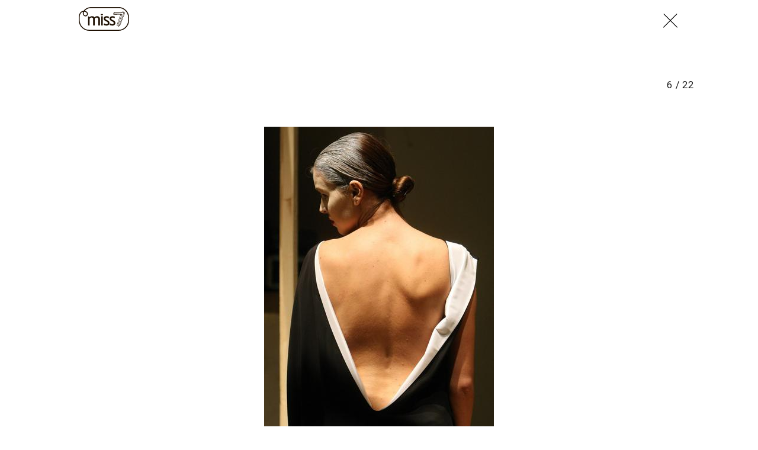

--- FILE ---
content_type: text/html; charset=utf-8
request_url: https://miss7.24sata.hr/galerije/galerija-1218?page=6
body_size: 11781
content:














<!DOCTYPE html>
<html lang="hr" class="no-js">
<head>
    
    
    
        
            <script type="text/javascript">window.gdprAppliesGlobally=true;(function(){function n(e){if(!window.frames[e]){if(document.body&&document.body.firstChild){var t=document.body;var r=document.createElement("iframe");r.style.display="none";r.name=e;r.title=e;t.insertBefore(r,t.firstChild)}else{setTimeout(function(){n(e)},5)}}}function e(r,a,o,c,s){function e(e,t,r,n){if(typeof r!=="function"){return}if(!window[a]){window[a]=[]}var i=false;if(s){i=s(e,n,r)}if(!i){window[a].push({command:e,version:t,callback:r,parameter:n})}}e.stub=true;e.stubVersion=2;function t(n){if(!window[r]||window[r].stub!==true){return}if(!n.data){return}var i=typeof n.data==="string";var e;try{e=i?JSON.parse(n.data):n.data}catch(t){return}if(e[o]){var a=e[o];window[r](a.command,a.version,function(e,t){var r={};r[c]={returnValue:e,success:t,callId:a.callId};n.source.postMessage(i?JSON.stringify(r):r,"*")},a.parameter)}}if(typeof window[r]!=="function"){window[r]=e;if(window.addEventListener){window.addEventListener("message",t,false)}else{window.attachEvent("onmessage",t)}}}e("__tcfapi","__tcfapiBuffer","__tcfapiCall","__tcfapiReturn");n("__tcfapiLocator");(function(e,t){var r=document.createElement("link");r.rel="preconnect";r.as="script";var n=document.createElement("link");n.rel="dns-prefetch";n.as="script";var i=document.createElement("link");i.rel="preload";i.as="script";var a=document.createElement("script");a.id="spcloader";a.type="text/javascript";a["async"]=true;a.charset="utf-8";var o="https://sdk.privacy-center.org/"+e+"/loader.js?target_type=notice&target="+t;if(window.didomiConfig&&window.didomiConfig.user){var c=window.didomiConfig.user;var s=c.country;var d=c.region;if(s){o=o+"&country="+s;if(d){o=o+"&region="+d}}}r.href="https://sdk.privacy-center.org/";n.href="https://sdk.privacy-center.org/";i.href=o;a.src=o;var f=document.getElementsByTagName("script")[0];f.parentNode.insertBefore(r,f);f.parentNode.insertBefore(n,f);f.parentNode.insertBefore(i,f);f.parentNode.insertBefore(a,f)})("49e2dd21-509f-4e31-9f4e-34808af3cb36","qjXPgGPd")})();</script>

        
    

    
        <title>Galerija:  miss7.24sata.hr</title>
    <meta name="description" content="Upečatljive jakne s potpisom XD Xenia Designa ">
    
    

    
    <link href="https://miss7.24sata.hr/moda/upecatljive-jakne-s-potpisom-xd-xenia-design-1281" rel="canonical" />

    
    
    <meta name="news_keywords" content="Ksenija Vrbanić, Cro a Porter, XD Xenia Design, Cro A Porter">
    


    
        <meta property="fb:pages" content="73490054734" />
    

    <meta charset="UTF-8">
    <meta http-equiv="X-UA-Compatible" content="IE=edge,chrome=1">
    <meta content="width=device-width, initial-scale=1.0, maximum-scale=1.0, minimum-scale=1.0, user-scalable=no" name="viewport">

    <meta name="referrer" content="always" />

    <!-- Chrome, Firefox OS, Opera and Vivaldi -->
    <meta name="theme-color" content="#fff">
    <!-- Windows Phone -->
    <meta name="msapplication-navbutton-color" content="#fff">
    <!-- iOS safari -->
    <meta name="apple-mobile-web-app-status-bar-style" content="#fff">

    <link rel="icon" type="image/x-icon" href="/static/images/favicon/favicon.ico" />
    <link rel="apple-touch-icon" sizes="57x57" href="/static/images/favicon/apple-icon-57x57.png">
    <link rel="apple-touch-icon" sizes="60x60" href="/static/images/favicon/apple-icon-60x60.png">
    <link rel="apple-touch-icon" sizes="72x72" href="/static/images/favicon/apple-icon-72x72.png">
    <link rel="apple-touch-icon" sizes="76x76" href="/static/images/favicon/apple-icon-76x76.png">
    <link rel="apple-touch-icon" sizes="114x114" href="/static/images/favicon/apple-icon-114x114.png">
    <link rel="apple-touch-icon" sizes="120x120" href="/static/images/favicon/apple-icon-120x120.png">
    <link rel="apple-touch-icon" sizes="144x144" href="/static/images/favicon/apple-icon-144x144.png">
    <link rel="apple-touch-icon" sizes="152x152" href="/static/images/favicon/apple-icon-152x152.png">
    <link rel="apple-touch-icon" sizes="180x180" href="/static/images/favicon/apple-icon-180x180.png">
    <link rel="icon" type="image/png" sizes="192x192"  href="/static/images/favicon/android-icon-192x192.png">
    <link rel="icon" type="image/png" sizes="32x32" href="/static/images/favicon/favicon-32x32.png">
    <link rel="icon" type="image/png" sizes="96x96" href="/static/images/favicon/favicon-96x96.png">
    <link rel="icon" type="image/png" sizes="16x16" href="/static/images/favicon/favicon-16x16.png">
    <link rel="manifest" href="/static/images/favicon/manifest.json">

    



    <link href="https://fonts.googleapis.com/css?family=Playfair+Display:400,400i,500,700,900|Source+Sans+Pro:400,400i,700,700i,900|Lora:400,400i,600,600i,700|Roboto+Mono:300,400&amp;subset=latin-ext" rel="stylesheet">

    





<link rel="stylesheet" href="/static/css/grid.css?bust=20161115">

    





<link href="/static/build/styles.b032ef1d3be2f897028d.css" rel="stylesheet" />


    

    
    

    <script src="https://ajax.googleapis.com/ajax/libs/jquery/2.1.3/jquery.min.js"></script>
    <script src="https://imasdk.googleapis.com/js/sdkloader/ima3.js"></script>
    <script src="/static/js/lib/modernizr.custom.92546.js"></script>

    <script>
        if (typeof window.document.createElement('div').style.webkitLineClamp !== 'undefined') {
            document.querySelector('html').classList.add('webkitlineclamp');
        }
    </script>

    <script src="/static/js/lib/picturePolyfill.js"></script>
    <script src="/static/js/lib/video.min.js"></script>

    
    <script async defer src="//assets.pinterest.com/js/pinit.js"></script>

    
        

        
    

    
    

    
    


<!--
       _
__   _(_) _____      ___
\ \ / / |/ _ \ \ /\ / (_) Galerija - gallery
 \ V /| |  __/\ V  V / _
  \_/ |_|\___| \_/\_/ (_)

-->

<!-- doubleclick -->
<script async src="https://pagead2.googlesyndication.com/tag/js/gpt.js"></script>

<script>
    window.dfp_all_slots = [];
    window.dfpDataReady = false;
    window.dfpDisplayTagSlots = [];

    window.googletag = window.googletag || {};
    var googletag = window.googletag;
    googletag.cmd = googletag.cmd || [];

    window.articleAds = undefined;
</script>




<script data-adpushup="False">
    window.adpushupIsEnabled = document.currentScript.dataset.adpushup === 'True';

    var getScreenSize = function(){
        return {
            width: window.innerWidth || document.documentElement.clientWidth || document.body.clientWidth,
            height: window.innerHeight || document.documentElement.clientHeight || document.body.clientHeight
        };
    };

    var getTargetValue = function(width, height, sufix) {
        var target = '' + width + 'x' + height;
        if (sufix) target += '_' + sufix;
        return target;
    };

    var getResTarget = function(sufix) {
        var target = [],
            size = getScreenSize(),
            width,
            height;

        if (sufix) {

            switch (true) {

                case size.width >= 1024 && size.width < 1280:
                    width = 1024;
                    height = 768;
                    break;

                case size.width >= 1280 && size.width < 1366:
                    width = 1280;
                    height = 1024;
                    break;

                case size.width >= 1366 && size.width < 1370:
                    width = 1366;
                    height = 768;
                    break;

                case size.width >= 1370 && size.width < 1440:
                    width = 1370;
                    height = 768;
                    break;

                case size.width >= 1440 && size.width < 1600:
                    width = 1440;
                    height = 900;
                    break;

                case size.width >= 1600 && size.width < 1920:
                    width = 1600;
                    height = 1050;
                    break;

                case size.width >= 1920:
                    width = 1920;
                    height = 1080;
                    break;
            }

            target.push(getTargetValue(width, height, sufix));

        }
        return target;
    };

    var dfp_slots = [],
        slotName = '',
        platform = 'mobile',
        mobileOrDesk = 'mobile',
        loadDfp = false;

    window.mappings = [];
    window.disableInitalLoad = false;

    window.dfp_all_slots.lazyAll = 'lazy_all' === 'lazy_all';
        
    function setDfpLoadPermission(){
        loadDfp = mobileOrDesk.includes(platform) ? true : false;
    }

    function isMobileOrDesk(slotUnit){
        if (slotUnit.includes('AIO')) return mobileOrDesk = 'mobile desktop tablet';
        if (slotUnit.includes('mMiss_')) return mobileOrDesk = 'mobile';
        return mobileOrDesk = 'desktop tablet';
    }

    if (window.innerWidth >= 1367) platform = 'desktop';
    else if (window.innerWidth > 1023 && window.innerWidth < 1367) platform = 'tablet';

    var minRes = getResTarget('min');

    function attemptSetDfpData () {
        if (window.googletag && window.googletag.apiReady) {
            
                isMobileOrDesk('/18981092/Miss_AIO_1');
                setDfpLoadPermission();

                if (loadDfp) {
                    
                        window.dfp_all_slots.push({
                            'id': '/18981092/Miss_AIO_1',
                            'customId': ('/18981092/Miss_AIO_1').split('_').slice(1).join(''),
                            'slot_sizes': [1, 1],
                            'targeting': ['position', 'aio1'],
                            'collapse': true,
                            'outOfPage': true
                        });

                        

                        slotName = 'Miss_AIO_1'.split('_');
                        slotName.shift();

                        window.mappings.push(`mapping1__${slotName.join('')}`);

                        

                        
                            googletag.cmd.push(function() {
                                dfp_slots[1] = googletag.defineOutOfPageSlot('/18981092/Miss_AIO_1', 'divAIO1').addService(googletag.pubads()).setTargeting('position', 'aio1');
                            });
                        
                    

                    googletag.cmd.push(function() {
                        googletag.pubads().setTargeting('platform', platform).setTargeting('cont_type', 'gallery');

                        if (!minRes.join('').includes('undefined')){
                            googletag.pubads().setTargeting('res_min', minRes);
                        }

                        
                            
                            googletag.pubads().setTargeting('site', 'https://miss7.24sata.hr');
                        

                        if (window.disableInitalLoad) googletag.pubads().disableInitialLoad();
                        if (window.adpushupIsEnabled) googletag.pubads().enableSingleRequest();
                        googletag.enableServices();
                    });
                }
            
                isMobileOrDesk('/18981092/Miss_AIO_2');
                setDfpLoadPermission();

                if (loadDfp) {
                    
                        window.dfp_all_slots.push({
                            'id': '/18981092/Miss_AIO_2',
                            'customId': ('/18981092/Miss_AIO_2').split('_').slice(1).join(''),
                            'slot_sizes': [1, 1],
                            'targeting': ['position', 'aio2'],
                            'collapse': true,
                            'outOfPage': true
                        });

                        

                        slotName = 'Miss_AIO_2'.split('_');
                        slotName.shift();

                        window.mappings.push(`mapping2__${slotName.join('')}`);

                        

                        
                            googletag.cmd.push(function() {
                                dfp_slots[2] = googletag.defineOutOfPageSlot('/18981092/Miss_AIO_2', 'divAIO2').addService(googletag.pubads()).setTargeting('position', 'aio2');
                            });
                        
                    

                    googletag.cmd.push(function() {
                        googletag.pubads().setTargeting('platform', platform).setTargeting('cont_type', 'gallery');

                        if (!minRes.join('').includes('undefined')){
                            googletag.pubads().setTargeting('res_min', minRes);
                        }

                        

                        if (window.disableInitalLoad) googletag.pubads().disableInitialLoad();
                        if (window.adpushupIsEnabled) googletag.pubads().enableSingleRequest();
                        googletag.enableServices();
                    });
                }
            
                isMobileOrDesk('/18981092/Miss_Billboard_Top');
                setDfpLoadPermission();

                if (loadDfp) {
                    
                        window.dfp_all_slots.push({
                            'id': '/18981092/Miss_Billboard_Top',
                            'customId': ('/18981092/Miss_Billboard_Top').split('_').slice(1).join(''),
                            'slot_sizes': [[970, 250], [4, 1]],
                            'targeting': ['position', 'billboard'],
                            'collapse': true,
                            'outOfPage': false
                        });

                        window.mapping3 = googletag.sizeMapping()
                            .addSize([1015, 400], [[4, 1], [250, 250], [300, 100], [300, 250], [320, 50], [320, 100], [336, 280], [468, 60], [728, 90], [970, 90], [970, 250], [970, 500], [1280, 250]])
                            .addSize([320, 400], [[4, 1], [250, 250], [300, 100], [300, 250], [320, 50], [320, 100]])
                            .addSize([750, 400], [[4, 1], [250, 250], [300, 100], [300, 250], [320, 50], [320, 100], [336, 280], [468, 60]])
                            .build();
                        

                        slotName = 'Miss_Billboard_Top'.split('_');
                        slotName.shift();

                        window.mappings.push(`mapping3__${slotName.join('')}`);

                        

                        
                    

                    googletag.cmd.push(function() {
                        googletag.pubads().setTargeting('platform', platform).setTargeting('cont_type', 'gallery');

                        if (!minRes.join('').includes('undefined')){
                            googletag.pubads().setTargeting('res_min', minRes);
                        }

                        

                        if (window.disableInitalLoad) googletag.pubads().disableInitialLoad();
                        if (window.adpushupIsEnabled) googletag.pubads().enableSingleRequest();
                        googletag.enableServices();
                    });
                }
            
                isMobileOrDesk('/18981092/Miss_Leaderboard1');
                setDfpLoadPermission();

                if (loadDfp) {
                    
                        window.dfp_all_slots.push({
                            'id': '/18981092/Miss_Leaderboard1',
                            'customId': ('/18981092/Miss_Leaderboard1').split('_').slice(1).join(''),
                            'slot_sizes': [728, 90],
                            'targeting': ['position', 'leaderboard'],
                            'collapse': true,
                            'outOfPage': false
                        });

                        window.mapping4 = googletag.sizeMapping()
                            .addSize([320, 400], [[2, 1], [250, 250], [300, 100], [300, 250], [320, 50], [320, 100]])
                            .addSize([1050, 400], [[2, 1], [250, 250], [300, 100], [300, 250], [320, 50], [320, 100], [468, 60], [728, 90]])
                            .addSize([750, 400], [[2, 1], [250, 250], [300, 100], [300, 250], [320, 50], [320, 100], [468, 60], [728, 90]])
                            .build();
                        

                        slotName = 'Miss_Leaderboard1'.split('_');
                        slotName.shift();

                        window.mappings.push(`mapping4__${slotName.join('')}`);

                        

                        
                    

                    googletag.cmd.push(function() {
                        googletag.pubads().setTargeting('platform', platform).setTargeting('cont_type', 'gallery');

                        if (!minRes.join('').includes('undefined')){
                            googletag.pubads().setTargeting('res_min', minRes);
                        }

                        

                        if (window.disableInitalLoad) googletag.pubads().disableInitialLoad();
                        if (window.adpushupIsEnabled) googletag.pubads().enableSingleRequest();
                        googletag.enableServices();
                    });
                }
            
                isMobileOrDesk('/18981092/mMiss_Rec2');
                setDfpLoadPermission();

                if (loadDfp) {
                    
                        window.dfp_all_slots.push({
                            'id': '/18981092/mMiss_Rec2',
                            'customId': ('/18981092/mMiss_Rec2').split('_').slice(1).join(''),
                            'slot_sizes': [[300, 250], [300, 100], [320, 50], [320, 100], [4, 1], [300, 600], "fluid"],
                            'targeting': ['position', 'rectangle'],
                            'collapse': true,
                            'outOfPage': false
                        });

                        window.mapping5 = googletag.sizeMapping()
                            .addSize([320, 400], [[5, 1], [4, 1], [120, 600], [160, 600], [250, 250], [300, 100], [300, 250], [300, 600], [320, 50], [1, 1], [320, 100]])
                            .build();
                        

                        slotName = 'mMiss_Rec2'.split('_');
                        slotName.shift();

                        window.mappings.push(`mapping5__${slotName.join('')}`);

                        

                        
                    

                    googletag.cmd.push(function() {
                        googletag.pubads().setTargeting('platform', platform).setTargeting('cont_type', 'gallery');

                        if (!minRes.join('').includes('undefined')){
                            googletag.pubads().setTargeting('res_min', minRes);
                        }

                        

                        if (window.disableInitalLoad) googletag.pubads().disableInitialLoad();
                        if (window.adpushupIsEnabled) googletag.pubads().enableSingleRequest();
                        googletag.enableServices();
                    });
                }
            
                isMobileOrDesk('/18981092/mMiss_Rec1');
                setDfpLoadPermission();

                if (loadDfp) {
                    
                        window.dfp_all_slots.push({
                            'id': '/18981092/mMiss_Rec1',
                            'customId': ('/18981092/mMiss_Rec1').split('_').slice(1).join(''),
                            'slot_sizes': [[300, 250], [300, 100], [320, 50], [320, 100], [4, 1], [300, 600], "fluid"],
                            'targeting': ['position', 'btf'],
                            'collapse': true,
                            'outOfPage': false
                        });

                        window.mapping6 = googletag.sizeMapping()
                            .addSize([320, 400], [[5, 1], [4, 1], [120, 600], [160, 600], [250, 250], [300, 100], [300, 250], [300, 600], [320, 50], [1, 1], [320, 100]])
                            .build();
                        

                        slotName = 'mMiss_Rec1'.split('_');
                        slotName.shift();

                        window.mappings.push(`mapping6__${slotName.join('')}`);

                        

                        
                    

                    googletag.cmd.push(function() {
                        googletag.pubads().setTargeting('platform', platform).setTargeting('cont_type', 'gallery');

                        if (!minRes.join('').includes('undefined')){
                            googletag.pubads().setTargeting('res_min', minRes);
                        }

                        

                        if (window.disableInitalLoad) googletag.pubads().disableInitialLoad();
                        if (window.adpushupIsEnabled) googletag.pubads().enableSingleRequest();
                        googletag.enableServices();
                    });
                }
            
                isMobileOrDesk('/18981092/mMiss_Gallery');
                setDfpLoadPermission();

                if (loadDfp) {
                    
                        window.dfp_all_slots.push({
                            'id': '/18981092/mMiss_Gallery',
                            'customId': ('/18981092/mMiss_Gallery').split('_').slice(1).join(''),
                            'slot_sizes': [[4, 1], [300, 250]],
                            'targeting': ['position', 'rectangle'],
                            'collapse': true,
                            'outOfPage': false
                        });

                        window.mapping7 = googletag.sizeMapping()
                            .addSize([320, 400], [[5, 1], [4, 1], [120, 600], [160, 600], [250, 250], [300, 100], [300, 250], [300, 600], [320, 50], [1, 1], [320, 100]])
                            .build();
                        

                        slotName = 'mMiss_Gallery'.split('_');
                        slotName.shift();

                        window.mappings.push(`mapping7__${slotName.join('')}`);

                        

                        
                    

                    googletag.cmd.push(function() {
                        googletag.pubads().setTargeting('platform', platform).setTargeting('cont_type', 'gallery');

                        if (!minRes.join('').includes('undefined')){
                            googletag.pubads().setTargeting('res_min', minRes);
                        }

                        

                        if (window.disableInitalLoad) googletag.pubads().disableInitialLoad();
                        if (window.adpushupIsEnabled) googletag.pubads().enableSingleRequest();
                        googletag.enableServices();
                    });
                }
            
                isMobileOrDesk('/18981092/Miss_Gallery');
                setDfpLoadPermission();

                if (loadDfp) {
                    
                        window.dfp_all_slots.push({
                            'id': '/18981092/Miss_Gallery',
                            'customId': ('/18981092/Miss_Gallery').split('_').slice(1).join(''),
                            'slot_sizes': [[4, 1], [300, 250]],
                            'targeting': ['position', 'rectangle'],
                            'collapse': true,
                            'outOfPage': false
                        });

                        window.mapping8 = googletag.sizeMapping()
                            .addSize([320, 400], [[5, 1], [4, 1], [120, 600], [160, 600], [250, 250], [300, 100], [300, 250], [300, 600], [320, 50], [1, 1], [320, 100]])
                            .build();
                        

                        slotName = 'Miss_Gallery'.split('_');
                        slotName.shift();

                        window.mappings.push(`mapping8__${slotName.join('')}`);

                        

                        
                    

                    googletag.cmd.push(function() {
                        googletag.pubads().setTargeting('platform', platform).setTargeting('cont_type', 'gallery');

                        if (!minRes.join('').includes('undefined')){
                            googletag.pubads().setTargeting('res_min', minRes);
                        }

                        

                        if (window.disableInitalLoad) googletag.pubads().disableInitialLoad();
                        if (window.adpushupIsEnabled) googletag.pubads().enableSingleRequest();
                        googletag.enableServices();
                    });
                }
            

            dfp_slots.forEach(function(slot){
                googletag.display(slot);
                if (window.disableInitalLoad && !window.adpushupIsEnabled) googletag.pubads().refresh([slot]);
            });

            window.dfpDataReady = true;
        } else {
            setTimeout(() => {
                attemptSetDfpData();
            }, 300);
        }
    }

    attemptSetDfpData();
</script>



    
    
        
<script>
    // Google data layer
    var dataLayer = window.dataLayer || [];

    dataLayer.push({
        'siteId': 'MS7',
        'contentId': '1218',
        'pageType': 'gallery',
        'fullChannel': '/galerije/galerija-1218?page=1',
        'contentTitle': '',
        'contentType': 'gallery',
        'channel': 'Moda',
        'canonicalUrl': 'https://miss7.24sata.hr/galerije/galerija-1218?page=1'
        
    });
</script>


    


    
        <!-- Google Tag Manager -->
<noscript>
    <iframe src="//www.googletagmanager.com/ns.html?id=GTM-PCRFFK6" height="0" width="0" style="display:none;visibility:hidden"></iframe>
</noscript>
<script>(function(w,d,s,l,i){w[l]=w[l]||[];w[l].push({'gtm.start':
    new Date().getTime(),event:'gtm.js'});var f=d.getElementsByTagName(s)[0],
    j=d.createElement(s),dl=l!='dataLayer'?'&l='+l:'';j.async=true;j.src=
    '//www.googletagmanager.com/gtm.js?id='+i+dl;f.parentNode.insertBefore(j,f);
})(window,document,'script','dataLayer','GTM-PCRFFK6');
</script>
<!-- End Google Tag Manager -->

<!-- DotMetrics -->
<script>
/* <![CDATA[ */
(function() {
  window.dm=window.dm||{AjaxData:[]};
  window.dm.defaultMissGalleryID = 4714;
  window.dm.AjaxEvent=function(et,d,ssid,ad){
    dm.AjaxData.push({et:et,d:d,ssid:ssid,ad:ad});
    if(typeof window.DotMetricsObj != 'undefined') {DotMetricsObj.onAjaxDataUpdate();}
  };
  var d=document,
  h=d.getElementsByTagName('head')[0],
  s=d.createElement('script');
  s.type='text/javascript';
  s.async=true;
  s.src='https://script.dotmetrics.net/door.js?id=4714';
  h.appendChild(s);
}());
/* ]]> */
</script>
<!-- End DotMetrics -->
    

    
    <script>
    (function(u, p, s, c, r) {
         u[r] = u[r] || function(p) {
             (u[r].q = u[r].q || []).push(p)
         }, u[r].ls = 1 * new Date();
         var a = p.createElement(s),
             m = p.getElementsByTagName(s)[0];
         a.async = 1;
         a.src = c;
         m.parentNode.insertBefore(a, m)
     })
     (window, document, 'script', '//files.upscore.com/async/upScore.js', 'upScore');
     upScore({
         config: {
             domain: 'miss7.24sata.hr',
             article: '.article__text',
             track_positions: false
         },
         data: {
             section: 'gallery,other',
             pubdate: '',
             author: '',
             object_type: 'gallery',
             
             custom_sponsored: 0
         }
     });
</script>



    

    
        <script async src="//www.ezojs.com/ezoic/sa.min.js"></script>
        <script>
            window.ezstandalone = window.ezstandalone || {};
            ezstandalone.cmd = ezstandalone.cmd || [];
            ezstandalone.cmd.push(function() {
                ezstandalone.enableConsent();
                ezstandalone.define(100);
                ezstandalone.enable();
                ezstandalone.display();
            });
        </script>
    

    
    <script charset="UTF-8" src="https://s-eu-1.pushpushgo.com/js/668f8c0c29d2db0dbe13eff8.js" async="async"></script>
</head>

<body class="standalone_gallery" style="" data-didomi-disabled="False" data-bodyextrainfo="">

    
    



<div class="header_wrapper gallery_shadowless">
    <div class="container">
        <header class="header cf header__gallery">
            <a class="header__logo" href="/" title="miss7.24sata.hr">
                <span class="header__logo_heading">
                    <img class="header__logo_img header__logo_img" title="miss7.24sata.hr" alt="miss7.24sata.hr" src="/static/images/header/miss7-logo.svg?bust=20161208">
                </span>
            </a>
            
                <a class="gallery__close_btn mfp-close" href="/moda/upecatljive-jakne-s-potpisom-xd-xenia-design-1281" title="Zatvori galeriju (Esc)">
                    <i class="icon icon-cross"></i>
                </a>
            
        </header>
    </div>
</div>



    
    









<div class="body_wrap">
    <div class="body_inner_wrap">
        <div class="content__wrap container container--content">
            <div class="column_content">
                <div class="column_content__inner">
                    <div class="dfp_banner dfp_banner--Leaderboard dfp_banner--Leaderboard_top">
                        <div id='divBillboardTop'>
    <script>
        window.dfpDisplayTagSlots.push('divBillboardTop');
    </script>
</div>

                    </div>
                    <div class="gallery__info">
                        <h2 class="gallery__info--title js_galleryTitle"></h2>
                        <h2 class="gallery__info--title js_recommendedTitle">Preporučene galerije</h2>
                        <h2 class="js_galleryInfoCounter">
                            <span class="gallery__info--counter js_galleryCurrent"></span>
                            <span class="gallery__info--counter">/</span>
                            <span class="gallery__info--counter js_galleryLength">22</span>
                        </h2>
                    </div>
                    <div class="gallery" data-galtype="modal">
                        <div id="fs_gallery" class="gallery__slider_wrap fs_gallery">
                            <div id="gallery__slider"
                                class="js_royal royalSlider rsDefault gallery__slider"
                                data-history="true"
                                data-slideshow="3000"
                                data-bnrs="5">

                                
                                    
                                        

                                        <div class="gallery__slider_item 1  no_padding js_galleryItem"
                                            data-history-uri="?page=1"
                                            data-history-title=""
                                            data-description=""
                                            data-author="Pixsell"
                                            data-order="1">
                                            
                                                
                                                    
                                                        <a class="rsImg" href="/media/img/4e/ca/e7d62299cce0a8f5c1f3.jpeg"></a>
                                                    
                                                

                                            

                                            

                                            
                                                <span class="rsTmb">
                                                    
    <picture data-alt="" data-default-src="/media/img/c4/3b/c5d8f2b83bd5bd73b58c.jpeg">

        
            <source srcset="/media/img/c4/3b/c5d8f2b83bd5bd73b58c.jpeg" data-size="70x70" />
        

        <img class="gallery__slider_thumb" src="/media/img/c4/3b/c5d8f2b83bd5bd73b58c.jpeg" alt="" data-size="70x70" />

        <noscript>
            <img class="gallery__slider_thumb" src="/media/img/c4/3b/c5d8f2b83bd5bd73b58c.jpeg" alt="" />
        </noscript>
    </picture>


                                                </span>
                                            
                                        </div>

                                        

                                    
                                
                                    
                                        

                                        <div class="gallery__slider_item 2  no_padding js_galleryItem"
                                            data-history-uri="?page=2"
                                            data-history-title=""
                                            data-description=""
                                            data-author="Pixsell"
                                            data-order="2">
                                            
                                                
                                                    
                                                        <a class="rsImg" href="/media/img/d6/ee/7c69f98bdffa262785e5.jpeg"></a>
                                                    
                                                

                                            

                                            

                                            
                                                <span class="rsTmb">
                                                    
    <picture data-alt="" data-default-src="/media/img/20/3e/21b38e93cb4988f6f581.jpeg">

        
            <source srcset="/media/img/20/3e/21b38e93cb4988f6f581.jpeg" data-size="70x70" />
        

        <img class="gallery__slider_thumb" src="/media/img/20/3e/21b38e93cb4988f6f581.jpeg" alt="" data-size="70x70" />

        <noscript>
            <img class="gallery__slider_thumb" src="/media/img/20/3e/21b38e93cb4988f6f581.jpeg" alt="" />
        </noscript>
    </picture>


                                                </span>
                                            
                                        </div>

                                        

                                    
                                
                                    
                                        

                                        <div class="gallery__slider_item 3  no_padding js_galleryItem"
                                            data-history-uri="?page=3"
                                            data-history-title=""
                                            data-description=""
                                            data-author="Pixsell"
                                            data-order="3">
                                            
                                                
                                                    
                                                        <a class="rsImg" href="/media/img/3d/7e/3d41de6f3fdf7077059a.jpeg"></a>
                                                    
                                                

                                            

                                            

                                            
                                                <span class="rsTmb">
                                                    
    <picture data-alt="" data-default-src="/media/img/c5/2d/05e3a96039b9815cea30.jpeg">

        
            <source srcset="/media/img/c5/2d/05e3a96039b9815cea30.jpeg" data-size="70x70" />
        

        <img class="gallery__slider_thumb" src="/media/img/c5/2d/05e3a96039b9815cea30.jpeg" alt="" data-size="70x70" />

        <noscript>
            <img class="gallery__slider_thumb" src="/media/img/c5/2d/05e3a96039b9815cea30.jpeg" alt="" />
        </noscript>
    </picture>


                                                </span>
                                            
                                        </div>

                                        
                                            
                                            <div class="gallery__banner_item js_galleryBanner">
                                                <div class="fold_gallery__lazy_banner hidden visible_mobile">
                                                    <div class="text-center dfp_banner">
                                                        <div id='mMiss_Gallery'>
    <script>
        window.dfpDisplayTagSlots.push('mMiss_Gallery');
    </script>
</div>

                                                    </div>
                                                </div>

                                                <div class="dfp_banner dfp_banner--Leaderboard">
                                                    <div id='Miss_Gallery'>
    <script>
        window.dfpDisplayTagSlots.push('Miss_Gallery');
    </script>
</div>

                                                </div>
                                            </div>
                                        

                                    
                                
                                    
                                        

                                        <div class="gallery__slider_item 4  no_padding js_galleryItem"
                                            data-history-uri="?page=4"
                                            data-history-title=""
                                            data-description=""
                                            data-author="Pixsell"
                                            data-order="4">
                                            
                                                
                                                    
                                                        <a class="rsImg" href="/media/img/ea/ge/9240b6dc099c3084ac20.jpeg"></a>
                                                    
                                                

                                            

                                            

                                            
                                                <span class="rsTmb">
                                                    
    <picture data-alt="" data-default-src="/media/img/7f/92/16f45c71429c0d5ccd34.jpeg">

        
            <source srcset="/media/img/7f/92/16f45c71429c0d5ccd34.jpeg" data-size="70x70" />
        

        <img class="gallery__slider_thumb" src="/media/img/7f/92/16f45c71429c0d5ccd34.jpeg" alt="" data-size="70x70" />

        <noscript>
            <img class="gallery__slider_thumb" src="/media/img/7f/92/16f45c71429c0d5ccd34.jpeg" alt="" />
        </noscript>
    </picture>


                                                </span>
                                            
                                        </div>

                                        

                                    
                                
                                    
                                        

                                        <div class="gallery__slider_item 5  no_padding js_galleryItem"
                                            data-history-uri="?page=5"
                                            data-history-title=""
                                            data-description=""
                                            data-author="Pixsell"
                                            data-order="5">
                                            
                                                
                                                    
                                                        <a class="rsImg" href="/media/img/5a/32/dbc63253d760f4c54af4.jpeg"></a>
                                                    
                                                

                                            

                                            

                                            
                                                <span class="rsTmb">
                                                    
    <picture data-alt="" data-default-src="/media/img/9d/70/c9e0b0f00928c80ac618.jpeg">

        
            <source srcset="/media/img/9d/70/c9e0b0f00928c80ac618.jpeg" data-size="70x70" />
        

        <img class="gallery__slider_thumb" src="/media/img/9d/70/c9e0b0f00928c80ac618.jpeg" alt="" data-size="70x70" />

        <noscript>
            <img class="gallery__slider_thumb" src="/media/img/9d/70/c9e0b0f00928c80ac618.jpeg" alt="" />
        </noscript>
    </picture>


                                                </span>
                                            
                                        </div>

                                        

                                    
                                
                                    
                                        

                                        <div class="gallery__slider_item 6 is_current no_padding js_galleryItem"
                                            data-history-uri="?page=6"
                                            data-history-title=""
                                            data-description=""
                                            data-author="Pixsell"
                                            data-order="6">
                                            
                                                
                                                    
                                                        
                                                            
    <picture data-alt="" data-default-src="/media/img/a7/9e/54d884f573f7443007f1.jpeg">

        
            <source srcset="/media/img/a7/9e/54d884f573f7443007f1.jpeg" data-size="Nonex629" />
        

        <img class="rsImg" src="/media/img/a7/9e/54d884f573f7443007f1.jpeg" alt="" data-size="Nonex629" />

        <noscript>
            <img class="rsImg" src="/media/img/a7/9e/54d884f573f7443007f1.jpeg" alt="" />
        </noscript>
    </picture>


                                                        
                                                    
                                                

                                            

                                            

                                            
                                                <span class="rsTmb">
                                                    
    <picture data-alt="" data-default-src="/media/img/86/de/154b0f319d5fb80da9dc.jpeg">

        
            <source srcset="/media/img/86/de/154b0f319d5fb80da9dc.jpeg" data-size="70x70" />
        

        <img class="gallery__slider_thumb" src="/media/img/86/de/154b0f319d5fb80da9dc.jpeg" alt="" data-size="70x70" />

        <noscript>
            <img class="gallery__slider_thumb" src="/media/img/86/de/154b0f319d5fb80da9dc.jpeg" alt="" />
        </noscript>
    </picture>


                                                </span>
                                            
                                        </div>

                                        
                                            
                                            <div class="gallery__banner_item js_galleryBanner">
                                                <div class="fold_gallery__lazy_banner hidden visible_mobile">
                                                    <div class="text-center dfp_banner">
                                                        <div id='mMiss_Gallery'>
    <script>
        window.dfpDisplayTagSlots.push('mMiss_Gallery');
    </script>
</div>

                                                    </div>
                                                </div>

                                                <div class="dfp_banner dfp_banner--Leaderboard">
                                                    <div id='Miss_Gallery'>
    <script>
        window.dfpDisplayTagSlots.push('Miss_Gallery');
    </script>
</div>

                                                </div>
                                            </div>
                                        

                                    
                                
                                    
                                        

                                        <div class="gallery__slider_item 7  no_padding js_galleryItem"
                                            data-history-uri="?page=7"
                                            data-history-title=""
                                            data-description=""
                                            data-author="Pixsell"
                                            data-order="7">
                                            
                                                
                                                    
                                                        <a class="rsImg" href="/media/img/c6/13/784221f78627714a7c51.jpeg"></a>
                                                    
                                                

                                            

                                            

                                            
                                                <span class="rsTmb">
                                                    
    <picture data-alt="" data-default-src="/media/img/3e/28/e4081105bb227fc54cb1.jpeg">

        
            <source srcset="/media/img/3e/28/e4081105bb227fc54cb1.jpeg" data-size="70x70" />
        

        <img class="gallery__slider_thumb" src="/media/img/3e/28/e4081105bb227fc54cb1.jpeg" alt="" data-size="70x70" />

        <noscript>
            <img class="gallery__slider_thumb" src="/media/img/3e/28/e4081105bb227fc54cb1.jpeg" alt="" />
        </noscript>
    </picture>


                                                </span>
                                            
                                        </div>

                                        

                                    
                                
                                    
                                        

                                        <div class="gallery__slider_item 8  no_padding js_galleryItem"
                                            data-history-uri="?page=8"
                                            data-history-title=""
                                            data-description=""
                                            data-author="Pixsell"
                                            data-order="8">
                                            
                                                
                                                    
                                                        <a class="rsImg" href="/media/img/9d/b3/378d1b7936b680ee508a.jpeg"></a>
                                                    
                                                

                                            

                                            

                                            
                                                <span class="rsTmb">
                                                    
    <picture data-alt="" data-default-src="/media/img/d6/ab/2450c25dfab8f8a2befd.jpeg">

        
            <source srcset="/media/img/d6/ab/2450c25dfab8f8a2befd.jpeg" data-size="70x70" />
        

        <img class="gallery__slider_thumb" src="/media/img/d6/ab/2450c25dfab8f8a2befd.jpeg" alt="" data-size="70x70" />

        <noscript>
            <img class="gallery__slider_thumb" src="/media/img/d6/ab/2450c25dfab8f8a2befd.jpeg" alt="" />
        </noscript>
    </picture>


                                                </span>
                                            
                                        </div>

                                        

                                    
                                
                                    
                                        

                                        <div class="gallery__slider_item 9  no_padding js_galleryItem"
                                            data-history-uri="?page=9"
                                            data-history-title=""
                                            data-description=""
                                            data-author="Pixsell"
                                            data-order="9">
                                            
                                                
                                                    
                                                        <a class="rsImg" href="/media/img/02/64/26bc2adabd47499c0712.jpeg"></a>
                                                    
                                                

                                            

                                            

                                            
                                                <span class="rsTmb">
                                                    
    <picture data-alt="" data-default-src="/media/img/3c/e7/d02b1a7175463e099e4b.jpeg">

        
            <source srcset="/media/img/3c/e7/d02b1a7175463e099e4b.jpeg" data-size="70x70" />
        

        <img class="gallery__slider_thumb" src="/media/img/3c/e7/d02b1a7175463e099e4b.jpeg" alt="" data-size="70x70" />

        <noscript>
            <img class="gallery__slider_thumb" src="/media/img/3c/e7/d02b1a7175463e099e4b.jpeg" alt="" />
        </noscript>
    </picture>


                                                </span>
                                            
                                        </div>

                                        
                                            
                                            <div class="gallery__banner_item js_galleryBanner">
                                                <div class="fold_gallery__lazy_banner hidden visible_mobile">
                                                    <div class="text-center dfp_banner">
                                                        <div id='mMiss_Gallery'>
    <script>
        window.dfpDisplayTagSlots.push('mMiss_Gallery');
    </script>
</div>

                                                    </div>
                                                </div>

                                                <div class="dfp_banner dfp_banner--Leaderboard">
                                                    <div id='Miss_Gallery'>
    <script>
        window.dfpDisplayTagSlots.push('Miss_Gallery');
    </script>
</div>

                                                </div>
                                            </div>
                                        

                                    
                                
                                    
                                        

                                        <div class="gallery__slider_item 10  no_padding js_galleryItem"
                                            data-history-uri="?page=10"
                                            data-history-title=""
                                            data-description=""
                                            data-author="Pixsell"
                                            data-order="10">
                                            
                                                
                                                    
                                                        <a class="rsImg" href="/media/img/89/22/3fe8699343b319baf95d.jpeg"></a>
                                                    
                                                

                                            

                                            

                                            
                                                <span class="rsTmb">
                                                    
    <picture data-alt="" data-default-src="/media/img/87/bc/c8e7ad9b8612f9c1065f.jpeg">

        
            <source srcset="/media/img/87/bc/c8e7ad9b8612f9c1065f.jpeg" data-size="70x70" />
        

        <img class="gallery__slider_thumb" src="/media/img/87/bc/c8e7ad9b8612f9c1065f.jpeg" alt="" data-size="70x70" />

        <noscript>
            <img class="gallery__slider_thumb" src="/media/img/87/bc/c8e7ad9b8612f9c1065f.jpeg" alt="" />
        </noscript>
    </picture>


                                                </span>
                                            
                                        </div>

                                        

                                    
                                
                                    
                                        

                                        <div class="gallery__slider_item 11  no_padding js_galleryItem"
                                            data-history-uri="?page=11"
                                            data-history-title=""
                                            data-description=""
                                            data-author="Pixsell"
                                            data-order="11">
                                            
                                                
                                                    
                                                        <a class="rsImg" href="/media/img/2a/g9/de65f15f1cb891233c6f.jpeg"></a>
                                                    
                                                

                                            

                                            

                                            
                                                <span class="rsTmb">
                                                    
    <picture data-alt="" data-default-src="/media/img/6d/cd/c4a17fe36b5f27cdf68f.jpeg">

        
            <source srcset="/media/img/6d/cd/c4a17fe36b5f27cdf68f.jpeg" data-size="70x70" />
        

        <img class="gallery__slider_thumb" src="/media/img/6d/cd/c4a17fe36b5f27cdf68f.jpeg" alt="" data-size="70x70" />

        <noscript>
            <img class="gallery__slider_thumb" src="/media/img/6d/cd/c4a17fe36b5f27cdf68f.jpeg" alt="" />
        </noscript>
    </picture>


                                                </span>
                                            
                                        </div>

                                        

                                    
                                
                                    
                                        

                                        <div class="gallery__slider_item 12  no_padding js_galleryItem"
                                            data-history-uri="?page=12"
                                            data-history-title=""
                                            data-description=""
                                            data-author="Pixsell"
                                            data-order="12">
                                            
                                                
                                                    
                                                        <a class="rsImg" href="/media/img/65/a9/42f935c878bb3ee33f68.jpeg"></a>
                                                    
                                                

                                            

                                            

                                            
                                                <span class="rsTmb">
                                                    
    <picture data-alt="" data-default-src="/media/img/89/78/d4d30179db90af6402a1.jpeg">

        
            <source srcset="/media/img/89/78/d4d30179db90af6402a1.jpeg" data-size="70x70" />
        

        <img class="gallery__slider_thumb" src="/media/img/89/78/d4d30179db90af6402a1.jpeg" alt="" data-size="70x70" />

        <noscript>
            <img class="gallery__slider_thumb" src="/media/img/89/78/d4d30179db90af6402a1.jpeg" alt="" />
        </noscript>
    </picture>


                                                </span>
                                            
                                        </div>

                                        
                                            
                                            <div class="gallery__banner_item js_galleryBanner">
                                                <div class="fold_gallery__lazy_banner hidden visible_mobile">
                                                    <div class="text-center dfp_banner">
                                                        <div id='mMiss_Gallery'>
    <script>
        window.dfpDisplayTagSlots.push('mMiss_Gallery');
    </script>
</div>

                                                    </div>
                                                </div>

                                                <div class="dfp_banner dfp_banner--Leaderboard">
                                                    <div id='Miss_Gallery'>
    <script>
        window.dfpDisplayTagSlots.push('Miss_Gallery');
    </script>
</div>

                                                </div>
                                            </div>
                                        

                                    
                                
                                    
                                        

                                        <div class="gallery__slider_item 13  no_padding js_galleryItem"
                                            data-history-uri="?page=13"
                                            data-history-title=""
                                            data-description=""
                                            data-author="Pixsell"
                                            data-order="13">
                                            
                                                
                                                    
                                                        <a class="rsImg" href="/media/img/07/ba/7399fe69156d28bb70c0.jpeg"></a>
                                                    
                                                

                                            

                                            

                                            
                                                <span class="rsTmb">
                                                    
    <picture data-alt="" data-default-src="/media/img/9d/52/4c56958e81da9992121c.jpeg">

        
            <source srcset="/media/img/9d/52/4c56958e81da9992121c.jpeg" data-size="70x70" />
        

        <img class="gallery__slider_thumb" src="/media/img/9d/52/4c56958e81da9992121c.jpeg" alt="" data-size="70x70" />

        <noscript>
            <img class="gallery__slider_thumb" src="/media/img/9d/52/4c56958e81da9992121c.jpeg" alt="" />
        </noscript>
    </picture>


                                                </span>
                                            
                                        </div>

                                        

                                    
                                
                                    
                                        

                                        <div class="gallery__slider_item 14  no_padding js_galleryItem"
                                            data-history-uri="?page=14"
                                            data-history-title=""
                                            data-description=""
                                            data-author="Pixsell"
                                            data-order="14">
                                            
                                                
                                                    
                                                        <a class="rsImg" href="/media/img/61/68/a2cb3475b38a089d7972.jpeg"></a>
                                                    
                                                

                                            

                                            

                                            
                                                <span class="rsTmb">
                                                    
    <picture data-alt="" data-default-src="/media/img/94/55/428ec0383f1fcea79bcd.jpeg">

        
            <source srcset="/media/img/94/55/428ec0383f1fcea79bcd.jpeg" data-size="70x70" />
        

        <img class="gallery__slider_thumb" src="/media/img/94/55/428ec0383f1fcea79bcd.jpeg" alt="" data-size="70x70" />

        <noscript>
            <img class="gallery__slider_thumb" src="/media/img/94/55/428ec0383f1fcea79bcd.jpeg" alt="" />
        </noscript>
    </picture>


                                                </span>
                                            
                                        </div>

                                        

                                    
                                
                                    
                                        

                                        <div class="gallery__slider_item 15  no_padding js_galleryItem"
                                            data-history-uri="?page=15"
                                            data-history-title=""
                                            data-description=""
                                            data-author="Pixsell"
                                            data-order="15">
                                            
                                                
                                                    
                                                        <a class="rsImg" href="/media/img/fe/ed/3385863e90799b68180c.jpeg"></a>
                                                    
                                                

                                            

                                            

                                            
                                                <span class="rsTmb">
                                                    
    <picture data-alt="" data-default-src="/media/img/12/87/938950e6ff42e208482b.jpeg">

        
            <source srcset="/media/img/12/87/938950e6ff42e208482b.jpeg" data-size="70x70" />
        

        <img class="gallery__slider_thumb" src="/media/img/12/87/938950e6ff42e208482b.jpeg" alt="" data-size="70x70" />

        <noscript>
            <img class="gallery__slider_thumb" src="/media/img/12/87/938950e6ff42e208482b.jpeg" alt="" />
        </noscript>
    </picture>


                                                </span>
                                            
                                        </div>

                                        
                                            
                                            <div class="gallery__banner_item js_galleryBanner">
                                                <div class="fold_gallery__lazy_banner hidden visible_mobile">
                                                    <div class="text-center dfp_banner">
                                                        <div id='mMiss_Gallery'>
    <script>
        window.dfpDisplayTagSlots.push('mMiss_Gallery');
    </script>
</div>

                                                    </div>
                                                </div>

                                                <div class="dfp_banner dfp_banner--Leaderboard">
                                                    <div id='Miss_Gallery'>
    <script>
        window.dfpDisplayTagSlots.push('Miss_Gallery');
    </script>
</div>

                                                </div>
                                            </div>
                                        

                                    
                                
                                    
                                        

                                        <div class="gallery__slider_item 16  no_padding js_galleryItem"
                                            data-history-uri="?page=16"
                                            data-history-title=""
                                            data-description=""
                                            data-author="Pixsell"
                                            data-order="16">
                                            
                                                
                                                    
                                                        <a class="rsImg" href="/media/img/5e/78/35f0392a30a487e23a55.jpeg"></a>
                                                    
                                                

                                            

                                            

                                            
                                                <span class="rsTmb">
                                                    
    <picture data-alt="" data-default-src="/media/img/33/70/7c9861c81432fe2cfd91.jpeg">

        
            <source srcset="/media/img/33/70/7c9861c81432fe2cfd91.jpeg" data-size="70x70" />
        

        <img class="gallery__slider_thumb" src="/media/img/33/70/7c9861c81432fe2cfd91.jpeg" alt="" data-size="70x70" />

        <noscript>
            <img class="gallery__slider_thumb" src="/media/img/33/70/7c9861c81432fe2cfd91.jpeg" alt="" />
        </noscript>
    </picture>


                                                </span>
                                            
                                        </div>

                                        

                                    
                                
                                    
                                        

                                        <div class="gallery__slider_item 17  no_padding js_galleryItem"
                                            data-history-uri="?page=17"
                                            data-history-title=""
                                            data-description=""
                                            data-author="Pixsell"
                                            data-order="17">
                                            
                                                
                                                    
                                                        <a class="rsImg" href="/media/img/af/cb/25bc2361998a2fcbde9f.jpeg"></a>
                                                    
                                                

                                            

                                            

                                            
                                                <span class="rsTmb">
                                                    
    <picture data-alt="" data-default-src="/media/img/85/1a/8e53a2adc45ade7d6443.jpeg">

        
            <source srcset="/media/img/85/1a/8e53a2adc45ade7d6443.jpeg" data-size="70x70" />
        

        <img class="gallery__slider_thumb" src="/media/img/85/1a/8e53a2adc45ade7d6443.jpeg" alt="" data-size="70x70" />

        <noscript>
            <img class="gallery__slider_thumb" src="/media/img/85/1a/8e53a2adc45ade7d6443.jpeg" alt="" />
        </noscript>
    </picture>


                                                </span>
                                            
                                        </div>

                                        

                                    
                                
                                    
                                        

                                        <div class="gallery__slider_item 18  no_padding js_galleryItem"
                                            data-history-uri="?page=18"
                                            data-history-title=""
                                            data-description=""
                                            data-author="Pixsell"
                                            data-order="18">
                                            
                                                
                                                    
                                                        <a class="rsImg" href="/media/img/d9/76/b3b4f5e4e0f4d641a71a.jpeg"></a>
                                                    
                                                

                                            

                                            

                                            
                                                <span class="rsTmb">
                                                    
    <picture data-alt="" data-default-src="/media/img/1c/02/9bcc3f2de5638152d586.jpeg">

        
            <source srcset="/media/img/1c/02/9bcc3f2de5638152d586.jpeg" data-size="70x70" />
        

        <img class="gallery__slider_thumb" src="/media/img/1c/02/9bcc3f2de5638152d586.jpeg" alt="" data-size="70x70" />

        <noscript>
            <img class="gallery__slider_thumb" src="/media/img/1c/02/9bcc3f2de5638152d586.jpeg" alt="" />
        </noscript>
    </picture>


                                                </span>
                                            
                                        </div>

                                        
                                            
                                            <div class="gallery__banner_item js_galleryBanner">
                                                <div class="fold_gallery__lazy_banner hidden visible_mobile">
                                                    <div class="text-center dfp_banner">
                                                        <div id='mMiss_Gallery'>
    <script>
        window.dfpDisplayTagSlots.push('mMiss_Gallery');
    </script>
</div>

                                                    </div>
                                                </div>

                                                <div class="dfp_banner dfp_banner--Leaderboard">
                                                    <div id='Miss_Gallery'>
    <script>
        window.dfpDisplayTagSlots.push('Miss_Gallery');
    </script>
</div>

                                                </div>
                                            </div>
                                        

                                    
                                
                                    
                                        

                                        <div class="gallery__slider_item 19  no_padding js_galleryItem"
                                            data-history-uri="?page=19"
                                            data-history-title=""
                                            data-description=""
                                            data-author="Pixsell"
                                            data-order="19">
                                            
                                                
                                                    
                                                        <a class="rsImg" href="/media/img/86/11/a43521ce52a385f6913a.jpeg"></a>
                                                    
                                                

                                            

                                            

                                            
                                                <span class="rsTmb">
                                                    
    <picture data-alt="" data-default-src="/media/img/e4/1d/9e18323aa007436206a7.jpeg">

        
            <source srcset="/media/img/e4/1d/9e18323aa007436206a7.jpeg" data-size="70x70" />
        

        <img class="gallery__slider_thumb" src="/media/img/e4/1d/9e18323aa007436206a7.jpeg" alt="" data-size="70x70" />

        <noscript>
            <img class="gallery__slider_thumb" src="/media/img/e4/1d/9e18323aa007436206a7.jpeg" alt="" />
        </noscript>
    </picture>


                                                </span>
                                            
                                        </div>

                                        

                                    
                                
                                    
                                        

                                        <div class="gallery__slider_item 20  no_padding js_galleryItem"
                                            data-history-uri="?page=20"
                                            data-history-title=""
                                            data-description=""
                                            data-author="Pixsell"
                                            data-order="20">
                                            
                                                
                                                    
                                                        <a class="rsImg" href="/media/img/ag/60/871aa1952f76f4cc53e4.jpeg"></a>
                                                    
                                                

                                            

                                            

                                            
                                                <span class="rsTmb">
                                                    
    <picture data-alt="" data-default-src="/media/img/76/7d/a887479615c5aab31747.jpeg">

        
            <source srcset="/media/img/76/7d/a887479615c5aab31747.jpeg" data-size="70x70" />
        

        <img class="gallery__slider_thumb" src="/media/img/76/7d/a887479615c5aab31747.jpeg" alt="" data-size="70x70" />

        <noscript>
            <img class="gallery__slider_thumb" src="/media/img/76/7d/a887479615c5aab31747.jpeg" alt="" />
        </noscript>
    </picture>


                                                </span>
                                            
                                        </div>

                                        

                                    
                                
                                    
                                        

                                        <div class="gallery__slider_item 21  no_padding js_galleryItem"
                                            data-history-uri="?page=21"
                                            data-history-title=""
                                            data-description=""
                                            data-author="Pixsell"
                                            data-order="21">
                                            
                                                
                                                    
                                                        <a class="rsImg" href="/media/img/6b/c2/0ba353d43a6922c8199d.jpeg"></a>
                                                    
                                                

                                            

                                            

                                            
                                                <span class="rsTmb">
                                                    
    <picture data-alt="" data-default-src="/media/img/bc/1f/e801bed1186f6cdd20e3.jpeg">

        
            <source srcset="/media/img/bc/1f/e801bed1186f6cdd20e3.jpeg" data-size="70x70" />
        

        <img class="gallery__slider_thumb" src="/media/img/bc/1f/e801bed1186f6cdd20e3.jpeg" alt="" data-size="70x70" />

        <noscript>
            <img class="gallery__slider_thumb" src="/media/img/bc/1f/e801bed1186f6cdd20e3.jpeg" alt="" />
        </noscript>
    </picture>


                                                </span>
                                            
                                        </div>

                                        
                                            
                                            <div class="gallery__banner_item js_galleryBanner">
                                                <div class="fold_gallery__lazy_banner hidden visible_mobile">
                                                    <div class="text-center dfp_banner">
                                                        <div id='mMiss_Gallery'>
    <script>
        window.dfpDisplayTagSlots.push('mMiss_Gallery');
    </script>
</div>

                                                    </div>
                                                </div>

                                                <div class="dfp_banner dfp_banner--Leaderboard">
                                                    <div id='Miss_Gallery'>
    <script>
        window.dfpDisplayTagSlots.push('Miss_Gallery');
    </script>
</div>

                                                </div>
                                            </div>
                                        

                                    
                                
                                    
                                        

                                        <div class="gallery__slider_item 22  no_padding js_galleryItem"
                                            data-history-uri="?page=22"
                                            data-history-title=""
                                            data-description=""
                                            data-author="Pixsell"
                                            data-order="22">
                                            
                                                
                                                    
                                                        <a class="rsImg" href="/media/img/8c/84/ff516bc80aa00746cd7f.jpeg"></a>
                                                    
                                                

                                            

                                            

                                            
                                                <span class="rsTmb">
                                                    
    <picture data-alt="" data-default-src="/media/img/26/5d/e6aa6e62946602161bbe.jpeg">

        
            <source srcset="/media/img/26/5d/e6aa6e62946602161bbe.jpeg" data-size="70x70" />
        

        <img class="gallery__slider_thumb" src="/media/img/26/5d/e6aa6e62946602161bbe.jpeg" alt="" data-size="70x70" />

        <noscript>
            <img class="gallery__slider_thumb" src="/media/img/26/5d/e6aa6e62946602161bbe.jpeg" alt="" />
        </noscript>
    </picture>


                                                </span>
                                            
                                        </div>

                                        

                                    
                                
                                <div class="recommended_galleries">
                                    <div class="grid-container">
    
</div>

                                </div>
                            </div>
                            <div class="gallery__image-info js_galleryImageInfo">
                                <h3 class="gallery__image-info--ad-disclaimer js_galleryAdDisclaimer">OGLAŠAVANJE</h3>
                                <h3 class="gallery__image-info--title js_galleryImageTitle"></h3>
                                <h3 class="gallery__image-info--collection js_galleryImageCollection"></h3>
                            </div> 
                            <div class="gallery__functions js_galleryControllers" data-absolute-url="/galerije/galerija-1218">
                                <a class="gallery__control_btn gallery__control_btn--prev js_galleryPrev" id="slider-prev" href="/galerije/galerija-1218?page=5">
                                    <img src="/static/images/widget/arrow-left-gallery.png" alt="Previous" class="gallery__arrow">
                                </a>
                                <a class="gallery__control_btn gallery__control_btn--next js_galleryNext" id="slider-next" href="/galerije/galerija-1218?page=7">
                                    <img src="/static/images/widget/arrow-left-gallery.png" alt="Next" class="gallery__arrow gallery__arrow--flip">
                                </a>
                            </div>
                        </div>
                    </div>
                </div>
            </div>
        </div>
    </div>
</div>


    <!-- Schema Markup - gallery -->
<script type="application/ld+json">
{
    "@context": "http://schema.org",
    "@type": "ImageGallery",
    "description": "Upečatljive jakne s potpisom XD Xenia Designa ",
    "keywords": "Cro a Porter,Cro A Porter,Ksenija Vrbanić,XD Xenia Design",
    "associatedMedia": [
    
        {
    "@context": "https://schema.org",
    "@type": "ImageObject",
    "contentUrl": "https://miss7.24sata.hr/media/img/c6/6c/3845578d41b2829d13be.jpeg",
    "caption": "",
    "width": 768,
    "height": 1024,
    "uploadDate": "2012-10-02T09:24:19.668639+02:00",
    "creditText": "Davor Puklavec/ Pixsell"
}

    ,
    
    
        {
    "@context": "https://schema.org",
    "@type": "ImageObject",
    "contentUrl": "https://miss7.24sata.hr/media/img/e7/24/985aa3e220a7c3953d22.jpeg",
    "caption": "",
    "width": 768,
    "height": 1024,
    "uploadDate": "2012-10-02T09:24:43.101613+02:00",
    "creditText": "Davor Puklavec/ Pixsell"
}

    ,
    
    
        {
    "@context": "https://schema.org",
    "@type": "ImageObject",
    "contentUrl": "https://miss7.24sata.hr/media/img/f2/a4/2ff3d404e652a6db5e1e.jpeg",
    "caption": "",
    "width": 768,
    "height": 1024,
    "uploadDate": "2012-10-02T09:24:20.684791+02:00",
    "creditText": "Davor Puklavec/ Pixsell"
}

    ,
    
    
        {
    "@context": "https://schema.org",
    "@type": "ImageObject",
    "contentUrl": "https://miss7.24sata.hr/media/img/30/c5/f47f1f58d05f6cf5b643.jpeg",
    "caption": "",
    "width": 768,
    "height": 1024,
    "uploadDate": "2012-10-02T09:24:21.773743+02:00",
    "creditText": "Davor Puklavec/ Pixsell"
}

    ,
    
    
        {
    "@context": "https://schema.org",
    "@type": "ImageObject",
    "contentUrl": "https://miss7.24sata.hr/media/img/9c/9d/bc2693122e923610a57a.jpeg",
    "caption": "",
    "width": 768,
    "height": 1024,
    "uploadDate": "2012-10-02T09:24:18.230889+02:00",
    "creditText": "Davor Puklavec/ Pixsell"
}

    ,
    
    
        {
    "@context": "https://schema.org",
    "@type": "ImageObject",
    "contentUrl": "https://miss7.24sata.hr/media/img/b6/b8/18e10e299477a400fddc.jpeg",
    "caption": "",
    "width": 768,
    "height": 1024,
    "uploadDate": "2012-10-02T09:24:22.977539+02:00",
    "creditText": "Davor Puklavec/ Pixsell"
}

    ,
    
    
        {
    "@context": "https://schema.org",
    "@type": "ImageObject",
    "contentUrl": "https://miss7.24sata.hr/media/img/3f/eb/07982f2c3bbb38aaa5c4.jpeg",
    "caption": "",
    "width": 768,
    "height": 1024,
    "uploadDate": "2012-10-02T09:24:24.203307+02:00",
    "creditText": "Davor Puklavec/ Pixsell"
}

    ,
    
    
        {
    "@context": "https://schema.org",
    "@type": "ImageObject",
    "contentUrl": "https://miss7.24sata.hr/media/img/67/76/1dc5e09d4b4cdd6e0de8.jpeg",
    "caption": "",
    "width": 768,
    "height": 1024,
    "uploadDate": "2012-10-02T09:24:25.446943+02:00",
    "creditText": "Davor Puklavec/ Pixsell"
}

    ,
    
    
        {
    "@context": "https://schema.org",
    "@type": "ImageObject",
    "contentUrl": "https://miss7.24sata.hr/media/img/9b/4c/7cae72f611aa25dd4ce1.jpeg",
    "caption": "",
    "width": 768,
    "height": 1024,
    "uploadDate": "2012-10-02T09:24:26.654147+02:00",
    "creditText": "Davor Puklavec/ Pixsell"
}

    ,
    
    
        {
    "@context": "https://schema.org",
    "@type": "ImageObject",
    "contentUrl": "https://miss7.24sata.hr/media/img/e8/35/ea12c21e8c197da62b71.jpeg",
    "caption": "",
    "width": 768,
    "height": 1024,
    "uploadDate": "2012-10-02T09:24:28.762669+02:00",
    "creditText": "Davor Puklavec/ Pixsell"
}

    ,
    
    
        {
    "@context": "https://schema.org",
    "@type": "ImageObject",
    "contentUrl": "https://miss7.24sata.hr/media/img/86/e0/6a461741525233eeedae.jpeg",
    "caption": "",
    "width": 768,
    "height": 1024,
    "uploadDate": "2012-10-02T09:24:29.967405+02:00",
    "creditText": "Davor Puklavec/ Pixsell"
}

    ,
    
    
        {
    "@context": "https://schema.org",
    "@type": "ImageObject",
    "contentUrl": "https://miss7.24sata.hr/media/img/2c/df/6350de7ee68be7a8beb7.jpeg",
    "caption": "",
    "width": 768,
    "height": 1024,
    "uploadDate": "2012-10-02T09:24:31.327998+02:00",
    "creditText": "Davor Puklavec/ Pixsell"
}

    ,
    
    
        {
    "@context": "https://schema.org",
    "@type": "ImageObject",
    "contentUrl": "https://miss7.24sata.hr/media/img/e8/9b/46475b6f72153e710a28.jpeg",
    "caption": "",
    "width": 768,
    "height": 1024,
    "uploadDate": "2012-10-02T09:24:32.989858+02:00",
    "creditText": "Davor Puklavec/ Pixsell"
}

    ,
    
    
        {
    "@context": "https://schema.org",
    "@type": "ImageObject",
    "contentUrl": "https://miss7.24sata.hr/media/img/1c/f7/7ac40ce6d6a20e1d7fab.jpeg",
    "caption": "",
    "width": 768,
    "height": 1024,
    "uploadDate": "2012-10-02T09:24:35.482866+02:00",
    "creditText": "Davor Puklavec/ Pixsell"
}

    ,
    
    
        {
    "@context": "https://schema.org",
    "@type": "ImageObject",
    "contentUrl": "https://miss7.24sata.hr/media/img/0a/19/c953d6fe5af10065ff43.jpeg",
    "caption": "",
    "width": 768,
    "height": 1024,
    "uploadDate": "2012-10-02T09:24:36.786067+02:00",
    "creditText": "Davor Puklavec/ Pixsell"
}

    ,
    
    
        {
    "@context": "https://schema.org",
    "@type": "ImageObject",
    "contentUrl": "https://miss7.24sata.hr/media/img/31/1b/c0fa1f2ed8b90b459e97.jpeg",
    "caption": "",
    "width": 768,
    "height": 1024,
    "uploadDate": "2012-10-02T09:24:46.631901+02:00",
    "creditText": "Davor Puklavec/ Pixsell"
}

    ,
    
    
        {
    "@context": "https://schema.org",
    "@type": "ImageObject",
    "contentUrl": "https://miss7.24sata.hr/media/img/0e/77/2c352e44dd73eca2f8c0.jpeg",
    "caption": "",
    "width": 768,
    "height": 1024,
    "uploadDate": "2012-10-02T09:24:45.181281+02:00",
    "creditText": "Davor Puklavec/ Pixsell"
}

    ,
    
    
        {
    "@context": "https://schema.org",
    "@type": "ImageObject",
    "contentUrl": "https://miss7.24sata.hr/media/img/e2/47/3132fa31f15d2aa89283.jpeg",
    "caption": "",
    "width": 768,
    "height": 1024,
    "uploadDate": "2012-10-02T09:24:44.151747+02:00",
    "creditText": "Davor Puklavec/ Pixsell"
}

    ,
    
    
        {
    "@context": "https://schema.org",
    "@type": "ImageObject",
    "contentUrl": "https://miss7.24sata.hr/media/img/ca/2c/380114e6246034b830f6.jpeg",
    "caption": "",
    "width": 768,
    "height": 1024,
    "uploadDate": "2012-10-02T09:24:41.902310+02:00",
    "creditText": "Davor Puklavec/ Pixsell"
}

    ,
    
    
        {
    "@context": "https://schema.org",
    "@type": "ImageObject",
    "contentUrl": "https://miss7.24sata.hr/media/img/8d/7b/458be572a03c8c6ea95e.jpeg",
    "caption": "",
    "width": 768,
    "height": 1024,
    "uploadDate": "2012-10-02T09:24:40.645458+02:00",
    "creditText": "Davor Puklavec/ Pixsell"
}

    ,
    
    
        {
    "@context": "https://schema.org",
    "@type": "ImageObject",
    "contentUrl": "https://miss7.24sata.hr/media/img/1c/fc/95a90de8a17acd41a43a.jpeg",
    "caption": "",
    "width": 768,
    "height": 1024,
    "uploadDate": "2012-10-02T09:24:39.674773+02:00",
    "creditText": "Davor Puklavec/ Pixsell"
}

    ,
    
    
        {
    "@context": "https://schema.org",
    "@type": "ImageObject",
    "contentUrl": "https://miss7.24sata.hr/media/img/f4/9c/e0b2601b9e4eb34cb107.jpeg",
    "caption": "",
    "width": 768,
    "height": 1024,
    "uploadDate": "2012-10-02T09:24:38.324618+02:00",
    "creditText": "Davor Puklavec/ Pixsell"
}

    
    ],
    "publisher": {
    "@type": "NewsMediaOrganization",
    "name": "Miss7",
    "url": "https://miss7.24sata.hr/",
    "logo": {
        "@type": "ImageObject",
        "url": "https://miss7.24sata.hr/static/android-icon-192x192.png"
    }
}

}
</script>


 


    
    

    
    

    
    
<script type="text/javascript">
;e = encodeURIComponent;
var _styt = _styt || [];_styt.push('url='+e(location.href));_styt.push('ref='+e(document.referrer));_styt.push('title='+e(document.title));

    (function() {
        function dotck() {var d = new Date();_styt.push(['seed='+d.getTime()+Math.random()]);return _styt.join('&');};
        var tck = document.createElement('script');tck.type = 'text/javascript';tck.async = true;tck.src = '/analytics/track.js?'+dotck();var s = document.getElementsByTagName('script')[0];s.parentNode.insertBefore(tck, s);
    })();
</script>


    
    
        
            
                <script src="/static/build/common.16976c85b0197bc7a21e.js" ></script>
            
            <script src="/static/build/gallery.8357875c429ef42ddf10.js" ></script>
        

        
    

    <div class="hidden">
        <input type="hidden" name="csrfmiddlewaretoken" value="oUIe8b8vRyP9G6onIThIqCzGBi8byBFDUIXqGN2gIsyXQdCKURA48TbaJFMBGwa5">
    </div>
    
</body>
</html>


--- FILE ---
content_type: text/css
request_url: https://miss7.24sata.hr/static/css/grid.css?bust=20161115
body_size: 6125
content:
.container:after {
  content: "";
  display: table;
  clear: both; }

.row:before, .row-reverse:before, .row:after, .row-reverse:after {
  content: "";
  display: table; }

.row:after, .row-reverse:after {
  clear: both; }

.row, .row-reverse {
  zoom: 1; }

.gr-1on5, .gr-0, .gr-1, .gr-2, .gr-3, .gr-4, .gr-5, .gr-6, .gr-7, .gr-8, .gr-9, .gr-10, .gr-11, .gr-12 {
  display: inline-block;
  min-height: 1px;
  float: left;
  -webkit-box-sizing: border-box;
  -moz-box-sizing: border-box;
  box-sizing: border-box;
  vertical-align: top;
  padding-right: 14px;
  padding-left: 14px; }

.push-1on5, .push-0, .push-1, .push-2, .push-3, .push-4, .push-5, .push-6, .push-7, .push-8, .push-9, .push-10, .push-11, .push-12 {
  position: relative; }

.pull-1on5, .pull-0, .pull-1, .pull-2, .pull-3, .pull-4, .pull-5, .pull-6, .pull-7, .pull-8, .pull-9, .pull-10, .pull-11, .pull-12 {
  position: relative; }

@media screen and (max-width: 539px) {
  .container\@xs:after {
    content: "";
    display: table;
    clear: both; } }

@media screen and (max-width: 539px) {
  .row\@xs:before, .row-reverse\@xs:before, .row\@xs:after, .row-reverse\@xs:after {
    content: "";
    display: table; }
  .row\@xs:after, .row-reverse\@xs:after {
    clear: both; }
  .row\@xs, .row-reverse\@xs {
    zoom: 1; } }

@media screen and (max-width: 539px) {
  .gr-1on5\@xs, .gr-0\@xs, .gr-1\@xs, .gr-2\@xs, .gr-3\@xs, .gr-4\@xs, .gr-5\@xs, .gr-6\@xs, .gr-7\@xs, .gr-8\@xs, .gr-9\@xs, .gr-10\@xs, .gr-11\@xs, .gr-12\@xs {
    display: inline-block;
    min-height: 1px;
    float: left;
    -webkit-box-sizing: border-box;
    -moz-box-sizing: border-box;
    box-sizing: border-box;
    vertical-align: top;
    padding-right: 14px;
    padding-left: 14px; } }

@media screen and (max-width: 539px) {
  .push-1on5\@xs, .push-0\@xs, .push-1\@xs, .push-2\@xs, .push-3\@xs, .push-4\@xs, .push-5\@xs, .push-6\@xs, .push-7\@xs, .push-8\@xs, .push-9\@xs, .push-10\@xs, .push-11\@xs, .push-12\@xs {
    position: relative; } }

@media screen and (max-width: 539px) {
  .pull-1on5\@xs, .pull-0\@xs, .pull-1\@xs, .pull-2\@xs, .pull-3\@xs, .pull-4\@xs, .pull-5\@xs, .pull-6\@xs, .pull-7\@xs, .pull-8\@xs, .pull-9\@xs, .pull-10\@xs, .pull-11\@xs, .pull-12\@xs {
    position: relative; } }

@media screen and (min-width: 540px) {
  .container\@sm:after {
    content: "";
    display: table;
    clear: both; } }

@media screen and (min-width: 540px) {
  .row\@sm:before, .row-reverse\@sm:before, .row\@sm:after, .row-reverse\@sm:after {
    content: "";
    display: table; }
  .row\@sm:after, .row-reverse\@sm:after {
    clear: both; }
  .row\@sm, .row-reverse\@sm {
    zoom: 1; } }

@media screen and (min-width: 540px) {
  .gr-1on5\@sm, .gr-0\@sm, .gr-1\@sm, .gr-2\@sm, .gr-3\@sm, .gr-4\@sm, .gr-5\@sm, .gr-6\@sm, .gr-7\@sm, .gr-8\@sm, .gr-9\@sm, .gr-10\@sm, .gr-11\@sm, .gr-12\@sm {
    display: inline-block;
    min-height: 1px;
    float: left;
    -webkit-box-sizing: border-box;
    -moz-box-sizing: border-box;
    box-sizing: border-box;
    vertical-align: top;
    padding-right: 14px;
    padding-left: 14px; } }

@media screen and (min-width: 540px) {
  .push-1on5\@sm, .push-0\@sm, .push-1\@sm, .push-2\@sm, .push-3\@sm, .push-4\@sm, .push-5\@sm, .push-6\@sm, .push-7\@sm, .push-8\@sm, .push-9\@sm, .push-10\@sm, .push-11\@sm, .push-12\@sm {
    position: relative; } }

@media screen and (min-width: 540px) {
  .pull-1on5\@sm, .pull-0\@sm, .pull-1\@sm, .pull-2\@sm, .pull-3\@sm, .pull-4\@sm, .pull-5\@sm, .pull-6\@sm, .pull-7\@sm, .pull-8\@sm, .pull-9\@sm, .pull-10\@sm, .pull-11\@sm, .pull-12\@sm {
    position: relative; } }

@media screen and (min-width: 768px) {
  .container\@md:after {
    content: "";
    display: table;
    clear: both; } }

@media screen and (min-width: 768px) {
  .row\@md:before, .row-reverse\@md:before, .row\@md:after, .row-reverse\@md:after {
    content: "";
    display: table; }
  .row\@md:after, .row-reverse\@md:after {
    clear: both; }
  .row\@md, .row-reverse\@md {
    zoom: 1; } }

@media screen and (min-width: 768px) {
  .gr-1on5\@md, .gr-0\@md, .gr-1\@md, .gr-2\@md, .gr-3\@md, .gr-4\@md, .gr-5\@md, .gr-6\@md, .gr-7\@md, .gr-8\@md, .gr-9\@md, .gr-10\@md, .gr-11\@md, .gr-12\@md {
    display: inline-block;
    min-height: 1px;
    float: left;
    -webkit-box-sizing: border-box;
    -moz-box-sizing: border-box;
    box-sizing: border-box;
    vertical-align: top;
    padding-right: 14px;
    padding-left: 14px; } }

@media screen and (min-width: 768px) {
  .push-1on5\@md, .push-0\@md, .push-1\@md, .push-2\@md, .push-3\@md, .push-4\@md, .push-5\@md, .push-6\@md, .push-7\@md, .push-8\@md, .push-9\@md, .push-10\@md, .push-11\@md, .push-12\@md {
    position: relative; } }

@media screen and (min-width: 768px) {
  .pull-1on5\@md, .pull-0\@md, .pull-1\@md, .pull-2\@md, .pull-3\@md, .pull-4\@md, .pull-5\@md, .pull-6\@md, .pull-7\@md, .pull-8\@md, .pull-9\@md, .pull-10\@md, .pull-11\@md, .pull-12\@md {
    position: relative; } }

@media screen and (min-width: 1024px) {
  .container\@lg:after {
    content: "";
    display: table;
    clear: both; } }

@media screen and (min-width: 1024px) {
  .row\@lg:before, .row-reverse\@lg:before, .row\@lg:after, .row-reverse\@lg:after {
    content: "";
    display: table; }
  .row\@lg:after, .row-reverse\@lg:after {
    clear: both; }
  .row\@lg, .row-reverse\@lg {
    zoom: 1; } }

@media screen and (min-width: 1024px) {
  .gr-1on5\@lg, .gr-0\@lg, .gr-1\@lg, .gr-2\@lg, .gr-3\@lg, .gr-4\@lg, .gr-5\@lg, .gr-6\@lg, .gr-7\@lg, .gr-8\@lg, .gr-9\@lg, .gr-10\@lg, .gr-11\@lg, .gr-12\@lg {
    display: inline-block;
    min-height: 1px;
    float: left;
    -webkit-box-sizing: border-box;
    -moz-box-sizing: border-box;
    box-sizing: border-box;
    vertical-align: top;
    padding-right: 14px;
    padding-left: 14px; } }

@media screen and (min-width: 1024px) {
  .push-1on5\@lg, .push-0\@lg, .push-1\@lg, .push-2\@lg, .push-3\@lg, .push-4\@lg, .push-5\@lg, .push-6\@lg, .push-7\@lg, .push-8\@lg, .push-9\@lg, .push-10\@lg, .push-11\@lg, .push-12\@lg {
    position: relative; } }

@media screen and (min-width: 1024px) {
  .pull-1on5\@lg, .pull-0\@lg, .pull-1\@lg, .pull-2\@lg, .pull-3\@lg, .pull-4\@lg, .pull-5\@lg, .pull-6\@lg, .pull-7\@lg, .pull-8\@lg, .pull-9\@lg, .pull-10\@lg, .pull-11\@lg, .pull-12\@lg {
    position: relative; } }

@media screen and (min-width: 1310px) {
  .container\@xlg:after {
    content: "";
    display: table;
    clear: both; } }

@media screen and (min-width: 1310px) {
  .row\@xlg:before, .row-reverse\@xlg:before, .row\@xlg:after, .row-reverse\@xlg:after {
    content: "";
    display: table; }
  .row\@xlg:after, .row-reverse\@xlg:after {
    clear: both; }
  .row\@xlg, .row-reverse\@xlg {
    zoom: 1; } }

@media screen and (min-width: 1310px) {
  .gr-1on5\@xlg, .gr-0\@xlg, .gr-1\@xlg, .gr-2\@xlg, .gr-3\@xlg, .gr-4\@xlg, .gr-5\@xlg, .gr-6\@xlg, .gr-7\@xlg, .gr-8\@xlg, .gr-9\@xlg, .gr-10\@xlg, .gr-11\@xlg, .gr-12\@xlg {
    display: inline-block;
    min-height: 1px;
    float: left;
    -webkit-box-sizing: border-box;
    -moz-box-sizing: border-box;
    box-sizing: border-box;
    vertical-align: top;
    padding-right: 14px;
    padding-left: 14px; } }

@media screen and (min-width: 1310px) {
  .push-1on5\@xlg, .push-0\@xlg, .push-1\@xlg, .push-2\@xlg, .push-3\@xlg, .push-4\@xlg, .push-5\@xlg, .push-6\@xlg, .push-7\@xlg, .push-8\@xlg, .push-9\@xlg, .push-10\@xlg, .push-11\@xlg, .push-12\@xlg {
    position: relative; } }

@media screen and (min-width: 1310px) {
  .pull-1on5\@xlg, .pull-0\@xlg, .pull-1\@xlg, .pull-2\@xlg, .pull-3\@xlg, .pull-4\@xlg, .pull-5\@xlg, .pull-6\@xlg, .pull-7\@xlg, .pull-8\@xlg, .pull-9\@xlg, .pull-10\@xlg, .pull-11\@xlg, .pull-12\@xlg {
    position: relative; } }

@media screen and (max-width: 400px) {
  @-ms-viewport {
    width: device-width; } }

#gridle-settings {
  content: '{ "version" : "2.0.48", "states" : { "default":{ "name" : "default", "min-width" : null, "max-width" : null, "query" : null, "classes" : true, "context" : "12", "column-width" : null, "gutter-width" : "28px", "gutter-height" : "0", "gutter-top" : "0", "gutter-right" : "14px", "gutter-bottom" : "0", "gutter-left" : "14px", "direction" : "ltr", "dir-attribute" : false, "name-multiplicator" : "1", "states-classes" : false, "classes-prefix" : null, "_" : true }, "xs":{ "name" : "xs", "min-width" : null, "max-width" : "539px", "query" : "screen and (max-width: 539px)", "classes" : true, "context" : "12", "column-width" : null, "gutter-width" : "28px", "gutter-height" : "0", "gutter-top" : "0", "gutter-right" : "14px", "gutter-bottom" : "0", "gutter-left" : "14px", "direction" : "ltr", "dir-attribute" : false, "name-multiplicator" : "1", "states-classes" : false, "classes-prefix" : null, "_" : true }, "sm":{ "name" : "sm", "min-width" : "540px", "max-width" : null, "query" : "screen and (min-width: 540px)", "classes" : true, "context" : "12", "column-width" : null, "gutter-width" : "28px", "gutter-height" : "0", "gutter-top" : "0", "gutter-right" : "14px", "gutter-bottom" : "0", "gutter-left" : "14px", "direction" : "ltr", "dir-attribute" : false, "name-multiplicator" : "1", "states-classes" : false, "classes-prefix" : null, "_" : true }, "md":{ "name" : "md", "min-width" : "768px", "max-width" : null, "query" : "screen and (min-width: 768px)", "classes" : true, "context" : "12", "column-width" : null, "gutter-width" : "28px", "gutter-height" : "0", "gutter-top" : "0", "gutter-right" : "14px", "gutter-bottom" : "0", "gutter-left" : "14px", "direction" : "ltr", "dir-attribute" : false, "name-multiplicator" : "1", "states-classes" : false, "classes-prefix" : null, "_" : true }, "lg":{ "name" : "lg", "min-width" : "1024px", "max-width" : null, "query" : "screen and (min-width: 1024px)", "classes" : true, "context" : "12", "column-width" : null, "gutter-width" : "30px", "gutter-height" : "0", "gutter-top" : "0", "gutter-right" : "15px", "gutter-bottom" : "0", "gutter-left" : "15px", "direction" : "ltr", "dir-attribute" : false, "name-multiplicator" : "1", "states-classes" : false, "classes-prefix" : null, "_" : true }, "xlg":{ "name" : "xlg", "min-width" : "1310px", "max-width" : null, "query" : "screen and (min-width: 1310px)", "classes" : true, "context" : "12", "column-width" : null, "gutter-width" : "30px", "gutter-height" : "0", "gutter-top" : "0", "gutter-right" : "15px", "gutter-bottom" : "0", "gutter-left" : "15px", "direction" : "ltr", "dir-attribute" : false, "name-multiplicator" : "1", "states-classes" : false, "classes-prefix" : null, "_" : true }} }'; }

.gr-1on5 {
  width: 20%; }

.push-1on5 {
  left: 20%;
  right: auto; }

.pull-1on5 {
  right: 20%;
  left: auto; }

.prefix-1on5 {
  margin-left: 20%; }

.gr-0 {
  width: 0%; }

.push-0 {
  left: 0%;
  right: auto; }

.pull-0 {
  right: 0%;
  left: auto; }

.prefix-0 {
  margin-left: 0%; }

.gr-1 {
  width: 8.33333%; }

.push-1 {
  left: 8.33333%;
  right: auto; }

.pull-1 {
  right: 8.33333%;
  left: auto; }

.prefix-1 {
  margin-left: 8.33333%; }

.gr-2 {
  width: 16.66667%; }

.push-2 {
  left: 16.66667%;
  right: auto; }

.pull-2 {
  right: 16.66667%;
  left: auto; }

.prefix-2 {
  margin-left: 16.66667%; }

.gr-3 {
  width: 25%; }

.push-3 {
  left: 25%;
  right: auto; }

.pull-3 {
  right: 25%;
  left: auto; }

.prefix-3 {
  margin-left: 25%; }

.gr-4 {
  width: 33.33333%; }

.push-4 {
  left: 33.33333%;
  right: auto; }

.pull-4 {
  right: 33.33333%;
  left: auto; }

.prefix-4 {
  margin-left: 33.33333%; }

.gr-5 {
  width: 41.66667%; }

.push-5 {
  left: 41.66667%;
  right: auto; }

.pull-5 {
  right: 41.66667%;
  left: auto; }

.prefix-5 {
  margin-left: 41.66667%; }

.gr-6 {
  width: 50%; }

.push-6 {
  left: 50%;
  right: auto; }

.pull-6 {
  right: 50%;
  left: auto; }

.prefix-6 {
  margin-left: 50%; }

.gr-7 {
  width: 58.33333%; }

.push-7 {
  left: 58.33333%;
  right: auto; }

.pull-7 {
  right: 58.33333%;
  left: auto; }

.prefix-7 {
  margin-left: 58.33333%; }

.gr-8 {
  width: 66.66667%; }

.push-8 {
  left: 66.66667%;
  right: auto; }

.pull-8 {
  right: 66.66667%;
  left: auto; }

.prefix-8 {
  margin-left: 66.66667%; }

.gr-9 {
  width: 75%; }

.push-9 {
  left: 75%;
  right: auto; }

.pull-9 {
  right: 75%;
  left: auto; }

.prefix-9 {
  margin-left: 75%; }

.gr-10 {
  width: 83.33333%; }

.push-10 {
  left: 83.33333%;
  right: auto; }

.pull-10 {
  right: 83.33333%;
  left: auto; }

.prefix-10 {
  margin-left: 83.33333%; }

.gr-11 {
  width: 91.66667%; }

.push-11 {
  left: 91.66667%;
  right: auto; }

.pull-11 {
  right: 91.66667%;
  left: auto; }

.prefix-11 {
  margin-left: 91.66667%; }

.gr-12 {
  width: 100%; }

.push-12 {
  left: 100%;
  right: auto; }

.pull-12 {
  right: 100%;
  left: auto; }

.prefix-12 {
  margin-left: 100%; }

.row {
  padding-left: 0 !important;
  padding-right: 0 !important;
  margin-left: -14px;
  margin-right: -14px; }
  [class*="no-gutter"] > .row {
    margin-left: 0 !important;
    margin-right: 0 !important; }

.row-reverse {
  padding-left: 0 !important;
  padding-right: 0 !important;
  margin-left: -14px;
  margin-right: -14px;
  -webkit-transform: rotateY(180deg);
  transform: rotateY(180deg); }
  .row-reverse > [class*="gr-"] {
    -webkit-transform: rotateY(-180deg);
    transform: rotateY(-180deg); }
  [class*="no-gutter"] > .row-reverse {
    margin-left: 0 !important;
    margin-right: 0 !important; }

.row-full {
  width: 100vw;
  margin-left: 50% !important;
  margin-right: 0 !important;
  -webkit-transform: translateX(-50%);
  -moz-transition: translateX(-50%);
  -ms-transform: translateX(-50%);
  -o-transform: translateX(-50%);
  transform: translateX(-50%); }

.hide {
  display: none; }

.show {
  display: block; }

.show-inline {
  display: inline-block; }

.clear-each-2 > [class*="gr-"]:nth-of-type(2n+1) {
  clear: both; }

body {
  direction: ltr; }

@media screen and (max-width: 539px) {
  .gr-1on5\@xs {
    width: 20%; }
  .push-1on5\@xs {
    left: 20%;
    right: auto; }
  .pull-1on5\@xs {
    right: 20%;
    left: auto; }
  .prefix-1on5\@xs {
    margin-left: 20%; }
  .gr-0\@xs {
    width: 0%; }
  .push-0\@xs {
    left: 0%;
    right: auto; }
  .pull-0\@xs {
    right: 0%;
    left: auto; }
  .prefix-0\@xs {
    margin-left: 0%; }
  .gr-1\@xs {
    width: 8.33333%; }
  .push-1\@xs {
    left: 8.33333%;
    right: auto; }
  .pull-1\@xs {
    right: 8.33333%;
    left: auto; }
  .prefix-1\@xs {
    margin-left: 8.33333%; }
  .gr-2\@xs {
    width: 16.66667%; }
  .push-2\@xs {
    left: 16.66667%;
    right: auto; }
  .pull-2\@xs {
    right: 16.66667%;
    left: auto; }
  .prefix-2\@xs {
    margin-left: 16.66667%; }
  .gr-3\@xs {
    width: 25%; }
  .push-3\@xs {
    left: 25%;
    right: auto; }
  .pull-3\@xs {
    right: 25%;
    left: auto; }
  .prefix-3\@xs {
    margin-left: 25%; }
  .gr-4\@xs {
    width: 33.33333%; }
  .push-4\@xs {
    left: 33.33333%;
    right: auto; }
  .pull-4\@xs {
    right: 33.33333%;
    left: auto; }
  .prefix-4\@xs {
    margin-left: 33.33333%; }
  .gr-5\@xs {
    width: 41.66667%; }
  .push-5\@xs {
    left: 41.66667%;
    right: auto; }
  .pull-5\@xs {
    right: 41.66667%;
    left: auto; }
  .prefix-5\@xs {
    margin-left: 41.66667%; }
  .gr-6\@xs {
    width: 50%; }
  .push-6\@xs {
    left: 50%;
    right: auto; }
  .pull-6\@xs {
    right: 50%;
    left: auto; }
  .prefix-6\@xs {
    margin-left: 50%; }
  .gr-7\@xs {
    width: 58.33333%; }
  .push-7\@xs {
    left: 58.33333%;
    right: auto; }
  .pull-7\@xs {
    right: 58.33333%;
    left: auto; }
  .prefix-7\@xs {
    margin-left: 58.33333%; }
  .gr-8\@xs {
    width: 66.66667%; }
  .push-8\@xs {
    left: 66.66667%;
    right: auto; }
  .pull-8\@xs {
    right: 66.66667%;
    left: auto; }
  .prefix-8\@xs {
    margin-left: 66.66667%; }
  .gr-9\@xs {
    width: 75%; }
  .push-9\@xs {
    left: 75%;
    right: auto; }
  .pull-9\@xs {
    right: 75%;
    left: auto; }
  .prefix-9\@xs {
    margin-left: 75%; }
  .gr-10\@xs {
    width: 83.33333%; }
  .push-10\@xs {
    left: 83.33333%;
    right: auto; }
  .pull-10\@xs {
    right: 83.33333%;
    left: auto; }
  .prefix-10\@xs {
    margin-left: 83.33333%; }
  .gr-11\@xs {
    width: 91.66667%; }
  .push-11\@xs {
    left: 91.66667%;
    right: auto; }
  .pull-11\@xs {
    right: 91.66667%;
    left: auto; }
  .prefix-11\@xs {
    margin-left: 91.66667%; }
  .gr-12\@xs {
    width: 100%; }
  .push-12\@xs {
    left: 100%;
    right: auto; }
  .pull-12\@xs {
    right: 100%;
    left: auto; }
  .prefix-12\@xs {
    margin-left: 100%; }
  .row\@xs {
    padding-left: 0 !important;
    padding-right: 0 !important;
    margin-left: -14px;
    margin-right: -14px; }
    [class*="no-gutter"] > .row\@xs {
      margin-left: 0 !important;
      margin-right: 0 !important; }
  .row-reverse\@xs {
    padding-left: 0 !important;
    padding-right: 0 !important;
    margin-left: -14px;
    margin-right: -14px;
    -webkit-transform: rotateY(180deg);
    transform: rotateY(180deg); }
    .row-reverse\@xs > [class*="gr-"] {
      -webkit-transform: rotateY(-180deg);
      transform: rotateY(-180deg); }
    [class*="no-gutter"] > .row-reverse\@xs {
      margin-left: 0 !important;
      margin-right: 0 !important; }
  .row-full\@xs {
    width: 100vw;
    margin-left: 50% !important;
    margin-right: 0 !important;
    -webkit-transform: translateX(-50%);
    -moz-transition: translateX(-50%);
    -ms-transform: translateX(-50%);
    -o-transform: translateX(-50%);
    transform: translateX(-50%); }
  .hide\@xs {
    display: none; }
  .show\@xs {
    display: block; }
  .show-inline\@xs {
    display: inline-block; }
  .clear-each-2\@xs > [class*="gr-"]:nth-of-type(2n+1) {
    clear: both; }
  body {
    direction: ltr; } }

@media screen and (min-width: 540px) {
  .gr-1on5\@sm {
    width: 20%; }
  .push-1on5\@sm {
    left: 20%;
    right: auto; }
  .pull-1on5\@sm {
    right: 20%;
    left: auto; }
  .prefix-1on5\@sm {
    margin-left: 20%; }
  .gr-0\@sm {
    width: 0%; }
  .push-0\@sm {
    left: 0%;
    right: auto; }
  .pull-0\@sm {
    right: 0%;
    left: auto; }
  .prefix-0\@sm {
    margin-left: 0%; }
  .gr-1\@sm {
    width: 8.33333%; }
  .push-1\@sm {
    left: 8.33333%;
    right: auto; }
  .pull-1\@sm {
    right: 8.33333%;
    left: auto; }
  .prefix-1\@sm {
    margin-left: 8.33333%; }
  .gr-2\@sm {
    width: 16.66667%; }
  .push-2\@sm {
    left: 16.66667%;
    right: auto; }
  .pull-2\@sm {
    right: 16.66667%;
    left: auto; }
  .prefix-2\@sm {
    margin-left: 16.66667%; }
  .gr-3\@sm {
    width: 25%; }
  .push-3\@sm {
    left: 25%;
    right: auto; }
  .pull-3\@sm {
    right: 25%;
    left: auto; }
  .prefix-3\@sm {
    margin-left: 25%; }
  .gr-4\@sm {
    width: 33.33333%; }
  .push-4\@sm {
    left: 33.33333%;
    right: auto; }
  .pull-4\@sm {
    right: 33.33333%;
    left: auto; }
  .prefix-4\@sm {
    margin-left: 33.33333%; }
  .gr-5\@sm {
    width: 41.66667%; }
  .push-5\@sm {
    left: 41.66667%;
    right: auto; }
  .pull-5\@sm {
    right: 41.66667%;
    left: auto; }
  .prefix-5\@sm {
    margin-left: 41.66667%; }
  .gr-6\@sm {
    width: 50%; }
  .push-6\@sm {
    left: 50%;
    right: auto; }
  .pull-6\@sm {
    right: 50%;
    left: auto; }
  .prefix-6\@sm {
    margin-left: 50%; }
  .gr-7\@sm {
    width: 58.33333%; }
  .push-7\@sm {
    left: 58.33333%;
    right: auto; }
  .pull-7\@sm {
    right: 58.33333%;
    left: auto; }
  .prefix-7\@sm {
    margin-left: 58.33333%; }
  .gr-8\@sm {
    width: 66.66667%; }
  .push-8\@sm {
    left: 66.66667%;
    right: auto; }
  .pull-8\@sm {
    right: 66.66667%;
    left: auto; }
  .prefix-8\@sm {
    margin-left: 66.66667%; }
  .gr-9\@sm {
    width: 75%; }
  .push-9\@sm {
    left: 75%;
    right: auto; }
  .pull-9\@sm {
    right: 75%;
    left: auto; }
  .prefix-9\@sm {
    margin-left: 75%; }
  .gr-10\@sm {
    width: 83.33333%; }
  .push-10\@sm {
    left: 83.33333%;
    right: auto; }
  .pull-10\@sm {
    right: 83.33333%;
    left: auto; }
  .prefix-10\@sm {
    margin-left: 83.33333%; }
  .gr-11\@sm {
    width: 91.66667%; }
  .push-11\@sm {
    left: 91.66667%;
    right: auto; }
  .pull-11\@sm {
    right: 91.66667%;
    left: auto; }
  .prefix-11\@sm {
    margin-left: 91.66667%; }
  .gr-12\@sm {
    width: 100%; }
  .push-12\@sm {
    left: 100%;
    right: auto; }
  .pull-12\@sm {
    right: 100%;
    left: auto; }
  .prefix-12\@sm {
    margin-left: 100%; }
  .row\@sm {
    padding-left: 0 !important;
    padding-right: 0 !important;
    margin-left: -14px;
    margin-right: -14px; }
    [class*="no-gutter"] > .row\@sm {
      margin-left: 0 !important;
      margin-right: 0 !important; }
  .row-reverse\@sm {
    padding-left: 0 !important;
    padding-right: 0 !important;
    margin-left: -14px;
    margin-right: -14px;
    -webkit-transform: rotateY(180deg);
    transform: rotateY(180deg); }
    .row-reverse\@sm > [class*="gr-"] {
      -webkit-transform: rotateY(-180deg);
      transform: rotateY(-180deg); }
    [class*="no-gutter"] > .row-reverse\@sm {
      margin-left: 0 !important;
      margin-right: 0 !important; }
  .row-full\@sm {
    width: 100vw;
    margin-left: 50% !important;
    margin-right: 0 !important;
    -webkit-transform: translateX(-50%);
    -moz-transition: translateX(-50%);
    -ms-transform: translateX(-50%);
    -o-transform: translateX(-50%);
    transform: translateX(-50%); }
  .hide\@sm {
    display: none; }
  .show\@sm {
    display: block; }
  .show-inline\@sm {
    display: inline-block; }
  .clear-each-2\@sm > [class*="gr-"]:nth-of-type(2n+1) {
    clear: both; }
  body {
    direction: ltr; } }

@media screen and (min-width: 768px) {
  .gr-1on5\@md {
    width: 20%; }
  .push-1on5\@md {
    left: 20%;
    right: auto; }
  .pull-1on5\@md {
    right: 20%;
    left: auto; }
  .prefix-1on5\@md {
    margin-left: 20%; }
  .gr-0\@md {
    width: 0%; }
  .push-0\@md {
    left: 0%;
    right: auto; }
  .pull-0\@md {
    right: 0%;
    left: auto; }
  .prefix-0\@md {
    margin-left: 0%; }
  .gr-1\@md {
    width: 8.33333%; }
  .push-1\@md {
    left: 8.33333%;
    right: auto; }
  .pull-1\@md {
    right: 8.33333%;
    left: auto; }
  .prefix-1\@md {
    margin-left: 8.33333%; }
  .gr-2\@md {
    width: 16.66667%; }
  .push-2\@md {
    left: 16.66667%;
    right: auto; }
  .pull-2\@md {
    right: 16.66667%;
    left: auto; }
  .prefix-2\@md {
    margin-left: 16.66667%; }
  .gr-3\@md {
    width: 25%; }
  .push-3\@md {
    left: 25%;
    right: auto; }
  .pull-3\@md {
    right: 25%;
    left: auto; }
  .prefix-3\@md {
    margin-left: 25%; }
  .gr-4\@md {
    width: 33.33333%; }
  .push-4\@md {
    left: 33.33333%;
    right: auto; }
  .pull-4\@md {
    right: 33.33333%;
    left: auto; }
  .prefix-4\@md {
    margin-left: 33.33333%; }
  .gr-5\@md {
    width: 41.66667%; }
  .push-5\@md {
    left: 41.66667%;
    right: auto; }
  .pull-5\@md {
    right: 41.66667%;
    left: auto; }
  .prefix-5\@md {
    margin-left: 41.66667%; }
  .gr-6\@md {
    width: 50%; }
  .push-6\@md {
    left: 50%;
    right: auto; }
  .pull-6\@md {
    right: 50%;
    left: auto; }
  .prefix-6\@md {
    margin-left: 50%; }
  .gr-7\@md {
    width: 58.33333%; }
  .push-7\@md {
    left: 58.33333%;
    right: auto; }
  .pull-7\@md {
    right: 58.33333%;
    left: auto; }
  .prefix-7\@md {
    margin-left: 58.33333%; }
  .gr-8\@md {
    width: 66.66667%; }
  .push-8\@md {
    left: 66.66667%;
    right: auto; }
  .pull-8\@md {
    right: 66.66667%;
    left: auto; }
  .prefix-8\@md {
    margin-left: 66.66667%; }
  .gr-9\@md {
    width: 75%; }
  .push-9\@md {
    left: 75%;
    right: auto; }
  .pull-9\@md {
    right: 75%;
    left: auto; }
  .prefix-9\@md {
    margin-left: 75%; }
  .gr-10\@md {
    width: 83.33333%; }
  .push-10\@md {
    left: 83.33333%;
    right: auto; }
  .pull-10\@md {
    right: 83.33333%;
    left: auto; }
  .prefix-10\@md {
    margin-left: 83.33333%; }
  .gr-11\@md {
    width: 91.66667%; }
  .push-11\@md {
    left: 91.66667%;
    right: auto; }
  .pull-11\@md {
    right: 91.66667%;
    left: auto; }
  .prefix-11\@md {
    margin-left: 91.66667%; }
  .gr-12\@md {
    width: 100%; }
  .push-12\@md {
    left: 100%;
    right: auto; }
  .pull-12\@md {
    right: 100%;
    left: auto; }
  .prefix-12\@md {
    margin-left: 100%; }
  .row\@md {
    padding-left: 0 !important;
    padding-right: 0 !important;
    margin-left: -14px;
    margin-right: -14px; }
    [class*="no-gutter"] > .row\@md {
      margin-left: 0 !important;
      margin-right: 0 !important; }
  .row-reverse\@md {
    padding-left: 0 !important;
    padding-right: 0 !important;
    margin-left: -14px;
    margin-right: -14px;
    -webkit-transform: rotateY(180deg);
    transform: rotateY(180deg); }
    .row-reverse\@md > [class*="gr-"] {
      -webkit-transform: rotateY(-180deg);
      transform: rotateY(-180deg); }
    [class*="no-gutter"] > .row-reverse\@md {
      margin-left: 0 !important;
      margin-right: 0 !important; }
  .row-full\@md {
    width: 100vw;
    margin-left: 50% !important;
    margin-right: 0 !important;
    -webkit-transform: translateX(-50%);
    -moz-transition: translateX(-50%);
    -ms-transform: translateX(-50%);
    -o-transform: translateX(-50%);
    transform: translateX(-50%); }
  .hide\@md {
    display: none; }
  .show\@md {
    display: block; }
  .show-inline\@md {
    display: inline-block; }
  .clear-each-2\@md > [class*="gr-"]:nth-of-type(2n+1) {
    clear: both; }
  body {
    direction: ltr; } }

@media screen and (min-width: 1024px) {
  .gr-1on5\@lg {
    width: 20%; }
  .push-1on5\@lg {
    left: 20%;
    right: auto; }
  .pull-1on5\@lg {
    right: 20%;
    left: auto; }
  .prefix-1on5\@lg {
    margin-left: 20%; }
  .gr-0\@lg {
    width: 0%; }
  .push-0\@lg {
    left: 0%;
    right: auto; }
  .pull-0\@lg {
    right: 0%;
    left: auto; }
  .prefix-0\@lg {
    margin-left: 0%; }
  .gr-1\@lg {
    width: 8.33333%; }
  .push-1\@lg {
    left: 8.33333%;
    right: auto; }
  .pull-1\@lg {
    right: 8.33333%;
    left: auto; }
  .prefix-1\@lg {
    margin-left: 8.33333%; }
  .gr-2\@lg {
    width: 16.66667%; }
  .push-2\@lg {
    left: 16.66667%;
    right: auto; }
  .pull-2\@lg {
    right: 16.66667%;
    left: auto; }
  .prefix-2\@lg {
    margin-left: 16.66667%; }
  .gr-3\@lg {
    width: 25%; }
  .push-3\@lg {
    left: 25%;
    right: auto; }
  .pull-3\@lg {
    right: 25%;
    left: auto; }
  .prefix-3\@lg {
    margin-left: 25%; }
  .gr-4\@lg {
    width: 33.33333%; }
  .push-4\@lg {
    left: 33.33333%;
    right: auto; }
  .pull-4\@lg {
    right: 33.33333%;
    left: auto; }
  .prefix-4\@lg {
    margin-left: 33.33333%; }
  .gr-5\@lg {
    width: 41.66667%; }
  .push-5\@lg {
    left: 41.66667%;
    right: auto; }
  .pull-5\@lg {
    right: 41.66667%;
    left: auto; }
  .prefix-5\@lg {
    margin-left: 41.66667%; }
  .gr-6\@lg {
    width: 50%; }
  .push-6\@lg {
    left: 50%;
    right: auto; }
  .pull-6\@lg {
    right: 50%;
    left: auto; }
  .prefix-6\@lg {
    margin-left: 50%; }
  .gr-7\@lg {
    width: 58.33333%; }
  .push-7\@lg {
    left: 58.33333%;
    right: auto; }
  .pull-7\@lg {
    right: 58.33333%;
    left: auto; }
  .prefix-7\@lg {
    margin-left: 58.33333%; }
  .gr-8\@lg {
    width: 66.66667%; }
  .push-8\@lg {
    left: 66.66667%;
    right: auto; }
  .pull-8\@lg {
    right: 66.66667%;
    left: auto; }
  .prefix-8\@lg {
    margin-left: 66.66667%; }
  .gr-9\@lg {
    width: 75%; }
  .push-9\@lg {
    left: 75%;
    right: auto; }
  .pull-9\@lg {
    right: 75%;
    left: auto; }
  .prefix-9\@lg {
    margin-left: 75%; }
  .gr-10\@lg {
    width: 83.33333%; }
  .push-10\@lg {
    left: 83.33333%;
    right: auto; }
  .pull-10\@lg {
    right: 83.33333%;
    left: auto; }
  .prefix-10\@lg {
    margin-left: 83.33333%; }
  .gr-11\@lg {
    width: 91.66667%; }
  .push-11\@lg {
    left: 91.66667%;
    right: auto; }
  .pull-11\@lg {
    right: 91.66667%;
    left: auto; }
  .prefix-11\@lg {
    margin-left: 91.66667%; }
  .gr-12\@lg {
    width: 100%; }
  .push-12\@lg {
    left: 100%;
    right: auto; }
  .pull-12\@lg {
    right: 100%;
    left: auto; }
  .prefix-12\@lg {
    margin-left: 100%; }
  .row\@lg {
    padding-left: 0 !important;
    padding-right: 0 !important;
    margin-left: -15px;
    margin-right: -15px; }
    [class*="no-gutter"] > .row\@lg {
      margin-left: 0 !important;
      margin-right: 0 !important; }
  .row-reverse\@lg {
    padding-left: 0 !important;
    padding-right: 0 !important;
    margin-left: -15px;
    margin-right: -15px;
    -webkit-transform: rotateY(180deg);
    transform: rotateY(180deg); }
    .row-reverse\@lg > [class*="gr-"] {
      -webkit-transform: rotateY(-180deg);
      transform: rotateY(-180deg); }
    [class*="no-gutter"] > .row-reverse\@lg {
      margin-left: 0 !important;
      margin-right: 0 !important; }
  .row-full\@lg {
    width: 100vw;
    margin-left: 50% !important;
    margin-right: 0 !important;
    -webkit-transform: translateX(-50%);
    -moz-transition: translateX(-50%);
    -ms-transform: translateX(-50%);
    -o-transform: translateX(-50%);
    transform: translateX(-50%); }
  .hide\@lg {
    display: none; }
  .show\@lg {
    display: block; }
  .show-inline\@lg {
    display: inline-block; }
  .clear-each-2\@lg > [class*="gr-"]:nth-of-type(2n+1) {
    clear: both; }
  body {
    direction: ltr; } }

@media screen and (min-width: 1310px) {
  .gr-1on5\@xlg {
    width: 20%; }
  .push-1on5\@xlg {
    left: 20%;
    right: auto; }
  .pull-1on5\@xlg {
    right: 20%;
    left: auto; }
  .prefix-1on5\@xlg {
    margin-left: 20%; }
  .gr-0\@xlg {
    width: 0%; }
  .push-0\@xlg {
    left: 0%;
    right: auto; }
  .pull-0\@xlg {
    right: 0%;
    left: auto; }
  .prefix-0\@xlg {
    margin-left: 0%; }
  .gr-1\@xlg {
    width: 8.33333%; }
  .push-1\@xlg {
    left: 8.33333%;
    right: auto; }
  .pull-1\@xlg {
    right: 8.33333%;
    left: auto; }
  .prefix-1\@xlg {
    margin-left: 8.33333%; }
  .gr-2\@xlg {
    width: 16.66667%; }
  .push-2\@xlg {
    left: 16.66667%;
    right: auto; }
  .pull-2\@xlg {
    right: 16.66667%;
    left: auto; }
  .prefix-2\@xlg {
    margin-left: 16.66667%; }
  .gr-3\@xlg {
    width: 25%; }
  .push-3\@xlg {
    left: 25%;
    right: auto; }
  .pull-3\@xlg {
    right: 25%;
    left: auto; }
  .prefix-3\@xlg {
    margin-left: 25%; }
  .gr-4\@xlg {
    width: 33.33333%; }
  .push-4\@xlg {
    left: 33.33333%;
    right: auto; }
  .pull-4\@xlg {
    right: 33.33333%;
    left: auto; }
  .prefix-4\@xlg {
    margin-left: 33.33333%; }
  .gr-5\@xlg {
    width: 41.66667%; }
  .push-5\@xlg {
    left: 41.66667%;
    right: auto; }
  .pull-5\@xlg {
    right: 41.66667%;
    left: auto; }
  .prefix-5\@xlg {
    margin-left: 41.66667%; }
  .gr-6\@xlg {
    width: 50%; }
  .push-6\@xlg {
    left: 50%;
    right: auto; }
  .pull-6\@xlg {
    right: 50%;
    left: auto; }
  .prefix-6\@xlg {
    margin-left: 50%; }
  .gr-7\@xlg {
    width: 58.33333%; }
  .push-7\@xlg {
    left: 58.33333%;
    right: auto; }
  .pull-7\@xlg {
    right: 58.33333%;
    left: auto; }
  .prefix-7\@xlg {
    margin-left: 58.33333%; }
  .gr-8\@xlg {
    width: 66.66667%; }
  .push-8\@xlg {
    left: 66.66667%;
    right: auto; }
  .pull-8\@xlg {
    right: 66.66667%;
    left: auto; }
  .prefix-8\@xlg {
    margin-left: 66.66667%; }
  .gr-9\@xlg {
    width: 75%; }
  .push-9\@xlg {
    left: 75%;
    right: auto; }
  .pull-9\@xlg {
    right: 75%;
    left: auto; }
  .prefix-9\@xlg {
    margin-left: 75%; }
  .gr-10\@xlg {
    width: 83.33333%; }
  .push-10\@xlg {
    left: 83.33333%;
    right: auto; }
  .pull-10\@xlg {
    right: 83.33333%;
    left: auto; }
  .prefix-10\@xlg {
    margin-left: 83.33333%; }
  .gr-11\@xlg {
    width: 91.66667%; }
  .push-11\@xlg {
    left: 91.66667%;
    right: auto; }
  .pull-11\@xlg {
    right: 91.66667%;
    left: auto; }
  .prefix-11\@xlg {
    margin-left: 91.66667%; }
  .gr-12\@xlg {
    width: 100%; }
  .push-12\@xlg {
    left: 100%;
    right: auto; }
  .pull-12\@xlg {
    right: 100%;
    left: auto; }
  .prefix-12\@xlg {
    margin-left: 100%; }
  .row\@xlg {
    padding-left: 0 !important;
    padding-right: 0 !important;
    margin-left: -15px;
    margin-right: -15px; }
    [class*="no-gutter"] > .row\@xlg {
      margin-left: 0 !important;
      margin-right: 0 !important; }
  .row-reverse\@xlg {
    padding-left: 0 !important;
    padding-right: 0 !important;
    margin-left: -15px;
    margin-right: -15px;
    -webkit-transform: rotateY(180deg);
    transform: rotateY(180deg); }
    .row-reverse\@xlg > [class*="gr-"] {
      -webkit-transform: rotateY(-180deg);
      transform: rotateY(-180deg); }
    [class*="no-gutter"] > .row-reverse\@xlg {
      margin-left: 0 !important;
      margin-right: 0 !important; }
  .row-full\@xlg {
    width: 100vw;
    margin-left: 50% !important;
    margin-right: 0 !important;
    -webkit-transform: translateX(-50%);
    -moz-transition: translateX(-50%);
    -ms-transform: translateX(-50%);
    -o-transform: translateX(-50%);
    transform: translateX(-50%); }
  .hide\@xlg {
    display: none; }
  .show\@xlg {
    display: block; }
  .show-inline\@xlg {
    display: inline-block; }
  .clear-each-2\@xlg > [class*="gr-"]:nth-of-type(2n+1) {
    clear: both; }
  body {
    direction: ltr; } }

@media screen and (min-width: 1024px) {
  .gr-1on5, .gr-0, .gr-1, .gr-2, .gr-3, .gr-4, .gr-5, .gr-6, .gr-7, .gr-8, .gr-9, .gr-10, .gr-11, .gr-12, .gr-1on5\@xs, .gr-0\@xs, .gr-1\@xs, .gr-2\@xs, .gr-3\@xs, .gr-4\@xs, .gr-5\@xs, .gr-6\@xs, .gr-7\@xs, .gr-8\@xs, .gr-9\@xs, .gr-10\@xs, .gr-11\@xs, .gr-12\@xs, .gr-1on5\@sm, .gr-0\@sm, .gr-1\@sm, .gr-2\@sm, .gr-3\@sm, .gr-4\@sm, .gr-5\@sm, .gr-6\@sm, .gr-7\@sm, .gr-8\@sm, .gr-9\@sm, .gr-10\@sm, .gr-11\@sm, .gr-12\@sm, .gr-1on5\@md, .gr-0\@md, .gr-1\@md, .gr-2\@md, .gr-3\@md, .gr-4\@md, .gr-5\@md, .gr-6\@md, .gr-7\@md, .gr-8\@md, .gr-9\@md, .gr-10\@md, .gr-11\@md, .gr-12\@md, .gr-1on5\@lg, .gr-0\@lg, .gr-1\@lg, .gr-2\@lg, .gr-3\@lg, .gr-4\@lg, .gr-5\@lg, .gr-6\@lg, .gr-7\@lg, .gr-8\@lg, .gr-9\@lg, .gr-10\@lg, .gr-11\@lg, .gr-12\@lg, .gr-1on5\@xlg, .gr-0\@xlg, .gr-1\@xlg, .gr-2\@xlg, .gr-3\@xlg, .gr-4\@xlg, .gr-5\@xlg, .gr-6\@xlg, .gr-7\@xlg, .gr-8\@xlg, .gr-9\@xlg, .gr-10\@xlg, .gr-11\@xlg, .gr-12\@xlg {
    padding-right: 15px;
    padding-left: 15px; } }

@media screen and (min-width: 1310px) {
  .gr-1on5, .gr-0, .gr-1, .gr-2, .gr-3, .gr-4, .gr-5, .gr-6, .gr-7, .gr-8, .gr-9, .gr-10, .gr-11, .gr-12, .gr-1on5\@xs, .gr-0\@xs, .gr-1\@xs, .gr-2\@xs, .gr-3\@xs, .gr-4\@xs, .gr-5\@xs, .gr-6\@xs, .gr-7\@xs, .gr-8\@xs, .gr-9\@xs, .gr-10\@xs, .gr-11\@xs, .gr-12\@xs, .gr-1on5\@sm, .gr-0\@sm, .gr-1\@sm, .gr-2\@sm, .gr-3\@sm, .gr-4\@sm, .gr-5\@sm, .gr-6\@sm, .gr-7\@sm, .gr-8\@sm, .gr-9\@sm, .gr-10\@sm, .gr-11\@sm, .gr-12\@sm, .gr-1on5\@md, .gr-0\@md, .gr-1\@md, .gr-2\@md, .gr-3\@md, .gr-4\@md, .gr-5\@md, .gr-6\@md, .gr-7\@md, .gr-8\@md, .gr-9\@md, .gr-10\@md, .gr-11\@md, .gr-12\@md, .gr-1on5\@lg, .gr-0\@lg, .gr-1\@lg, .gr-2\@lg, .gr-3\@lg, .gr-4\@lg, .gr-5\@lg, .gr-6\@lg, .gr-7\@lg, .gr-8\@lg, .gr-9\@lg, .gr-10\@lg, .gr-11\@lg, .gr-12\@lg, .gr-1on5\@xlg, .gr-0\@xlg, .gr-1\@xlg, .gr-2\@xlg, .gr-3\@xlg, .gr-4\@xlg, .gr-5\@xlg, .gr-6\@xlg, .gr-7\@xlg, .gr-8\@xlg, .gr-9\@xlg, .gr-10\@xlg, .gr-11\@xlg, .gr-12\@xlg {
    padding-right: 15px;
    padding-left: 15px; } }

[class*="gr-"] > [class^="row"],
[class*="gr-"] > [class^="col"] {
  margin-left: -14px;
  margin-right: -14px; }

@media screen and (max-width: 539px) {
  [class*="gr-"] > [class^="row"],
  [class*="gr-"] > [class^="col"] {
    margin-left: -14px;
    margin-right: -14px; } }

@media screen and (min-width: 540px) {
  [class*="gr-"] > [class^="row"],
  [class*="gr-"] > [class^="col"] {
    margin-left: -14px;
    margin-right: -14px; } }

@media screen and (min-width: 768px) {
  [class*="gr-"] > [class^="row"],
  [class*="gr-"] > [class^="col"] {
    margin-left: -14px;
    margin-right: -14px; } }

@media screen and (min-width: 1024px) {
  [class*="gr-"] > [class^="row"],
  [class*="gr-"] > [class^="col"] {
    margin-left: -15px;
    margin-right: -15px; } }

@media screen and (min-width: 1310px) {
  [class*="gr-"] > [class^="row"],
  [class*="gr-"] > [class^="col"] {
    margin-left: -15px;
    margin-right: -15px; } }

.no-gutter {
  padding-top: 0;
  padding-right: 0;
  padding-bottom: 0;
  padding-left: 0; }

.no-gutter-left {
  padding-left: 0; }

.no-gutter-right {
  padding-right: 0; }

.no-gutter-top {
  padding-top: 0; }

.no-gutter-bottom {
  padding-bottom: 0; }

.gutter {
  padding-right: 14px;
  padding-left: 14px; }

.gutter-left {
  padding-left: 14px; }

.gutter-right {
  padding-right: 14px; }

body {
  direction: ltr; }

@media screen and (max-width: 539px) {
  .no-gutter\@xs {
    padding-top: 0;
    padding-right: 0;
    padding-bottom: 0;
    padding-left: 0; }
  .no-gutter-left\@xs {
    padding-left: 0; }
  .no-gutter-right\@xs {
    padding-right: 0; }
  .no-gutter-top\@xs {
    padding-top: 0; }
  .no-gutter-bottom\@xs {
    padding-bottom: 0; }
  .gutter\@xs {
    padding-right: 14px;
    padding-left: 14px; }
  .gutter-left\@xs {
    padding-left: 14px; }
  .gutter-right\@xs {
    padding-right: 14px; }
  body {
    direction: ltr; } }

@media screen and (min-width: 540px) {
  .no-gutter\@sm {
    padding-top: 0;
    padding-right: 0;
    padding-bottom: 0;
    padding-left: 0; }
  .no-gutter-left\@sm {
    padding-left: 0; }
  .no-gutter-right\@sm {
    padding-right: 0; }
  .no-gutter-top\@sm {
    padding-top: 0; }
  .no-gutter-bottom\@sm {
    padding-bottom: 0; }
  .gutter\@sm {
    padding-right: 14px;
    padding-left: 14px; }
  .gutter-left\@sm {
    padding-left: 14px; }
  .gutter-right\@sm {
    padding-right: 14px; }
  body {
    direction: ltr; } }

@media screen and (min-width: 768px) {
  .no-gutter\@md {
    padding-top: 0;
    padding-right: 0;
    padding-bottom: 0;
    padding-left: 0; }
  .no-gutter-left\@md {
    padding-left: 0; }
  .no-gutter-right\@md {
    padding-right: 0; }
  .no-gutter-top\@md {
    padding-top: 0; }
  .no-gutter-bottom\@md {
    padding-bottom: 0; }
  .gutter\@md {
    padding-right: 14px;
    padding-left: 14px; }
  .gutter-left\@md {
    padding-left: 14px; }
  .gutter-right\@md {
    padding-right: 14px; }
  body {
    direction: ltr; } }

@media screen and (min-width: 1024px) {
  .no-gutter\@lg {
    padding-top: 0;
    padding-right: 0;
    padding-bottom: 0;
    padding-left: 0; }
  .no-gutter-left\@lg {
    padding-left: 0; }
  .no-gutter-right\@lg {
    padding-right: 0; }
  .no-gutter-top\@lg {
    padding-top: 0; }
  .no-gutter-bottom\@lg {
    padding-bottom: 0; }
  .gutter\@lg {
    padding-right: 15px;
    padding-left: 15px; }
  .gutter-left\@lg {
    padding-left: 15px; }
  .gutter-right\@lg {
    padding-right: 15px; }
  body {
    direction: ltr; } }

@media screen and (min-width: 1310px) {
  .no-gutter\@xlg {
    padding-top: 0;
    padding-right: 0;
    padding-bottom: 0;
    padding-left: 0; }
  .no-gutter-left\@xlg {
    padding-left: 0; }
  .no-gutter-right\@xlg {
    padding-right: 0; }
  .no-gutter-top\@xlg {
    padding-top: 0; }
  .no-gutter-bottom\@xlg {
    padding-bottom: 0; }
  .gutter\@xlg {
    padding-right: 15px;
    padding-left: 15px; }
  .gutter-left\@xlg {
    padding-left: 15px; }
  .gutter-right\@xlg {
    padding-right: 15px; }
  body {
    direction: ltr; } }

.container {
  margin: 0 auto; }
  @media screen and (min-width: 540px) {
    .container {
      max-width: 540px; } }
  @media screen and (min-width: 1024px) {
    .container {
      max-width: 984px; } }
  @media screen and (min-width: 1310px) {
    .container {
      max-width: 1310px; } }

.row {
  margin-left: -14px;
  margin-right: -14px; }
  @media screen and (min-width: 540px) {
    .row {
      margin-left: -14px;
      margin-right: -14px; } }
  @media screen and (min-width: 768px) {
    .row {
      margin-left: -14px;
      margin-right: -14px; } }
  @media screen and (min-width: 1024px) {
    .row {
      margin-left: -15px;
      margin-right: -15px; } }
  @media screen and (min-width: 1310px) {
    .row {
      margin-left: -15px;
      margin-right: -15px; } }


--- FILE ---
content_type: application/javascript
request_url: https://miss7.24sata.hr/static/build/gallery.8357875c429ef42ddf10.js
body_size: 49270
content:
(()=>{var __webpack_modules__={508:(__unused_webpack_module,__webpack_exports__,__webpack_require__)=>{"use strict";__webpack_require__.r(__webpack_exports__);var core_js_modules_es_number_constructor_js__WEBPACK_IMPORTED_MODULE_0__=__webpack_require__(9653),core_js_modules_es_number_constructor_js__WEBPACK_IMPORTED_MODULE_0___default=__webpack_require__.n(core_js_modules_es_number_constructor_js__WEBPACK_IMPORTED_MODULE_0__),core_js_modules_es_regexp_exec_js__WEBPACK_IMPORTED_MODULE_1__=__webpack_require__(4916),core_js_modules_es_regexp_exec_js__WEBPACK_IMPORTED_MODULE_1___default=__webpack_require__.n(core_js_modules_es_regexp_exec_js__WEBPACK_IMPORTED_MODULE_1__),core_js_modules_es_string_replace_js__WEBPACK_IMPORTED_MODULE_2__=__webpack_require__(5306),core_js_modules_es_string_replace_js__WEBPACK_IMPORTED_MODULE_2___default=__webpack_require__.n(core_js_modules_es_string_replace_js__WEBPACK_IMPORTED_MODULE_2__),core_js_modules_es_array_slice_js__WEBPACK_IMPORTED_MODULE_3__=__webpack_require__(7042),core_js_modules_es_array_slice_js__WEBPACK_IMPORTED_MODULE_3___default=__webpack_require__.n(core_js_modules_es_array_slice_js__WEBPACK_IMPORTED_MODULE_3__),core_js_modules_es_object_to_string_js__WEBPACK_IMPORTED_MODULE_4__=__webpack_require__(1539),core_js_modules_es_object_to_string_js__WEBPACK_IMPORTED_MODULE_4___default=__webpack_require__.n(core_js_modules_es_object_to_string_js__WEBPACK_IMPORTED_MODULE_4__),core_js_modules_es_regexp_to_string_js__WEBPACK_IMPORTED_MODULE_5__=__webpack_require__(9714),core_js_modules_es_regexp_to_string_js__WEBPACK_IMPORTED_MODULE_5___default=__webpack_require__.n(core_js_modules_es_regexp_to_string_js__WEBPACK_IMPORTED_MODULE_5__),core_js_modules_web_url_to_json_js__WEBPACK_IMPORTED_MODULE_6__=__webpack_require__(3753),core_js_modules_web_url_to_json_js__WEBPACK_IMPORTED_MODULE_6___default=__webpack_require__.n(core_js_modules_web_url_to_json_js__WEBPACK_IMPORTED_MODULE_6__),core_js_modules_es_array_join_js__WEBPACK_IMPORTED_MODULE_7__=__webpack_require__(9600),core_js_modules_es_array_join_js__WEBPACK_IMPORTED_MODULE_7___default=__webpack_require__.n(core_js_modules_es_array_join_js__WEBPACK_IMPORTED_MODULE_7__),core_js_modules_es_string_split_js__WEBPACK_IMPORTED_MODULE_8__=__webpack_require__(3123),core_js_modules_es_string_split_js__WEBPACK_IMPORTED_MODULE_8___default=__webpack_require__.n(core_js_modules_es_string_split_js__WEBPACK_IMPORTED_MODULE_8__),core_js_modules_es_symbol_js__WEBPACK_IMPORTED_MODULE_9__=__webpack_require__(2526),core_js_modules_es_symbol_js__WEBPACK_IMPORTED_MODULE_9___default=__webpack_require__.n(core_js_modules_es_symbol_js__WEBPACK_IMPORTED_MODULE_9__),core_js_modules_es_symbol_description_js__WEBPACK_IMPORTED_MODULE_10__=__webpack_require__(1817),core_js_modules_es_symbol_description_js__WEBPACK_IMPORTED_MODULE_10___default=__webpack_require__.n(core_js_modules_es_symbol_description_js__WEBPACK_IMPORTED_MODULE_10__),core_js_modules_es_symbol_iterator_js__WEBPACK_IMPORTED_MODULE_11__=__webpack_require__(2165),core_js_modules_es_symbol_iterator_js__WEBPACK_IMPORTED_MODULE_11___default=__webpack_require__.n(core_js_modules_es_symbol_iterator_js__WEBPACK_IMPORTED_MODULE_11__),core_js_modules_es_array_iterator_js__WEBPACK_IMPORTED_MODULE_12__=__webpack_require__(6992),core_js_modules_es_array_iterator_js__WEBPACK_IMPORTED_MODULE_12___default=__webpack_require__.n(core_js_modules_es_array_iterator_js__WEBPACK_IMPORTED_MODULE_12__),core_js_modules_es_string_iterator_js__WEBPACK_IMPORTED_MODULE_13__=__webpack_require__(8783),core_js_modules_es_string_iterator_js__WEBPACK_IMPORTED_MODULE_13___default=__webpack_require__.n(core_js_modules_es_string_iterator_js__WEBPACK_IMPORTED_MODULE_13__),core_js_modules_web_dom_collections_iterator_js__WEBPACK_IMPORTED_MODULE_14__=__webpack_require__(3948),core_js_modules_web_dom_collections_iterator_js__WEBPACK_IMPORTED_MODULE_14___default=__webpack_require__.n(core_js_modules_web_dom_collections_iterator_js__WEBPACK_IMPORTED_MODULE_14__);function _typeof(e){return _typeof="function"==typeof Symbol&&"symbol"==typeof Symbol.iterator?function(e){return typeof e}:function(e){return e&&"function"==typeof Symbol&&e.constructor===Symbol&&e!==Symbol.prototype?"symbol":typeof e},_typeof(e)}"object"!==("undefined"==typeof JSON?"undefined":_typeof(JSON))&&(JSON={}),function(){function f(e){return e<10?"0"+e:e}"function"!=typeof Date.prototype.toJSON&&(Date.prototype.toJSON=function(e){return isFinite(this.valueOf())?this.getUTCFullYear()+"-"+f(this.getUTCMonth()+1)+"-"+f(this.getUTCDate())+"T"+f(this.getUTCHours())+":"+f(this.getUTCMinutes())+":"+f(this.getUTCSeconds())+"Z":null},String.prototype.toJSON=Number.prototype.toJSON=Boolean.prototype.toJSON=function(e){return this.valueOf()});var cx=/[\u0000\u00ad\u0600-\u0604\u070f\u17b4\u17b5\u200c-\u200f\u2028-\u202f\u2060-\u206f\ufeff\ufff0-\uffff]/g,escapable=/[\\\"\x00-\x1f\x7f-\x9f\u00ad\u0600-\u0604\u070f\u17b4\u17b5\u200c-\u200f\u2028-\u202f\u2060-\u206f\ufeff\ufff0-\uffff]/g,gap,indent,meta={"\b":"\\b","\t":"\\t","\n":"\\n","\f":"\\f","\r":"\\r",'"':'\\"',"\\":"\\\\"},rep;function quote(e){return escapable.lastIndex=0,escapable.test(e)?'"'+e.replace(escapable,(function(e){var t=meta[e];return"string"==typeof t?t:"\\u"+("0000"+e.charCodeAt(0).toString(16)).slice(-4)}))+'"':'"'+e+'"'}function str(e,t){var r,i,n,o,s,a=gap,l=t[e];switch(l&&"object"===_typeof(l)&&"function"==typeof l.toJSON&&(l=l.toJSON(e)),"function"==typeof rep&&(l=rep.call(t,e,l)),_typeof(l)){case"string":return quote(l);case"number":return isFinite(l)?String(l):"null";case"boolean":case"null":return String(l);case"object":if(!l)return"null";if(gap+=indent,s=[],"[object Array]"===Object.prototype.toString.apply(l)){for(o=l.length,r=0;r<o;r+=1)s[r]=str(r,l)||"null";return n=0===s.length?"[]":gap?"[\n"+gap+s.join(",\n"+gap)+"\n"+a+"]":"["+s.join(",")+"]",gap=a,n}if(rep&&"object"===_typeof(rep))for(o=rep.length,r=0;r<o;r+=1)"string"==typeof rep[r]&&(n=str(i=rep[r],l))&&s.push(quote(i)+(gap?": ":":")+n);else for(i in l)Object.prototype.hasOwnProperty.call(l,i)&&(n=str(i,l))&&s.push(quote(i)+(gap?": ":":")+n);return n=0===s.length?"{}":gap?"{\n"+gap+s.join(",\n"+gap)+"\n"+a+"}":"{"+s.join(",")+"}",gap=a,n}}"function"!=typeof JSON.stringify&&(JSON.stringify=function(e,t,r){var i;if(gap="",indent="","number"==typeof r)for(i=0;i<r;i+=1)indent+=" ";else"string"==typeof r&&(indent=r);if(rep=t,t&&"function"!=typeof t&&("object"!==_typeof(t)||"number"!=typeof t.length))throw new Error("JSON.stringify");return str("",{"":e})}),"function"!=typeof JSON.parse&&(JSON.parse=function(text,reviver){var j;function walk(e,t){var r,i,n=e[t];if(n&&"object"===_typeof(n))for(r in n)Object.prototype.hasOwnProperty.call(n,r)&&(void 0!==(i=walk(n,r))?n[r]=i:delete n[r]);return reviver.call(e,t,n)}if(text=String(text),cx.lastIndex=0,cx.test(text)&&(text=text.replace(cx,(function(e){return"\\u"+("0000"+e.charCodeAt(0).toString(16)).slice(-4)}))),/^[\],:{}\s]*$/.test(text.replace(/\\(?:["\\\/bfnrt]|u[0-9a-fA-F]{4})/g,"@").replace(/"[^"\\\n\r]*"|true|false|null|-?\d+(?:\.\d*)?(?:[eE][+\-]?\d+)?/g,"]").replace(/(?:^|:|,)(?:\s*\[)+/g,"")))return j=eval("("+text+")"),"function"==typeof reviver?walk({"":j},""):j;throw new SyntaxError("JSON.parse")})}(),
/**
* History.js jQuery Adapter
* @author Benjamin Arthur Lupton <contact@balupton.com>
* @copyright 2010-2011 Benjamin Arthur Lupton <contact@balupton.com>
* @license New BSD License <http://creativecommons.org/licenses/BSD/>
*/
function(e,t){var r=e.History=e.History||{},i=e.jQuery;if(void 0!==r.Adapter)throw new Error("History.js Adapter has already been loaded...");r.Adapter={bind:function(e,t,r){i(e).bind(t,r)},trigger:function(e,t,r){i(e).trigger(t,r)},extractEventData:function(e,t,r){return t&&t.originalEvent&&t.originalEvent[e]||r&&r[e]||undefined},onDomLoad:function(e){i(e)}},void 0!==r.init&&r.init()}(window),
/**
 * History.js HTML4 Support
 * Depends on the HTML5 Support
 * @author Benjamin Arthur Lupton <contact@balupton.com>
 * @copyright 2010-2011 Benjamin Arthur Lupton <contact@balupton.com>
 * @license New BSD License <http://creativecommons.org/licenses/BSD/>
 */
function(e,t){var r=e.document,i=e.setTimeout||i,n=e.clearTimeout||n,o=e.setInterval||o,s=e.History=e.History||{};if(void 0!==s.initHtml4)throw new Error("History.js HTML4 Support has already been loaded...");s.initHtml4=function(){if(void 0!==s.initHtml4.initialized)return!1;s.initHtml4.initialized=!0,s.enabled=!0,s.savedHashes=[],s.isLastHash=function(e){return e===s.getHashByIndex()},s.isHashEqual=function(e,t){return(e=encodeURIComponent(e).replace(/%25/g,"%"))===(t=encodeURIComponent(t).replace(/%25/g,"%"))},s.saveHash=function(e){return!s.isLastHash(e)&&(s.savedHashes.push(e),!0)},s.getHashByIndex=function(e){return void 0===e?s.savedHashes[s.savedHashes.length-1]:e<0?s.savedHashes[s.savedHashes.length+e]:s.savedHashes[e]},s.discardedHashes={},s.discardedStates={},s.discardState=function(e,t,r){var i,n=s.getHashByState(e);return i={discardedState:e,backState:r,forwardState:t},s.discardedStates[n]=i,!0},s.discardHash=function(e,t,r){var i={discardedHash:e,backState:r,forwardState:t};return s.discardedHashes[e]=i,!0},s.discardedState=function(e){var t=s.getHashByState(e);return s.discardedStates[t]||!1},s.discardedHash=function(e){return s.discardedHashes[e]||!1},s.recycleState=function(e){var t=s.getHashByState(e);return s.discardedState(e)&&delete s.discardedStates[t],!0},s.emulated.hashChange&&(s.hashChangeInit=function(){s.checkerFunction=null;var t,i,n,a="",l=Boolean(s.getHash());return s.isInternetExplorer()?("historyjs-iframe",(t=r.createElement("iframe")).setAttribute("id","historyjs-iframe"),t.setAttribute("src","#"),t.style.display="none",r.body.appendChild(t),t.contentWindow.document.open(),t.contentWindow.document.close(),i="",n=!1,s.checkerFunction=function(){if(n)return!1;n=!0;var r=s.getHash(),o=s.getHash(t.contentWindow.document);return r!==a?(a=r,o!==r&&(i=o=r,t.contentWindow.document.open(),t.contentWindow.document.close(),t.contentWindow.document.location.hash=s.escapeHash(r)),s.Adapter.trigger(e,"hashchange")):o!==i&&(i=o,l&&""===o?s.back():s.setHash(o,!1)),n=!1,!0}):s.checkerFunction=function(){var t=s.getHash()||"";return t!==a&&(a=t,s.Adapter.trigger(e,"hashchange")),!0},s.intervalList.push(o(s.checkerFunction,s.options.hashChangeInterval)),!0},s.Adapter.onDomLoad(s.hashChangeInit)),s.emulated.pushState&&(s.onHashChange=function(t){var r,i,n=t&&t.newURL||s.getLocationHref(),o=s.getHashByUrl(n);return s.isLastHash(o)?(s.busy(!1),!1):(s.doubleCheckComplete(),s.saveHash(o),o&&s.isTraditionalAnchor(o)?(s.Adapter.trigger(e,"anchorchange"),s.busy(!1),!1):(r=s.extractState(s.getFullUrl(o||s.getLocationHref()),!0),s.isLastSavedState(r)?(s.busy(!1),!1):(s.getHashByState(r),(i=s.discardedState(r))?(s.getHashByIndex(-2)===s.getHashByState(i.forwardState)?s.back(!1):s.forward(!1),!1):(s.pushState(r.data,r.title,encodeURI(r.url),!1),!0))))},s.Adapter.bind(e,"hashchange",s.onHashChange),s.pushState=function(t,r,i,n){if(i=encodeURI(i).replace(/%25/g,"%"),s.getHashByUrl(i))throw new Error("History.js does not support states with fragment-identifiers (hashes/anchors).");if(!1!==n&&s.busy())return s.pushQueue({scope:s,callback:s.pushState,args:arguments,queue:n}),!1;s.busy(!0);var o=s.createStateObject(t,r,i),a=s.getHashByState(o),l=s.getState(!1),u=s.getHashByState(l),c=s.getHash(),d=s.expectedStateId==o.id;return s.storeState(o),s.expectedStateId=o.id,s.recycleState(o),s.setTitle(o),a===u?(s.busy(!1),!1):(s.saveState(o),d||s.Adapter.trigger(e,"statechange"),s.isHashEqual(a,c)||s.isHashEqual(a,s.getShortUrl(s.getLocationHref()))||s.setHash(a,!1),s.busy(!1),!0)},s.replaceState=function(t,r,i,n){if(i=encodeURI(i).replace(/%25/g,"%"),s.getHashByUrl(i))throw new Error("History.js does not support states with fragment-identifiers (hashes/anchors).");if(!1!==n&&s.busy())return s.pushQueue({scope:s,callback:s.replaceState,args:arguments,queue:n}),!1;s.busy(!0);var o=s.createStateObject(t,r,i),a=s.getHashByState(o),l=s.getState(!1),u=s.getHashByState(l),c=s.getStateByIndex(-2);return s.discardState(l,o,c),a===u?(s.storeState(o),s.expectedStateId=o.id,s.recycleState(o),s.setTitle(o),s.saveState(o),s.Adapter.trigger(e,"statechange"),s.busy(!1)):s.pushState(o.data,o.title,o.url,!1),!0}),s.emulated.pushState&&s.getHash()&&!s.emulated.hashChange&&s.Adapter.onDomLoad((function(){s.Adapter.trigger(e,"hashchange")}))},void 0!==s.init&&s.init()}(window),
/**
 * History.js Core
 * @author Benjamin Arthur Lupton <contact@balupton.com>
 * @copyright 2010-2011 Benjamin Arthur Lupton <contact@balupton.com>
 * @license New BSD License <http://creativecommons.org/licenses/BSD/>
 */
function(e,t){var r=e.console||t,i=e.document,n=e.navigator,o=!1,s=e.setTimeout,a=e.clearTimeout,l=e.setInterval,u=e.clearInterval,c=e.JSON,d=e.alert,_=e.History=e.History||{},f=e.history;try{(o=e.sessionStorage).setItem("TEST","1"),o.removeItem("TEST")}catch(e){o=!1}if(c.stringify=c.stringify||c.encode,c.parse=c.parse||c.decode,void 0!==_.init)throw new Error("History.js Core has already been loaded...");_.init=function(e){return void 0!==_.Adapter&&(void 0!==_.initCore&&_.initCore(),void 0!==_.initHtml4&&_.initHtml4(),!0)},_.initCore=function(h){if(void 0!==_.initCore.initialized)return!1;if(_.initCore.initialized=!0,_.options=_.options||{},_.options.hashChangeInterval=_.options.hashChangeInterval||100,_.options.safariPollInterval=_.options.safariPollInterval||500,_.options.doubleCheckInterval=_.options.doubleCheckInterval||500,_.options.disableSuid=_.options.disableSuid||!1,_.options.storeInterval=_.options.storeInterval||1e3,_.options.busyDelay=_.options.busyDelay||250,_.options.debug=_.options.debug||!1,_.options.initialTitle=_.options.initialTitle||i.title,_.options.html4Mode=_.options.html4Mode||!1,_.options.delayInit=_.options.delayInit||!1,_.intervalList=[],_.clearAllIntervals=function(){var e,t=_.intervalList;if(null!=t){for(e=0;e<t.length;e++)u(t[e]);_.intervalList=null}},_.debug=function(){_.options.debug&&_.log.apply(_,arguments)},_.log=function(){var e,t,n,o,s,a=!(void 0===r||void 0===r.log||void 0===r.log.apply),l=i.getElementById("log");for(a?(e=(o=Array.prototype.slice.call(arguments)).shift(),void 0!==r.debug?r.debug.apply(r,[e,o]):r.log.apply(r,[e,o])):e="\n"+arguments[0]+"\n",t=1,n=arguments.length;t<n;++t){if("object"===_typeof(s=arguments[t])&&void 0!==c)try{s=c.stringify(s)}catch(e){}e+="\n"+s+"\n"}return l?(l.value+=e+"\n-----\n",l.scrollTop=l.scrollHeight-l.clientHeight):a||d(e),!0},
/**
     * History.getInternetExplorerMajorVersion()
     * Get's the major version of Internet Explorer
     * @return {integer}
     * @license Public Domain
     * @author Benjamin Arthur Lupton <contact@balupton.com>
     * @author James Padolsey <https://gist.github.com/527683>
     */
_.getInternetExplorerMajorVersion=function(){return _.getInternetExplorerMajorVersion.cached=void 0!==_.getInternetExplorerMajorVersion.cached?_.getInternetExplorerMajorVersion.cached:function(){for(var e=3,t=i.createElement("div"),r=t.getElementsByTagName("i");(t.innerHTML="\x3c!--[if gt IE "+ ++e+"]><i></i><![endif]--\x3e")&&r[0];);return e>4&&e}()},
/**
     * History.isInternetExplorer()
     * Are we using Internet Explorer?
     * @return {boolean}
     * @license Public Domain
     * @author Benjamin Arthur Lupton <contact@balupton.com>
     */
_.isInternetExplorer=function(){return _.isInternetExplorer.cached=void 0!==_.isInternetExplorer.cached?_.isInternetExplorer.cached:Boolean(_.getInternetExplorerMajorVersion())},_.options.html4Mode?_.emulated={pushState:!0,hashChange:!0}:_.emulated={pushState:!Boolean(e.history&&e.history.pushState&&e.history.replaceState&&!(/ Mobile\/([1-7][a-z]|(8([abcde]|f(1[0-8]))))/i.test(n.userAgent)||/AppleWebKit\/5([0-2]|3[0-2])/i.test(n.userAgent))),hashChange:Boolean(!("onhashchange"in e||"onhashchange"in i)||_.isInternetExplorer()&&_.getInternetExplorerMajorVersion()<8)},_.enabled=!_.emulated.pushState,_.bugs={setHash:Boolean(!_.emulated.pushState&&"Apple Computer, Inc."===n.vendor&&/AppleWebKit\/5([0-2]|3[0-3])/.test(n.userAgent)),safariPoll:Boolean(!_.emulated.pushState&&"Apple Computer, Inc."===n.vendor&&/AppleWebKit\/5([0-2]|3[0-3])/.test(n.userAgent)),ieDoubleCheck:Boolean(_.isInternetExplorer()&&_.getInternetExplorerMajorVersion()<8),hashEscape:Boolean(_.isInternetExplorer()&&_.getInternetExplorerMajorVersion()<7)},_.isEmptyObject=function(e){for(var t in e)if(e.hasOwnProperty(t))return!1;return!0},_.cloneObject=function(e){var t,r;return e?(t=c.stringify(e),r=c.parse(t)):r={},r},_.getRootUrl=function(){var e=i.location.protocol+"//"+(i.location.hostname||i.location.host);return i.location.port&&(e+=":"+i.location.port),e+="/"},_.getBaseHref=function(){var e=i.getElementsByTagName("base"),t="";return 1===e.length&&(t=e[0].href.replace(/[^\/]+$/,"")),(t=t.replace(/\/+$/,""))&&(t+="/"),t},_.getBaseUrl=function(){return _.getBaseHref()||_.getBasePageUrl()||_.getRootUrl()},_.getPageUrl=function(){return((_.getState(!1,!1)||{}).url||_.getLocationHref()).replace(/\/+$/,"").replace(/[^\/]+$/,(function(e,t,r){return/\./.test(e)?e:e+"/"}))},_.getBasePageUrl=function(){return _.getLocationHref().replace(/[#\?].*/,"").replace(/[^\/]+$/,(function(e,t,r){return/[^\/]$/.test(e)?"":e})).replace(/\/+$/,"")+"/"},_.getFullUrl=function(e,t){var r=e,i=e.substring(0,1);return t=void 0===t||t,/[a-z]+\:\/\//.test(e)||(r="/"===i?_.getRootUrl()+e.replace(/^\/+/,""):"#"===i?_.getPageUrl().replace(/#.*/,"")+e:"?"===i?_.getPageUrl().replace(/[\?#].*/,"")+e:t?_.getBaseUrl()+e.replace(/^(\.\/)+/,""):_.getBasePageUrl()+e.replace(/^(\.\/)+/,"")),r.replace(/\#$/,"")},_.getShortUrl=function(e){var t=e,r=_.getBaseUrl(),i=_.getRootUrl();return _.emulated.pushState&&(t=t.replace(r,"")),t=t.replace(i,"/"),_.isTraditionalAnchor(t)&&(t="./"+t),t=t.replace(/^(\.\/)+/g,"./").replace(/\#$/,"")},_.getLocationHref=function(e){return(e=e||i).URL===e.location.href?e.location.href:e.location.href===decodeURIComponent(e.URL)?e.URL:e.location.hash&&decodeURIComponent(e.location.href.replace(/^[^#]+/,""))===e.location.hash||-1==e.URL.indexOf("#")&&-1!=e.location.href.indexOf("#")?e.location.href:e.URL||e.location.href},_.store={},_.idToState=_.idToState||{},_.stateToId=_.stateToId||{},_.urlToId=_.urlToId||{},_.storedStates=_.storedStates||[],_.savedStates=_.savedStates||[],_.normalizeStore=function(){_.store.idToState=_.store.idToState||{},_.store.urlToId=_.store.urlToId||{},_.store.stateToId=_.store.stateToId||{}},_.getState=function(e,t){void 0===e&&(e=!0),void 0===t&&(t=!0);var r=_.getLastSavedState();return!r&&t&&(r=_.createStateObject()),e&&((r=_.cloneObject(r)).url=r.cleanUrl||r.url),r},_.getIdByState=function(e){var t,r=_.extractId(e.url);if(!r)if(t=_.getStateString(e),void 0!==_.stateToId[t])r=_.stateToId[t];else if(void 0!==_.store.stateToId[t])r=_.store.stateToId[t];else{for(;r=(new Date).getTime()+String(Math.random()).replace(/\D/g,""),void 0!==_.idToState[r]||void 0!==_.store.idToState[r];);_.stateToId[t]=r,_.idToState[r]=e}return r},_.normalizeState=function(e){var t,r;return e&&"object"===_typeof(e)||(e={}),void 0!==e.normalized?e:(e.data&&"object"===_typeof(e.data)||(e.data={}),(t={}).normalized=!0,t.title=e.title||"",t.url=_.getFullUrl(e.url?e.url:_.getLocationHref()),t.hash=_.getShortUrl(t.url),t.data=_.cloneObject(e.data),t.id=_.getIdByState(t),t.cleanUrl=t.url.replace(/\??\&_suid.*/,""),t.url=t.cleanUrl,r=!_.isEmptyObject(t.data),(t.title||r)&&!0!==_.options.disableSuid&&(t.hash=_.getShortUrl(t.url).replace(/\??\&_suid.*/,""),/\?/.test(t.hash)||(t.hash+="?"),t.hash+="&_suid="+t.id),t.hashedUrl=_.getFullUrl(t.hash),(_.emulated.pushState||_.bugs.safariPoll)&&_.hasUrlDuplicate(t)&&(t.url=t.hashedUrl),t)},_.createStateObject=function(e,t,r){var i={data:e,title:t,url:r};return i=_.normalizeState(i)},_.getStateById=function(e){return e=String(e),_.idToState[e]||_.store.idToState[e]||t},_.getStateString=function(e){var t;return t={data:_.normalizeState(e).data,title:e.title,url:e.url},c.stringify(t)},_.getStateId=function(e){return _.normalizeState(e).id},_.getHashByState=function(e){return _.normalizeState(e).hash},_.extractId=function(e){var t,r;return r=-1!=e.indexOf("#")?e.split("#")[0]:e,(t=/(.*)\&_suid=([0-9]+)$/.exec(r))&&t[1]||e,(t?String(t[2]||""):"")||!1},_.isTraditionalAnchor=function(e){return!/[\/\?\.]/.test(e)},_.extractState=function(e,t){var r,i,n=null;return t=t||!1,(r=_.extractId(e))&&(n=_.getStateById(r)),n||(i=_.getFullUrl(e),(r=_.getIdByUrl(i)||!1)&&(n=_.getStateById(r)),n||!t||_.isTraditionalAnchor(e)||(n=_.createStateObject(null,null,i))),n},_.getIdByUrl=function(e){return _.urlToId[e]||_.store.urlToId[e]||t},_.getLastSavedState=function(){return _.savedStates[_.savedStates.length-1]||t},_.getLastStoredState=function(){return _.storedStates[_.storedStates.length-1]||t},_.hasUrlDuplicate=function(e){var t;return(t=_.extractState(e.url))&&t.id!==e.id},_.storeState=function(e){return _.urlToId[e.url]=e.id,_.storedStates.push(_.cloneObject(e)),e},_.isLastSavedState=function(e){var t=!1;return _.savedStates.length&&(t=e.id===_.getLastSavedState().id),t},_.saveState=function(e){return!_.isLastSavedState(e)&&(_.savedStates.push(_.cloneObject(e)),!0)},_.getStateByIndex=function(e){return void 0===e?_.savedStates[_.savedStates.length-1]:e<0?_.savedStates[_.savedStates.length+e]:_.savedStates[e]},_.getCurrentIndex=function(){return _.savedStates.length<1?0:_.savedStates.length-1},_.getHash=function(e){var t=_.getLocationHref(e);return _.getHashByUrl(t)},_.unescapeHash=function(e){var t=_.normalizeHash(e);return t=decodeURIComponent(t)},_.normalizeHash=function(e){return e.replace(/[^#]*#/,"").replace(/#.*/,"")},_.setHash=function(e,t){var r,n;return!1!==t&&_.busy()?(_.pushQueue({scope:_,callback:_.setHash,args:arguments,queue:t}),!1):(_.busy(!0),(r=_.extractState(e,!0))&&!_.emulated.pushState?_.pushState(r.data,r.title,r.url,!1):_.getHash()!==e&&(_.bugs.setHash?(n=_.getPageUrl(),_.pushState(null,null,n+"#"+e,!1)):i.location.hash=e),_)},_.escapeHash=function(t){var r=_.normalizeHash(t);return r=e.encodeURIComponent(r),_.bugs.hashEscape||(r=r.replace(/\%21/g,"!").replace(/\%26/g,"&").replace(/\%3D/g,"=").replace(/\%3F/g,"?")),r},_.getHashByUrl=function(e){var t=String(e).replace(/([^#]*)#?([^#]*)#?(.*)/,"$2");return t=_.unescapeHash(t)},_.setTitle=function(e){var t,r=e.title;r||(t=_.getStateByIndex(0))&&t.url===e.url&&(r=t.title||_.options.initialTitle);try{i.getElementsByTagName("title")[0].innerHTML=r.replace("<","&lt;").replace(">","&gt;").replace(" & "," &amp; ")}catch(e){}return i.title=r,_},_.queues=[],_.busy=function(e){if(void 0!==e?_.busy.flag=e:void 0===_.busy.flag&&(_.busy.flag=!1),!_.busy.flag){a(_.busy.timeout);_.busy.timeout=s((function e(){var t,r,i;if(!_.busy.flag)for(t=_.queues.length-1;t>=0;--t)0!==(r=_.queues[t]).length&&(i=r.shift(),_.fireQueueItem(i),_.busy.timeout=s(e,_.options.busyDelay))}),_.options.busyDelay)}return _.busy.flag},_.busy.flag=!1,_.fireQueueItem=function(e){return e.callback.apply(e.scope||_,e.args||[])},_.pushQueue=function(e){return _.queues[e.queue||0]=_.queues[e.queue||0]||[],_.queues[e.queue||0].push(e),_},_.queue=function(e,t){return"function"==typeof e&&(e={callback:e}),void 0!==t&&(e.queue=t),_.busy()?_.pushQueue(e):_.fireQueueItem(e),_},_.clearQueue=function(){return _.busy.flag=!1,_.queues=[],_},_.stateChanged=!1,_.doubleChecker=!1,_.doubleCheckComplete=function(){return _.stateChanged=!0,_.doubleCheckClear(),_},_.doubleCheckClear=function(){return _.doubleChecker&&(a(_.doubleChecker),_.doubleChecker=!1),_},_.doubleCheck=function(e){return _.stateChanged=!1,_.doubleCheckClear(),_.bugs.ieDoubleCheck&&(_.doubleChecker=s((function(){return _.doubleCheckClear(),_.stateChanged||e(),!0}),_.options.doubleCheckInterval)),_},_.safariStatePoll=function(){var t=_.extractState(_.getLocationHref());if(!_.isLastSavedState(t))return t||_.createStateObject(),_.Adapter.trigger(e,"popstate"),_},_.back=function(e){return!1!==e&&_.busy()?(_.pushQueue({scope:_,callback:_.back,args:arguments,queue:e}),!1):(_.busy(!0),_.doubleCheck((function(){_.back(!1)})),f.go(-1),!0)},_.forward=function(e){return!1!==e&&_.busy()?(_.pushQueue({scope:_,callback:_.forward,args:arguments,queue:e}),!1):(_.busy(!0),_.doubleCheck((function(){_.forward(!1)})),f.go(1),!0)},_.go=function(e,t){var r;if(e>0)for(r=1;r<=e;++r)_.forward(t);else{if(!(e<0))throw new Error("History.go: History.go requires a positive or negative integer passed.");for(r=-1;r>=e;--r)_.back(t)}return _},_.emulated.pushState){var p=function(){};_.pushState=_.pushState||p,_.replaceState=_.replaceState||p}else _.onPopState=function(t,r){var i,n,o,s=!1;return _.doubleCheckComplete(),(n=_.getHash())?((o=_.extractState(n||_.getLocationHref(),!0))?_.replaceState(o.data,o.title,o.url,!1):(_.Adapter.trigger(e,"anchorchange"),_.busy(!1)),_.expectedStateId=!1,!1):((s=(i=_.Adapter.extractEventData("state",t,r)||!1)?_.getStateById(i):_.expectedStateId?_.getStateById(_.expectedStateId):_.extractState(_.getLocationHref()))||(s=_.createStateObject(null,null,_.getLocationHref())),_.expectedStateId=!1,_.isLastSavedState(s)?(_.busy(!1),!1):(_.storeState(s),_.saveState(s),_.setTitle(s),_.Adapter.trigger(e,"statechange"),_.busy(!1),!0))},_.Adapter.bind(e,"popstate",_.onPopState),_.pushState=function(t,r,i,n){if(_.getHashByUrl(i)&&_.emulated.pushState)throw new Error("History.js does not support states with fragement-identifiers (hashes/anchors).");if(!1!==n&&_.busy())return _.pushQueue({scope:_,callback:_.pushState,args:arguments,queue:n}),!1;_.busy(!0);var o=_.createStateObject(t,r,i);return _.isLastSavedState(o)?_.busy(!1):(_.storeState(o),_.expectedStateId=o.id,f.pushState(o.id,o.title,o.url),_.Adapter.trigger(e,"popstate")),!0},_.replaceState=function(t,r,i,n){if(_.getHashByUrl(i)&&_.emulated.pushState)throw new Error("History.js does not support states with fragement-identifiers (hashes/anchors).");if(!1!==n&&_.busy())return _.pushQueue({scope:_,callback:_.replaceState,args:arguments,queue:n}),!1;_.busy(!0);var o=_.createStateObject(t,r,i);return _.isLastSavedState(o)?_.busy(!1):(_.storeState(o),_.expectedStateId=o.id,f.replaceState(o.id,o.title,o.url),_.Adapter.trigger(e,"popstate")),!0};if(o){try{_.store=c.parse(o.getItem("History.store"))||{}}catch(e){_.store={}}_.normalizeStore()}else _.store={},_.normalizeStore();_.Adapter.bind(e,"unload",_.clearAllIntervals),_.saveState(_.storeState(_.extractState(_.getLocationHref(),!0))),o&&(_.onUnload=function(){var e,t,r;try{e=c.parse(o.getItem("History.store"))||{}}catch(t){e={}}for(t in e.idToState=e.idToState||{},e.urlToId=e.urlToId||{},e.stateToId=e.stateToId||{},_.idToState)_.idToState.hasOwnProperty(t)&&(e.idToState[t]=_.idToState[t]);for(t in _.urlToId)_.urlToId.hasOwnProperty(t)&&(e.urlToId[t]=_.urlToId[t]);for(t in _.stateToId)_.stateToId.hasOwnProperty(t)&&(e.stateToId[t]=_.stateToId[t]);_.store=e,_.normalizeStore(),r=c.stringify(e);try{o.setItem("History.store",r)}catch(e){if(e.code!==DOMException.QUOTA_EXCEEDED_ERR)throw e;o.length&&(o.removeItem("History.store"),o.setItem("History.store",r))}},_.intervalList.push(l(_.onUnload,_.options.storeInterval)),_.Adapter.bind(e,"beforeunload",_.onUnload),_.Adapter.bind(e,"unload",_.onUnload)),_.emulated.pushState||(_.bugs.safariPoll&&_.intervalList.push(l(_.safariStatePoll,_.options.safariPollInterval)),"Apple Computer, Inc."!==n.vendor&&"Mozilla"!==(n.appCodeName||"")||(_.Adapter.bind(e,"hashchange",(function(){_.Adapter.trigger(e,"popstate")})),_.getHash()&&_.Adapter.onDomLoad((function(){_.Adapter.trigger(e,"hashchange")}))))},_.options&&_.options.delayInit||_.init()}(window)},9662:(e,t,r)=>{var i=r(7854),n=r(614),o=r(6330),s=i.TypeError;e.exports=function(e){if(n(e))return e;throw s(o(e)+" is not a function")}},9483:(e,t,r)=>{var i=r(7854),n=r(4411),o=r(6330),s=i.TypeError;e.exports=function(e){if(n(e))return e;throw s(o(e)+" is not a constructor")}},6077:(e,t,r)=>{var i=r(7854),n=r(614),o=i.String,s=i.TypeError;e.exports=function(e){if("object"==typeof e||n(e))return e;throw s("Can't set "+o(e)+" as a prototype")}},1223:(e,t,r)=>{var i=r(5112),n=r(30),o=r(3070),s=i("unscopables"),a=Array.prototype;null==a[s]&&o.f(a,s,{configurable:!0,value:n(null)}),e.exports=function(e){a[s][e]=!0}},1530:(e,t,r)=>{"use strict";var i=r(8710).charAt;e.exports=function(e,t,r){return t+(r?i(e,t).length:1)}},9670:(e,t,r)=>{var i=r(7854),n=r(111),o=i.String,s=i.TypeError;e.exports=function(e){if(n(e))return e;throw s(o(e)+" is not an object")}},8533:(e,t,r)=>{"use strict";var i=r(2092).forEach,n=r(9341)("forEach");e.exports=n?[].forEach:function(e){return i(this,e,arguments.length>1?arguments[1]:void 0)}},8457:(e,t,r)=>{"use strict";var i=r(7854),n=r(9974),o=r(6916),s=r(7908),a=r(3411),l=r(7659),u=r(4411),c=r(6244),d=r(6135),_=r(8554),f=r(1246),h=i.Array;e.exports=function(e){var t=s(e),r=u(this),i=arguments.length,p=i>1?arguments[1]:void 0,g=void 0!==p;g&&(p=n(p,i>2?arguments[2]:void 0));var v,m,y,b,S,w,x=f(t),I=0;if(!x||this==h&&l(x))for(v=c(t),m=r?new this(v):h(v);v>I;I++)w=g?p(t[I],I):t[I],d(m,I,w);else for(S=(b=_(t,x)).next,m=r?new this:[];!(y=o(S,b)).done;I++)w=g?a(b,p,[y.value,I],!0):y.value,d(m,I,w);return m.length=I,m}},1318:(e,t,r)=>{var i=r(5656),n=r(1400),o=r(6244),s=function(e){return function(t,r,s){var a,l=i(t),u=o(l),c=n(s,u);if(e&&r!=r){for(;u>c;)if((a=l[c++])!=a)return!0}else for(;u>c;c++)if((e||c in l)&&l[c]===r)return e||c||0;return!e&&-1}};e.exports={includes:s(!0),indexOf:s(!1)}},2092:(e,t,r)=>{var i=r(9974),n=r(1702),o=r(8361),s=r(7908),a=r(6244),l=r(5417),u=n([].push),c=function(e){var t=1==e,r=2==e,n=3==e,c=4==e,d=6==e,_=7==e,f=5==e||d;return function(h,p,g,v){for(var m,y,b=s(h),S=o(b),w=i(p,g),x=a(S),I=0,T=v||l,O=t?T(h,x):r||_?T(h,0):void 0;x>I;I++)if((f||I in S)&&(y=w(m=S[I],I,b),e))if(t)O[I]=y;else if(y)switch(e){case 3:return!0;case 5:return m;case 6:return I;case 2:u(O,m)}else switch(e){case 4:return!1;case 7:u(O,m)}return d?-1:n||c?c:O}};e.exports={forEach:c(0),map:c(1),filter:c(2),some:c(3),every:c(4),find:c(5),findIndex:c(6),filterReject:c(7)}},1194:(e,t,r)=>{var i=r(7293),n=r(5112),o=r(7392),s=n("species");e.exports=function(e){return o>=51||!i((function(){var t=[];return(t.constructor={})[s]=function(){return{foo:1}},1!==t[e](Boolean).foo}))}},9341:(e,t,r)=>{"use strict";var i=r(7293);e.exports=function(e,t){var r=[][e];return!!r&&i((function(){r.call(null,t||function(){return 1},1)}))}},1589:(e,t,r)=>{var i=r(7854),n=r(1400),o=r(6244),s=r(6135),a=i.Array,l=Math.max;e.exports=function(e,t,r){for(var i=o(e),u=n(t,i),c=n(void 0===r?i:r,i),d=a(l(c-u,0)),_=0;u<c;u++,_++)s(d,_,e[u]);return d.length=_,d}},206:(e,t,r)=>{var i=r(1702);e.exports=i([].slice)},7475:(e,t,r)=>{var i=r(7854),n=r(3157),o=r(4411),s=r(111),a=r(5112)("species"),l=i.Array;e.exports=function(e){var t;return n(e)&&(t=e.constructor,(o(t)&&(t===l||n(t.prototype))||s(t)&&null===(t=t[a]))&&(t=void 0)),void 0===t?l:t}},5417:(e,t,r)=>{var i=r(7475);e.exports=function(e,t){return new(i(e))(0===t?0:t)}},3411:(e,t,r)=>{var i=r(9670),n=r(9212);e.exports=function(e,t,r,o){try{return o?t(i(r)[0],r[1]):t(r)}catch(t){n(e,"throw",t)}}},7072:(e,t,r)=>{var i=r(5112)("iterator"),n=!1;try{var o=0,s={next:function(){return{done:!!o++}},return:function(){n=!0}};s[i]=function(){return this},Array.from(s,(function(){throw 2}))}catch(e){}e.exports=function(e,t){if(!t&&!n)return!1;var r=!1;try{var o={};o[i]=function(){return{next:function(){return{done:r=!0}}}},e(o)}catch(e){}return r}},4326:(e,t,r)=>{var i=r(1702),n=i({}.toString),o=i("".slice);e.exports=function(e){return o(n(e),8,-1)}},648:(e,t,r)=>{var i=r(7854),n=r(1694),o=r(614),s=r(4326),a=r(5112)("toStringTag"),l=i.Object,u="Arguments"==s(function(){return arguments}());e.exports=n?s:function(e){var t,r,i;return void 0===e?"Undefined":null===e?"Null":"string"==typeof(r=function(e,t){try{return e[t]}catch(e){}}(t=l(e),a))?r:u?s(t):"Object"==(i=s(t))&&o(t.callee)?"Arguments":i}},9920:(e,t,r)=>{var i=r(2597),n=r(3887),o=r(1236),s=r(3070);e.exports=function(e,t,r){for(var a=n(t),l=s.f,u=o.f,c=0;c<a.length;c++){var d=a[c];i(e,d)||r&&i(r,d)||l(e,d,u(t,d))}}},4964:(e,t,r)=>{var i=r(5112)("match");e.exports=function(e){var t=/./;try{"/./"[e](t)}catch(r){try{return t[i]=!1,"/./"[e](t)}catch(e){}}return!1}},8544:(e,t,r)=>{var i=r(7293);e.exports=!i((function(){function e(){}return e.prototype.constructor=null,Object.getPrototypeOf(new e)!==e.prototype}))},4994:(e,t,r)=>{"use strict";var i=r(3383).IteratorPrototype,n=r(30),o=r(9114),s=r(8003),a=r(7497),l=function(){return this};e.exports=function(e,t,r,u){var c=t+" Iterator";return e.prototype=n(i,{next:o(+!u,r)}),s(e,c,!1,!0),a[c]=l,e}},8880:(e,t,r)=>{var i=r(9781),n=r(3070),o=r(9114);e.exports=i?function(e,t,r){return n.f(e,t,o(1,r))}:function(e,t,r){return e[t]=r,e}},9114:e=>{e.exports=function(e,t){return{enumerable:!(1&e),configurable:!(2&e),writable:!(4&e),value:t}}},6135:(e,t,r)=>{"use strict";var i=r(4948),n=r(3070),o=r(9114);e.exports=function(e,t,r){var s=i(t);s in e?n.f(e,s,o(0,r)):e[s]=r}},654:(e,t,r)=>{"use strict";var i=r(2109),n=r(6916),o=r(1913),s=r(6530),a=r(614),l=r(4994),u=r(9518),c=r(7674),d=r(8003),_=r(8880),f=r(1320),h=r(5112),p=r(7497),g=r(3383),v=s.PROPER,m=s.CONFIGURABLE,y=g.IteratorPrototype,b=g.BUGGY_SAFARI_ITERATORS,S=h("iterator"),w="keys",x="values",I="entries",T=function(){return this};e.exports=function(e,t,r,s,h,g,O){l(r,t,s);var E,C,A,j=function(e){if(e===h&&D)return D;if(!b&&e in M)return M[e];switch(e){case w:case x:case I:return function(){return new r(this,e)}}return function(){return new r(this)}},k=t+" Iterator",P=!1,M=e.prototype,L=M[S]||M["@@iterator"]||h&&M[h],D=!b&&L||j(h),H="Array"==t&&M.entries||L;if(H&&(E=u(H.call(new e)))!==Object.prototype&&E.next&&(o||u(E)===y||(c?c(E,y):a(E[S])||f(E,S,T)),d(E,k,!0,!0),o&&(p[k]=T)),v&&h==x&&L&&L.name!==x&&(!o&&m?_(M,"name",x):(P=!0,D=function(){return n(L,this)})),h)if(C={values:j(x),keys:g?D:j(w),entries:j(I)},O)for(A in C)(b||P||!(A in M))&&f(M,A,C[A]);else i({target:t,proto:!0,forced:b||P},C);return o&&!O||M[S]===D||f(M,S,D,{name:h}),p[t]=D,C}},7235:(e,t,r)=>{var i=r(857),n=r(2597),o=r(6061),s=r(3070).f;e.exports=function(e){var t=i.Symbol||(i.Symbol={});n(t,e)||s(t,e,{value:o.f(e)})}},9781:(e,t,r)=>{var i=r(7293);e.exports=!i((function(){return 7!=Object.defineProperty({},1,{get:function(){return 7}})[1]}))},317:(e,t,r)=>{var i=r(7854),n=r(111),o=i.document,s=n(o)&&n(o.createElement);e.exports=function(e){return s?o.createElement(e):{}}},8324:e=>{e.exports={CSSRuleList:0,CSSStyleDeclaration:0,CSSValueList:0,ClientRectList:0,DOMRectList:0,DOMStringList:0,DOMTokenList:1,DataTransferItemList:0,FileList:0,HTMLAllCollection:0,HTMLCollection:0,HTMLFormElement:0,HTMLSelectElement:0,MediaList:0,MimeTypeArray:0,NamedNodeMap:0,NodeList:1,PaintRequestList:0,Plugin:0,PluginArray:0,SVGLengthList:0,SVGNumberList:0,SVGPathSegList:0,SVGPointList:0,SVGStringList:0,SVGTransformList:0,SourceBufferList:0,StyleSheetList:0,TextTrackCueList:0,TextTrackList:0,TouchList:0}},8509:(e,t,r)=>{var i=r(317)("span").classList,n=i&&i.constructor&&i.constructor.prototype;e.exports=n===Object.prototype?void 0:n},8113:(e,t,r)=>{var i=r(5005);e.exports=i("navigator","userAgent")||""},7392:(e,t,r)=>{var i,n,o=r(7854),s=r(8113),a=o.process,l=o.Deno,u=a&&a.versions||l&&l.version,c=u&&u.v8;c&&(n=(i=c.split("."))[0]>0&&i[0]<4?1:+(i[0]+i[1])),!n&&s&&(!(i=s.match(/Edge\/(\d+)/))||i[1]>=74)&&(i=s.match(/Chrome\/(\d+)/))&&(n=+i[1]),e.exports=n},748:e=>{e.exports=["constructor","hasOwnProperty","isPrototypeOf","propertyIsEnumerable","toLocaleString","toString","valueOf"]},2109:(e,t,r)=>{var i=r(7854),n=r(1236).f,o=r(8880),s=r(1320),a=r(3505),l=r(9920),u=r(4705);e.exports=function(e,t){var r,c,d,_,f,h=e.target,p=e.global,g=e.stat;if(r=p?i:g?i[h]||a(h,{}):(i[h]||{}).prototype)for(c in t){if(_=t[c],d=e.noTargetGet?(f=n(r,c))&&f.value:r[c],!u(p?c:h+(g?".":"#")+c,e.forced)&&void 0!==d){if(typeof _==typeof d)continue;l(_,d)}(e.sham||d&&d.sham)&&o(_,"sham",!0),s(r,c,_,e)}}},7293:e=>{e.exports=function(e){try{return!!e()}catch(e){return!0}}},7007:(e,t,r)=>{"use strict";r(4916);var i=r(1702),n=r(1320),o=r(2261),s=r(7293),a=r(5112),l=r(8880),u=a("species"),c=RegExp.prototype;e.exports=function(e,t,r,d){var _=a(e),f=!s((function(){var t={};return t[_]=function(){return 7},7!=""[e](t)})),h=f&&!s((function(){var t=!1,r=/a/;return"split"===e&&((r={}).constructor={},r.constructor[u]=function(){return r},r.flags="",r[_]=/./[_]),r.exec=function(){return t=!0,null},r[_](""),!t}));if(!f||!h||r){var p=i(/./[_]),g=t(_,""[e],(function(e,t,r,n,s){var a=i(e),l=t.exec;return l===o||l===c.exec?f&&!s?{done:!0,value:p(t,r,n)}:{done:!0,value:a(r,t,n)}:{done:!1}}));n(String.prototype,e,g[0]),n(c,_,g[1])}d&&l(c[_],"sham",!0)}},2104:(e,t,r)=>{var i=r(4374),n=Function.prototype,o=n.apply,s=n.call;e.exports="object"==typeof Reflect&&Reflect.apply||(i?s.bind(o):function(){return s.apply(o,arguments)})},9974:(e,t,r)=>{var i=r(1702),n=r(9662),o=r(4374),s=i(i.bind);e.exports=function(e,t){return n(e),void 0===t?e:o?s(e,t):function(){return e.apply(t,arguments)}}},4374:(e,t,r)=>{var i=r(7293);e.exports=!i((function(){var e=function(){}.bind();return"function"!=typeof e||e.hasOwnProperty("prototype")}))},6916:(e,t,r)=>{var i=r(4374),n=Function.prototype.call;e.exports=i?n.bind(n):function(){return n.apply(n,arguments)}},6530:(e,t,r)=>{var i=r(9781),n=r(2597),o=Function.prototype,s=i&&Object.getOwnPropertyDescriptor,a=n(o,"name"),l=a&&"something"===function(){}.name,u=a&&(!i||i&&s(o,"name").configurable);e.exports={EXISTS:a,PROPER:l,CONFIGURABLE:u}},1702:(e,t,r)=>{var i=r(4374),n=Function.prototype,o=n.bind,s=n.call,a=i&&o.bind(s,s);e.exports=i?function(e){return e&&a(e)}:function(e){return e&&function(){return s.apply(e,arguments)}}},5005:(e,t,r)=>{var i=r(7854),n=r(614),o=function(e){return n(e)?e:void 0};e.exports=function(e,t){return arguments.length<2?o(i[e]):i[e]&&i[e][t]}},1246:(e,t,r)=>{var i=r(648),n=r(8173),o=r(7497),s=r(5112)("iterator");e.exports=function(e){if(null!=e)return n(e,s)||n(e,"@@iterator")||o[i(e)]}},8554:(e,t,r)=>{var i=r(7854),n=r(6916),o=r(9662),s=r(9670),a=r(6330),l=r(1246),u=i.TypeError;e.exports=function(e,t){var r=arguments.length<2?l(e):t;if(o(r))return s(n(r,e));throw u(a(e)+" is not iterable")}},8173:(e,t,r)=>{var i=r(9662);e.exports=function(e,t){var r=e[t];return null==r?void 0:i(r)}},647:(e,t,r)=>{var i=r(1702),n=r(7908),o=Math.floor,s=i("".charAt),a=i("".replace),l=i("".slice),u=/\$([$&'`]|\d{1,2}|<[^>]*>)/g,c=/\$([$&'`]|\d{1,2})/g;e.exports=function(e,t,r,i,d,_){var f=r+e.length,h=i.length,p=c;return void 0!==d&&(d=n(d),p=u),a(_,p,(function(n,a){var u;switch(s(a,0)){case"$":return"$";case"&":return e;case"`":return l(t,0,r);case"'":return l(t,f);case"<":u=d[l(a,1,-1)];break;default:var c=+a;if(0===c)return n;if(c>h){var _=o(c/10);return 0===_?n:_<=h?void 0===i[_-1]?s(a,1):i[_-1]+s(a,1):n}u=i[c-1]}return void 0===u?"":u}))}},7854:(e,t,r)=>{var i=function(e){return e&&e.Math==Math&&e};e.exports=i("object"==typeof globalThis&&globalThis)||i("object"==typeof window&&window)||i("object"==typeof self&&self)||i("object"==typeof r.g&&r.g)||function(){return this}()||Function("return this")()},2597:(e,t,r)=>{var i=r(1702),n=r(7908),o=i({}.hasOwnProperty);e.exports=Object.hasOwn||function(e,t){return o(n(e),t)}},3501:e=>{e.exports={}},490:(e,t,r)=>{var i=r(5005);e.exports=i("document","documentElement")},4664:(e,t,r)=>{var i=r(9781),n=r(7293),o=r(317);e.exports=!i&&!n((function(){return 7!=Object.defineProperty(o("div"),"a",{get:function(){return 7}}).a}))},8361:(e,t,r)=>{var i=r(7854),n=r(1702),o=r(7293),s=r(4326),a=i.Object,l=n("".split);e.exports=o((function(){return!a("z").propertyIsEnumerable(0)}))?function(e){return"String"==s(e)?l(e,""):a(e)}:a},9587:(e,t,r)=>{var i=r(614),n=r(111),o=r(7674);e.exports=function(e,t,r){var s,a;return o&&i(s=t.constructor)&&s!==r&&n(a=s.prototype)&&a!==r.prototype&&o(e,a),e}},2788:(e,t,r)=>{var i=r(1702),n=r(614),o=r(5465),s=i(Function.toString);n(o.inspectSource)||(o.inspectSource=function(e){return s(e)}),e.exports=o.inspectSource},9909:(e,t,r)=>{var i,n,o,s=r(8536),a=r(7854),l=r(1702),u=r(111),c=r(8880),d=r(2597),_=r(5465),f=r(6200),h=r(3501),p="Object already initialized",g=a.TypeError,v=a.WeakMap;if(s||_.state){var m=_.state||(_.state=new v),y=l(m.get),b=l(m.has),S=l(m.set);i=function(e,t){if(b(m,e))throw new g(p);return t.facade=e,S(m,e,t),t},n=function(e){return y(m,e)||{}},o=function(e){return b(m,e)}}else{var w=f("state");h[w]=!0,i=function(e,t){if(d(e,w))throw new g(p);return t.facade=e,c(e,w,t),t},n=function(e){return d(e,w)?e[w]:{}},o=function(e){return d(e,w)}}e.exports={set:i,get:n,has:o,enforce:function(e){return o(e)?n(e):i(e,{})},getterFor:function(e){return function(t){var r;if(!u(t)||(r=n(t)).type!==e)throw g("Incompatible receiver, "+e+" required");return r}}}},7659:(e,t,r)=>{var i=r(5112),n=r(7497),o=i("iterator"),s=Array.prototype;e.exports=function(e){return void 0!==e&&(n.Array===e||s[o]===e)}},3157:(e,t,r)=>{var i=r(4326);e.exports=Array.isArray||function(e){return"Array"==i(e)}},614:e=>{e.exports=function(e){return"function"==typeof e}},4411:(e,t,r)=>{var i=r(1702),n=r(7293),o=r(614),s=r(648),a=r(5005),l=r(2788),u=function(){},c=[],d=a("Reflect","construct"),_=/^\s*(?:class|function)\b/,f=i(_.exec),h=!_.exec(u),p=function(e){if(!o(e))return!1;try{return d(u,c,e),!0}catch(e){return!1}},g=function(e){if(!o(e))return!1;switch(s(e)){case"AsyncFunction":case"GeneratorFunction":case"AsyncGeneratorFunction":return!1}try{return h||!!f(_,l(e))}catch(e){return!0}};g.sham=!0,e.exports=!d||n((function(){var e;return p(p.call)||!p(Object)||!p((function(){e=!0}))||e}))?g:p},4705:(e,t,r)=>{var i=r(7293),n=r(614),o=/#|\.prototype\./,s=function(e,t){var r=l[a(e)];return r==c||r!=u&&(n(t)?i(t):!!t)},a=s.normalize=function(e){return String(e).replace(o,".").toLowerCase()},l=s.data={},u=s.NATIVE="N",c=s.POLYFILL="P";e.exports=s},111:(e,t,r)=>{var i=r(614);e.exports=function(e){return"object"==typeof e?null!==e:i(e)}},1913:e=>{e.exports=!1},7850:(e,t,r)=>{var i=r(111),n=r(4326),o=r(5112)("match");e.exports=function(e){var t;return i(e)&&(void 0!==(t=e[o])?!!t:"RegExp"==n(e))}},2190:(e,t,r)=>{var i=r(7854),n=r(5005),o=r(614),s=r(7976),a=r(3307),l=i.Object;e.exports=a?function(e){return"symbol"==typeof e}:function(e){var t=n("Symbol");return o(t)&&s(t.prototype,l(e))}},9212:(e,t,r)=>{var i=r(6916),n=r(9670),o=r(8173);e.exports=function(e,t,r){var s,a;n(e);try{if(!(s=o(e,"return"))){if("throw"===t)throw r;return r}s=i(s,e)}catch(e){a=!0,s=e}if("throw"===t)throw r;if(a)throw s;return n(s),r}},3383:(e,t,r)=>{"use strict";var i,n,o,s=r(7293),a=r(614),l=r(30),u=r(9518),c=r(1320),d=r(5112),_=r(1913),f=d("iterator"),h=!1;[].keys&&("next"in(o=[].keys())?(n=u(u(o)))!==Object.prototype&&(i=n):h=!0),null==i||s((function(){var e={};return i[f].call(e)!==e}))?i={}:_&&(i=l(i)),a(i[f])||c(i,f,(function(){return this})),e.exports={IteratorPrototype:i,BUGGY_SAFARI_ITERATORS:h}},7497:e=>{e.exports={}},6244:(e,t,r)=>{var i=r(7466);e.exports=function(e){return i(e.length)}},735:(e,t,r)=>{var i=r(133);e.exports=i&&!!Symbol.for&&!!Symbol.keyFor},133:(e,t,r)=>{var i=r(7392),n=r(7293);e.exports=!!Object.getOwnPropertySymbols&&!n((function(){var e=Symbol();return!String(e)||!(Object(e)instanceof Symbol)||!Symbol.sham&&i&&i<41}))},8536:(e,t,r)=>{var i=r(7854),n=r(614),o=r(2788),s=i.WeakMap;e.exports=n(s)&&/native code/.test(o(s))},3929:(e,t,r)=>{var i=r(7854),n=r(7850),o=i.TypeError;e.exports=function(e){if(n(e))throw o("The method doesn't accept regular expressions");return e}},30:(e,t,r)=>{var i,n=r(9670),o=r(6048),s=r(748),a=r(3501),l=r(490),u=r(317),c=r(6200),d=c("IE_PROTO"),_=function(){},f=function(e){return"<script>"+e+"</"+"script>"},h=function(e){e.write(f("")),e.close();var t=e.parentWindow.Object;return e=null,t},p=function(){try{i=new ActiveXObject("htmlfile")}catch(e){}var e,t;p="undefined"!=typeof document?document.domain&&i?h(i):((t=u("iframe")).style.display="none",l.appendChild(t),t.src=String("javascript:"),(e=t.contentWindow.document).open(),e.write(f("document.F=Object")),e.close(),e.F):h(i);for(var r=s.length;r--;)delete p.prototype[s[r]];return p()};a[d]=!0,e.exports=Object.create||function(e,t){var r;return null!==e?(_.prototype=n(e),r=new _,_.prototype=null,r[d]=e):r=p(),void 0===t?r:o.f(r,t)}},6048:(e,t,r)=>{var i=r(9781),n=r(3353),o=r(3070),s=r(9670),a=r(5656),l=r(1956);t.f=i&&!n?Object.defineProperties:function(e,t){s(e);for(var r,i=a(t),n=l(t),u=n.length,c=0;u>c;)o.f(e,r=n[c++],i[r]);return e}},3070:(e,t,r)=>{var i=r(7854),n=r(9781),o=r(4664),s=r(3353),a=r(9670),l=r(4948),u=i.TypeError,c=Object.defineProperty,d=Object.getOwnPropertyDescriptor,_="enumerable",f="configurable",h="writable";t.f=n?s?function(e,t,r){if(a(e),t=l(t),a(r),"function"==typeof e&&"prototype"===t&&"value"in r&&h in r&&!r.writable){var i=d(e,t);i&&i.writable&&(e[t]=r.value,r={configurable:f in r?r.configurable:i.configurable,enumerable:_ in r?r.enumerable:i.enumerable,writable:!1})}return c(e,t,r)}:c:function(e,t,r){if(a(e),t=l(t),a(r),o)try{return c(e,t,r)}catch(e){}if("get"in r||"set"in r)throw u("Accessors not supported");return"value"in r&&(e[t]=r.value),e}},1236:(e,t,r)=>{var i=r(9781),n=r(6916),o=r(5296),s=r(9114),a=r(5656),l=r(4948),u=r(2597),c=r(4664),d=Object.getOwnPropertyDescriptor;t.f=i?d:function(e,t){if(e=a(e),t=l(t),c)try{return d(e,t)}catch(e){}if(u(e,t))return s(!n(o.f,e,t),e[t])}},1156:(e,t,r)=>{var i=r(4326),n=r(5656),o=r(8006).f,s=r(1589),a="object"==typeof window&&window&&Object.getOwnPropertyNames?Object.getOwnPropertyNames(window):[];e.exports.f=function(e){return a&&"Window"==i(e)?function(e){try{return o(e)}catch(e){return s(a)}}(e):o(n(e))}},8006:(e,t,r)=>{var i=r(6324),n=r(748).concat("length","prototype");t.f=Object.getOwnPropertyNames||function(e){return i(e,n)}},5181:(e,t)=>{t.f=Object.getOwnPropertySymbols},9518:(e,t,r)=>{var i=r(7854),n=r(2597),o=r(614),s=r(7908),a=r(6200),l=r(8544),u=a("IE_PROTO"),c=i.Object,d=c.prototype;e.exports=l?c.getPrototypeOf:function(e){var t=s(e);if(n(t,u))return t[u];var r=t.constructor;return o(r)&&t instanceof r?r.prototype:t instanceof c?d:null}},7976:(e,t,r)=>{var i=r(1702);e.exports=i({}.isPrototypeOf)},6324:(e,t,r)=>{var i=r(1702),n=r(2597),o=r(5656),s=r(1318).indexOf,a=r(3501),l=i([].push);e.exports=function(e,t){var r,i=o(e),u=0,c=[];for(r in i)!n(a,r)&&n(i,r)&&l(c,r);for(;t.length>u;)n(i,r=t[u++])&&(~s(c,r)||l(c,r));return c}},1956:(e,t,r)=>{var i=r(6324),n=r(748);e.exports=Object.keys||function(e){return i(e,n)}},5296:(e,t)=>{"use strict";var r={}.propertyIsEnumerable,i=Object.getOwnPropertyDescriptor,n=i&&!r.call({1:2},1);t.f=n?function(e){var t=i(this,e);return!!t&&t.enumerable}:r},7674:(e,t,r)=>{var i=r(1702),n=r(9670),o=r(6077);e.exports=Object.setPrototypeOf||("__proto__"in{}?function(){var e,t=!1,r={};try{(e=i(Object.getOwnPropertyDescriptor(Object.prototype,"__proto__").set))(r,[]),t=r instanceof Array}catch(e){}return function(r,i){return n(r),o(i),t?e(r,i):r.__proto__=i,r}}():void 0)},288:(e,t,r)=>{"use strict";var i=r(1694),n=r(648);e.exports=i?{}.toString:function(){return"[object "+n(this)+"]"}},2140:(e,t,r)=>{var i=r(7854),n=r(6916),o=r(614),s=r(111),a=i.TypeError;e.exports=function(e,t){var r,i;if("string"===t&&o(r=e.toString)&&!s(i=n(r,e)))return i;if(o(r=e.valueOf)&&!s(i=n(r,e)))return i;if("string"!==t&&o(r=e.toString)&&!s(i=n(r,e)))return i;throw a("Can't convert object to primitive value")}},3887:(e,t,r)=>{var i=r(5005),n=r(1702),o=r(8006),s=r(5181),a=r(9670),l=n([].concat);e.exports=i("Reflect","ownKeys")||function(e){var t=o.f(a(e)),r=s.f;return r?l(t,r(e)):t}},857:(e,t,r)=>{var i=r(7854);e.exports=i},1320:(e,t,r)=>{var i=r(7854),n=r(614),o=r(2597),s=r(8880),a=r(3505),l=r(2788),u=r(9909),c=r(6530).CONFIGURABLE,d=u.get,_=u.enforce,f=String(String).split("String");(e.exports=function(e,t,r,l){var u,d=!!l&&!!l.unsafe,h=!!l&&!!l.enumerable,p=!!l&&!!l.noTargetGet,g=l&&void 0!==l.name?l.name:t;n(r)&&("Symbol("===String(g).slice(0,7)&&(g="["+String(g).replace(/^Symbol\(([^)]*)\)/,"$1")+"]"),(!o(r,"name")||c&&r.name!==g)&&s(r,"name",g),(u=_(r)).source||(u.source=f.join("string"==typeof g?g:""))),e!==i?(d?!p&&e[t]&&(h=!0):delete e[t],h?e[t]=r:s(e,t,r)):h?e[t]=r:a(t,r)})(Function.prototype,"toString",(function(){return n(this)&&d(this).source||l(this)}))},7651:(e,t,r)=>{var i=r(7854),n=r(6916),o=r(9670),s=r(614),a=r(4326),l=r(2261),u=i.TypeError;e.exports=function(e,t){var r=e.exec;if(s(r)){var i=n(r,e,t);return null!==i&&o(i),i}if("RegExp"===a(e))return n(l,e,t);throw u("RegExp#exec called on incompatible receiver")}},2261:(e,t,r)=>{"use strict";var i,n,o=r(6916),s=r(1702),a=r(1340),l=r(7066),u=r(2999),c=r(2309),d=r(30),_=r(9909).get,f=r(9441),h=r(7168),p=c("native-string-replace",String.prototype.replace),g=RegExp.prototype.exec,v=g,m=s("".charAt),y=s("".indexOf),b=s("".replace),S=s("".slice),w=(n=/b*/g,o(g,i=/a/,"a"),o(g,n,"a"),0!==i.lastIndex||0!==n.lastIndex),x=u.BROKEN_CARET,I=void 0!==/()??/.exec("")[1];(w||I||x||f||h)&&(v=function(e){var t,r,i,n,s,u,c,f=this,h=_(f),T=a(e),O=h.raw;if(O)return O.lastIndex=f.lastIndex,t=o(v,O,T),f.lastIndex=O.lastIndex,t;var E=h.groups,C=x&&f.sticky,A=o(l,f),j=f.source,k=0,P=T;if(C&&(A=b(A,"y",""),-1===y(A,"g")&&(A+="g"),P=S(T,f.lastIndex),f.lastIndex>0&&(!f.multiline||f.multiline&&"\n"!==m(T,f.lastIndex-1))&&(j="(?: "+j+")",P=" "+P,k++),r=new RegExp("^(?:"+j+")",A)),I&&(r=new RegExp("^"+j+"$(?!\\s)",A)),w&&(i=f.lastIndex),n=o(g,C?r:f,P),C?n?(n.input=S(n.input,k),n[0]=S(n[0],k),n.index=f.lastIndex,f.lastIndex+=n[0].length):f.lastIndex=0:w&&n&&(f.lastIndex=f.global?n.index+n[0].length:i),I&&n&&n.length>1&&o(p,n[0],r,(function(){for(s=1;s<arguments.length-2;s++)void 0===arguments[s]&&(n[s]=void 0)})),n&&E)for(n.groups=u=d(null),s=0;s<E.length;s++)u[(c=E[s])[0]]=n[c[1]];return n}),e.exports=v},7066:(e,t,r)=>{"use strict";var i=r(9670);e.exports=function(){var e=i(this),t="";return e.hasIndices&&(t+="d"),e.global&&(t+="g"),e.ignoreCase&&(t+="i"),e.multiline&&(t+="m"),e.dotAll&&(t+="s"),e.unicode&&(t+="u"),e.sticky&&(t+="y"),t}},4706:(e,t,r)=>{var i=r(6916),n=r(2597),o=r(7976),s=r(7066),a=RegExp.prototype;e.exports=function(e){var t=e.flags;return void 0!==t||"flags"in a||n(e,"flags")||!o(a,e)?t:i(s,e)}},2999:(e,t,r)=>{var i=r(7293),n=r(7854).RegExp,o=i((function(){var e=n("a","y");return e.lastIndex=2,null!=e.exec("abcd")})),s=o||i((function(){return!n("a","y").sticky})),a=o||i((function(){var e=n("^r","gy");return e.lastIndex=2,null!=e.exec("str")}));e.exports={BROKEN_CARET:a,MISSED_STICKY:s,UNSUPPORTED_Y:o}},9441:(e,t,r)=>{var i=r(7293),n=r(7854).RegExp;e.exports=i((function(){var e=n(".","s");return!(e.dotAll&&e.exec("\n")&&"s"===e.flags)}))},7168:(e,t,r)=>{var i=r(7293),n=r(7854).RegExp;e.exports=i((function(){var e=n("(?<a>b)","g");return"b"!==e.exec("b").groups.a||"bc"!=="b".replace(e,"$<a>c")}))},4488:(e,t,r)=>{var i=r(7854).TypeError;e.exports=function(e){if(null==e)throw i("Can't call method on "+e);return e}},3505:(e,t,r)=>{var i=r(7854),n=Object.defineProperty;e.exports=function(e,t){try{n(i,e,{value:t,configurable:!0,writable:!0})}catch(r){i[e]=t}return t}},8003:(e,t,r)=>{var i=r(3070).f,n=r(2597),o=r(5112)("toStringTag");e.exports=function(e,t,r){e&&!r&&(e=e.prototype),e&&!n(e,o)&&i(e,o,{configurable:!0,value:t})}},6200:(e,t,r)=>{var i=r(2309),n=r(9711),o=i("keys");e.exports=function(e){return o[e]||(o[e]=n(e))}},5465:(e,t,r)=>{var i=r(7854),n=r(3505),o="__core-js_shared__",s=i[o]||n(o,{});e.exports=s},2309:(e,t,r)=>{var i=r(1913),n=r(5465);(e.exports=function(e,t){return n[e]||(n[e]=void 0!==t?t:{})})("versions",[]).push({version:"3.22.1",mode:i?"pure":"global",copyright:"© 2014-2022 Denis Pushkarev (zloirock.ru)",license:"https://github.com/zloirock/core-js/blob/v3.22.1/LICENSE",source:"https://github.com/zloirock/core-js"})},6707:(e,t,r)=>{var i=r(9670),n=r(9483),o=r(5112)("species");e.exports=function(e,t){var r,s=i(e).constructor;return void 0===s||null==(r=i(s)[o])?t:n(r)}},8710:(e,t,r)=>{var i=r(1702),n=r(9303),o=r(1340),s=r(4488),a=i("".charAt),l=i("".charCodeAt),u=i("".slice),c=function(e){return function(t,r){var i,c,d=o(s(t)),_=n(r),f=d.length;return _<0||_>=f?e?"":void 0:(i=l(d,_))<55296||i>56319||_+1===f||(c=l(d,_+1))<56320||c>57343?e?a(d,_):i:e?u(d,_,_+2):c-56320+(i-55296<<10)+65536}};e.exports={codeAt:c(!1),charAt:c(!0)}},3111:(e,t,r)=>{var i=r(1702),n=r(4488),o=r(1340),s=r(1361),a=i("".replace),l="["+s+"]",u=RegExp("^"+l+l+"*"),c=RegExp(l+l+"*$"),d=function(e){return function(t){var r=o(n(t));return 1&e&&(r=a(r,u,"")),2&e&&(r=a(r,c,"")),r}};e.exports={start:d(1),end:d(2),trim:d(3)}},6532:(e,t,r)=>{var i=r(6916),n=r(5005),o=r(5112),s=r(1320);e.exports=function(){var e=n("Symbol"),t=e&&e.prototype,r=t&&t.valueOf,a=o("toPrimitive");t&&!t[a]&&s(t,a,(function(e){return i(r,this)}))}},863:(e,t,r)=>{var i=r(1702);e.exports=i(1..valueOf)},1400:(e,t,r)=>{var i=r(9303),n=Math.max,o=Math.min;e.exports=function(e,t){var r=i(e);return r<0?n(r+t,0):o(r,t)}},5656:(e,t,r)=>{var i=r(8361),n=r(4488);e.exports=function(e){return i(n(e))}},9303:e=>{var t=Math.ceil,r=Math.floor;e.exports=function(e){var i=+e;return i!=i||0===i?0:(i>0?r:t)(i)}},7466:(e,t,r)=>{var i=r(9303),n=Math.min;e.exports=function(e){return e>0?n(i(e),9007199254740991):0}},7908:(e,t,r)=>{var i=r(7854),n=r(4488),o=i.Object;e.exports=function(e){return o(n(e))}},7593:(e,t,r)=>{var i=r(7854),n=r(6916),o=r(111),s=r(2190),a=r(8173),l=r(2140),u=r(5112),c=i.TypeError,d=u("toPrimitive");e.exports=function(e,t){if(!o(e)||s(e))return e;var r,i=a(e,d);if(i){if(void 0===t&&(t="default"),r=n(i,e,t),!o(r)||s(r))return r;throw c("Can't convert object to primitive value")}return void 0===t&&(t="number"),l(e,t)}},4948:(e,t,r)=>{var i=r(7593),n=r(2190);e.exports=function(e){var t=i(e,"string");return n(t)?t:t+""}},1694:(e,t,r)=>{var i={};i[r(5112)("toStringTag")]="z",e.exports="[object z]"===String(i)},1340:(e,t,r)=>{var i=r(7854),n=r(648),o=i.String;e.exports=function(e){if("Symbol"===n(e))throw TypeError("Cannot convert a Symbol value to a string");return o(e)}},6330:(e,t,r)=>{var i=r(7854).String;e.exports=function(e){try{return i(e)}catch(e){return"Object"}}},9711:(e,t,r)=>{var i=r(1702),n=0,o=Math.random(),s=i(1..toString);e.exports=function(e){return"Symbol("+(void 0===e?"":e)+")_"+s(++n+o,36)}},3307:(e,t,r)=>{var i=r(133);e.exports=i&&!Symbol.sham&&"symbol"==typeof Symbol.iterator},3353:(e,t,r)=>{var i=r(9781),n=r(7293);e.exports=i&&n((function(){return 42!=Object.defineProperty((function(){}),"prototype",{value:42,writable:!1}).prototype}))},6061:(e,t,r)=>{var i=r(5112);t.f=i},5112:(e,t,r)=>{var i=r(7854),n=r(2309),o=r(2597),s=r(9711),a=r(133),l=r(3307),u=n("wks"),c=i.Symbol,d=c&&c.for,_=l?c:c&&c.withoutSetter||s;e.exports=function(e){if(!o(u,e)||!a&&"string"!=typeof u[e]){var t="Symbol."+e;a&&o(c,e)?u[e]=c[e]:u[e]=l&&d?d(t):_(t)}return u[e]}},1361:e=>{e.exports="\t\n\v\f\r                　\u2028\u2029\ufeff"},4553:(e,t,r)=>{"use strict";var i=r(2109),n=r(2092).findIndex,o=r(1223),s="findIndex",a=!0;s in[]&&Array(1).findIndex((function(){a=!1})),i({target:"Array",proto:!0,forced:a},{findIndex:function(e){return n(this,e,arguments.length>1?arguments[1]:void 0)}}),o(s)},9826:(e,t,r)=>{"use strict";var i=r(2109),n=r(2092).find,o=r(1223),s="find",a=!0;s in[]&&Array(1).find((function(){a=!1})),i({target:"Array",proto:!0,forced:a},{find:function(e){return n(this,e,arguments.length>1?arguments[1]:void 0)}}),o(s)},1038:(e,t,r)=>{var i=r(2109),n=r(8457);i({target:"Array",stat:!0,forced:!r(7072)((function(e){Array.from(e)}))},{from:n})},6699:(e,t,r)=>{"use strict";var i=r(2109),n=r(1318).includes,o=r(1223);i({target:"Array",proto:!0},{includes:function(e){return n(this,e,arguments.length>1?arguments[1]:void 0)}}),o("includes")},6992:(e,t,r)=>{"use strict";var i=r(5656),n=r(1223),o=r(7497),s=r(9909),a=r(3070).f,l=r(654),u=r(1913),c=r(9781),d="Array Iterator",_=s.set,f=s.getterFor(d);e.exports=l(Array,"Array",(function(e,t){_(this,{type:d,target:i(e),index:0,kind:t})}),(function(){var e=f(this),t=e.target,r=e.kind,i=e.index++;return!t||i>=t.length?(e.target=void 0,{value:void 0,done:!0}):"keys"==r?{value:i,done:!1}:"values"==r?{value:t[i],done:!1}:{value:[i,t[i]],done:!1}}),"values");var h=o.Arguments=o.Array;if(n("keys"),n("values"),n("entries"),!u&&c&&"values"!==h.name)try{a(h,"name",{value:"values"})}catch(e){}},9600:(e,t,r)=>{"use strict";var i=r(2109),n=r(1702),o=r(8361),s=r(5656),a=r(9341),l=n([].join),u=o!=Object,c=a("join",",");i({target:"Array",proto:!0,forced:u||!c},{join:function(e){return l(s(this),void 0===e?",":e)}})},7042:(e,t,r)=>{"use strict";var i=r(2109),n=r(7854),o=r(3157),s=r(4411),a=r(111),l=r(1400),u=r(6244),c=r(5656),d=r(6135),_=r(5112),f=r(1194),h=r(206),p=f("slice"),g=_("species"),v=n.Array,m=Math.max;i({target:"Array",proto:!0,forced:!p},{slice:function(e,t){var r,i,n,_=c(this),f=u(_),p=l(e,f),y=l(void 0===t?f:t,f);if(o(_)&&(r=_.constructor,(s(r)&&(r===v||o(r.prototype))||a(r)&&null===(r=r[g]))&&(r=void 0),r===v||void 0===r))return h(_,p,y);for(i=new(void 0===r?v:r)(m(y-p,0)),n=0;p<y;p++,n++)p in _&&d(i,n,_[p]);return i.length=n,i}})},8862:(e,t,r)=>{var i=r(2109),n=r(5005),o=r(2104),s=r(6916),a=r(1702),l=r(7293),u=r(3157),c=r(614),d=r(111),_=r(2190),f=r(206),h=r(133),p=n("JSON","stringify"),g=a(/./.exec),v=a("".charAt),m=a("".charCodeAt),y=a("".replace),b=a(1..toString),S=/[\uD800-\uDFFF]/g,w=/^[\uD800-\uDBFF]$/,x=/^[\uDC00-\uDFFF]$/,I=!h||l((function(){var e=n("Symbol")();return"[null]"!=p([e])||"{}"!=p({a:e})||"{}"!=p(Object(e))})),T=l((function(){return'"\\udf06\\ud834"'!==p("\udf06\ud834")||'"\\udead"'!==p("\udead")})),O=function(e,t){var r=f(arguments),i=t;if((d(t)||void 0!==e)&&!_(e))return u(t)||(t=function(e,t){if(c(i)&&(t=s(i,this,e,t)),!_(t))return t}),r[1]=t,o(p,null,r)},E=function(e,t,r){var i=v(r,t-1),n=v(r,t+1);return g(w,e)&&!g(x,n)||g(x,e)&&!g(w,i)?"\\u"+b(m(e,0),16):e};p&&i({target:"JSON",stat:!0,forced:I||T},{stringify:function(e,t,r){var i=f(arguments),n=o(I?O:p,null,i);return T&&"string"==typeof n?y(n,S,E):n}})},9653:(e,t,r)=>{"use strict";var i=r(9781),n=r(7854),o=r(1702),s=r(4705),a=r(1320),l=r(2597),u=r(9587),c=r(7976),d=r(2190),_=r(7593),f=r(7293),h=r(8006).f,p=r(1236).f,g=r(3070).f,v=r(863),m=r(3111).trim,y="Number",b=n.Number,S=b.prototype,w=n.TypeError,x=o("".slice),I=o("".charCodeAt),T=function(e){var t=_(e,"number");return"bigint"==typeof t?t:O(t)},O=function(e){var t,r,i,n,o,s,a,l,u=_(e,"number");if(d(u))throw w("Cannot convert a Symbol value to a number");if("string"==typeof u&&u.length>2)if(u=m(u),43===(t=I(u,0))||45===t){if(88===(r=I(u,2))||120===r)return NaN}else if(48===t){switch(I(u,1)){case 66:case 98:i=2,n=49;break;case 79:case 111:i=8,n=55;break;default:return+u}for(s=(o=x(u,2)).length,a=0;a<s;a++)if((l=I(o,a))<48||l>n)return NaN;return parseInt(o,i)}return+u};if(s(y,!b(" 0o1")||!b("0b1")||b("+0x1"))){for(var E,C=function(e){var t=arguments.length<1?0:b(T(e)),r=this;return c(S,r)&&f((function(){v(r)}))?u(Object(t),r,C):t},A=i?h(b):"MAX_VALUE,MIN_VALUE,NaN,NEGATIVE_INFINITY,POSITIVE_INFINITY,EPSILON,MAX_SAFE_INTEGER,MIN_SAFE_INTEGER,isFinite,isInteger,isNaN,isSafeInteger,parseFloat,parseInt,fromString,range".split(","),j=0;A.length>j;j++)l(b,E=A[j])&&!l(C,E)&&g(C,E,p(b,E));C.prototype=S,S.constructor=C,a(n,y,C)}},9660:(e,t,r)=>{var i=r(2109),n=r(133),o=r(7293),s=r(5181),a=r(7908);i({target:"Object",stat:!0,forced:!n||o((function(){s.f(1)}))},{getOwnPropertySymbols:function(e){var t=s.f;return t?t(a(e)):[]}})},1539:(e,t,r)=>{var i=r(1694),n=r(1320),o=r(288);i||n(Object.prototype,"toString",o,{unsafe:!0})},4916:(e,t,r)=>{"use strict";var i=r(2109),n=r(2261);i({target:"RegExp",proto:!0,forced:/./.exec!==n},{exec:n})},9714:(e,t,r)=>{"use strict";var i=r(6530).PROPER,n=r(1320),o=r(9670),s=r(1340),a=r(7293),l=r(4706),u="toString",c=RegExp.prototype.toString,d=a((function(){return"/a/b"!=c.call({source:"a",flags:"b"})})),_=i&&c.name!=u;(d||_)&&n(RegExp.prototype,u,(function(){var e=o(this);return"/"+s(e.source)+"/"+s(l(e))}),{unsafe:!0})},2023:(e,t,r)=>{"use strict";var i=r(2109),n=r(1702),o=r(3929),s=r(4488),a=r(1340),l=r(4964),u=n("".indexOf);i({target:"String",proto:!0,forced:!l("includes")},{includes:function(e){return!!~u(a(s(this)),a(o(e)),arguments.length>1?arguments[1]:void 0)}})},8783:(e,t,r)=>{"use strict";var i=r(8710).charAt,n=r(1340),o=r(9909),s=r(654),a="String Iterator",l=o.set,u=o.getterFor(a);s(String,"String",(function(e){l(this,{type:a,string:n(e),index:0})}),(function(){var e,t=u(this),r=t.string,n=t.index;return n>=r.length?{value:void 0,done:!0}:(e=i(r,n),t.index+=e.length,{value:e,done:!1})}))},5306:(e,t,r)=>{"use strict";var i=r(2104),n=r(6916),o=r(1702),s=r(7007),a=r(7293),l=r(9670),u=r(614),c=r(9303),d=r(7466),_=r(1340),f=r(4488),h=r(1530),p=r(8173),g=r(647),v=r(7651),m=r(5112)("replace"),y=Math.max,b=Math.min,S=o([].concat),w=o([].push),x=o("".indexOf),I=o("".slice),T="$0"==="a".replace(/./,"$0"),O=!!/./[m]&&""===/./[m]("a","$0");s("replace",(function(e,t,r){var o=O?"$":"$0";return[function(e,r){var i=f(this),o=null==e?void 0:p(e,m);return o?n(o,e,i,r):n(t,_(i),e,r)},function(e,n){var s=l(this),a=_(e);if("string"==typeof n&&-1===x(n,o)&&-1===x(n,"$<")){var f=r(t,s,a,n);if(f.done)return f.value}var p=u(n);p||(n=_(n));var m=s.global;if(m){var T=s.unicode;s.lastIndex=0}for(var O=[];;){var E=v(s,a);if(null===E)break;if(w(O,E),!m)break;""===_(E[0])&&(s.lastIndex=h(a,d(s.lastIndex),T))}for(var C,A="",j=0,k=0;k<O.length;k++){for(var P=_((E=O[k])[0]),M=y(b(c(E.index),a.length),0),L=[],D=1;D<E.length;D++)w(L,void 0===(C=E[D])?C:String(C));var H=E.groups;if(p){var B=S([P],L,M,a);void 0!==H&&w(B,H);var R=_(i(n,void 0,B))}else R=g(P,a,M,L,H,n);M>=j&&(A+=I(a,j,M)+R,j=M+P.length)}return A+I(a,j)}]}),!!a((function(){var e=/./;return e.exec=function(){var e=[];return e.groups={a:"7"},e},"7"!=="".replace(e,"$<a>")}))||!T||O)},3123:(e,t,r)=>{"use strict";var i=r(2104),n=r(6916),o=r(1702),s=r(7007),a=r(7850),l=r(9670),u=r(4488),c=r(6707),d=r(1530),_=r(7466),f=r(1340),h=r(8173),p=r(1589),g=r(7651),v=r(2261),m=r(2999),y=r(7293),b=m.UNSUPPORTED_Y,S=4294967295,w=Math.min,x=[].push,I=o(/./.exec),T=o(x),O=o("".slice);s("split",(function(e,t,r){var o;return o="c"=="abbc".split(/(b)*/)[1]||4!="test".split(/(?:)/,-1).length||2!="ab".split(/(?:ab)*/).length||4!=".".split(/(.?)(.?)/).length||".".split(/()()/).length>1||"".split(/.?/).length?function(e,r){var o=f(u(this)),s=void 0===r?S:r>>>0;if(0===s)return[];if(void 0===e)return[o];if(!a(e))return n(t,o,e,s);for(var l,c,d,_=[],h=(e.ignoreCase?"i":"")+(e.multiline?"m":"")+(e.unicode?"u":"")+(e.sticky?"y":""),g=0,m=new RegExp(e.source,h+"g");(l=n(v,m,o))&&!((c=m.lastIndex)>g&&(T(_,O(o,g,l.index)),l.length>1&&l.index<o.length&&i(x,_,p(l,1)),d=l[0].length,g=c,_.length>=s));)m.lastIndex===l.index&&m.lastIndex++;return g===o.length?!d&&I(m,"")||T(_,""):T(_,O(o,g)),_.length>s?p(_,0,s):_}:"0".split(void 0,0).length?function(e,r){return void 0===e&&0===r?[]:n(t,this,e,r)}:t,[function(t,r){var i=u(this),s=null==t?void 0:h(t,e);return s?n(s,t,i,r):n(o,f(i),t,r)},function(e,i){var n=l(this),s=f(e),a=r(o,n,s,i,o!==t);if(a.done)return a.value;var u=c(n,RegExp),h=n.unicode,p=(n.ignoreCase?"i":"")+(n.multiline?"m":"")+(n.unicode?"u":"")+(b?"g":"y"),v=new u(b?"^(?:"+n.source+")":n,p),m=void 0===i?S:i>>>0;if(0===m)return[];if(0===s.length)return null===g(v,s)?[s]:[];for(var y=0,x=0,I=[];x<s.length;){v.lastIndex=b?0:x;var E,C=g(v,b?O(s,x):s);if(null===C||(E=w(_(v.lastIndex+(b?x:0)),s.length))===y)x=d(s,x,h);else{if(T(I,O(s,y,x)),I.length===m)return I;for(var A=1;A<=C.length-1;A++)if(T(I,C[A]),I.length===m)return I;x=y=E}}return T(I,O(s,y)),I}]}),!!y((function(){var e=/(?:)/,t=e.exec;e.exec=function(){return t.apply(this,arguments)};var r="ab".split(e);return 2!==r.length||"a"!==r[0]||"b"!==r[1]})),b)},4032:(e,t,r)=>{"use strict";var i=r(2109),n=r(7854),o=r(6916),s=r(1702),a=r(1913),l=r(9781),u=r(133),c=r(7293),d=r(2597),_=r(7976),f=r(9670),h=r(5656),p=r(4948),g=r(1340),v=r(9114),m=r(30),y=r(1956),b=r(8006),S=r(1156),w=r(5181),x=r(1236),I=r(3070),T=r(6048),O=r(5296),E=r(1320),C=r(2309),A=r(6200),j=r(3501),k=r(9711),P=r(5112),M=r(6061),L=r(7235),D=r(6532),H=r(8003),B=r(9909),R=r(2092).forEach,N=A("hidden"),q="Symbol",U=B.set,F=B.getterFor(q),z=Object.prototype,W=n.Symbol,V=W&&W.prototype,$=n.TypeError,K=n.QObject,Q=x.f,J=I.f,G=S.f,Y=O.f,X=s([].push),Z=C("symbols"),ee=C("op-symbols"),te=C("wks"),re=!K||!K.prototype||!K.prototype.findChild,ie=l&&c((function(){return 7!=m(J({},"a",{get:function(){return J(this,"a",{value:7}).a}})).a}))?function(e,t,r){var i=Q(z,t);i&&delete z[t],J(e,t,r),i&&e!==z&&J(z,t,i)}:J,ne=function(e,t){var r=Z[e]=m(V);return U(r,{type:q,tag:e,description:t}),l||(r.description=t),r},oe=function(e,t,r){e===z&&oe(ee,t,r),f(e);var i=p(t);return f(r),d(Z,i)?(r.enumerable?(d(e,N)&&e[N][i]&&(e[N][i]=!1),r=m(r,{enumerable:v(0,!1)})):(d(e,N)||J(e,N,v(1,{})),e[N][i]=!0),ie(e,i,r)):J(e,i,r)},se=function(e,t){f(e);var r=h(t),i=y(r).concat(ce(r));return R(i,(function(t){l&&!o(ae,r,t)||oe(e,t,r[t])})),e},ae=function(e){var t=p(e),r=o(Y,this,t);return!(this===z&&d(Z,t)&&!d(ee,t))&&(!(r||!d(this,t)||!d(Z,t)||d(this,N)&&this[N][t])||r)},le=function(e,t){var r=h(e),i=p(t);if(r!==z||!d(Z,i)||d(ee,i)){var n=Q(r,i);return!n||!d(Z,i)||d(r,N)&&r[N][i]||(n.enumerable=!0),n}},ue=function(e){var t=G(h(e)),r=[];return R(t,(function(e){d(Z,e)||d(j,e)||X(r,e)})),r},ce=function(e){var t=e===z,r=G(t?ee:h(e)),i=[];return R(r,(function(e){!d(Z,e)||t&&!d(z,e)||X(i,Z[e])})),i};u||(E(V=(W=function(){if(_(V,this))throw $("Symbol is not a constructor");var e=arguments.length&&void 0!==arguments[0]?g(arguments[0]):void 0,t=k(e),r=function(e){this===z&&o(r,ee,e),d(this,N)&&d(this[N],t)&&(this[N][t]=!1),ie(this,t,v(1,e))};return l&&re&&ie(z,t,{configurable:!0,set:r}),ne(t,e)}).prototype,"toString",(function(){return F(this).tag})),E(W,"withoutSetter",(function(e){return ne(k(e),e)})),O.f=ae,I.f=oe,T.f=se,x.f=le,b.f=S.f=ue,w.f=ce,M.f=function(e){return ne(P(e),e)},l&&(J(V,"description",{configurable:!0,get:function(){return F(this).description}}),a||E(z,"propertyIsEnumerable",ae,{unsafe:!0}))),i({global:!0,wrap:!0,forced:!u,sham:!u},{Symbol:W}),R(y(te),(function(e){L(e)})),i({target:q,stat:!0,forced:!u},{useSetter:function(){re=!0},useSimple:function(){re=!1}}),i({target:"Object",stat:!0,forced:!u,sham:!l},{create:function(e,t){return void 0===t?m(e):se(m(e),t)},defineProperty:oe,defineProperties:se,getOwnPropertyDescriptor:le}),i({target:"Object",stat:!0,forced:!u},{getOwnPropertyNames:ue}),D(),H(W,q),j[N]=!0},1817:(e,t,r)=>{"use strict";var i=r(2109),n=r(9781),o=r(7854),s=r(1702),a=r(2597),l=r(614),u=r(7976),c=r(1340),d=r(3070).f,_=r(9920),f=o.Symbol,h=f&&f.prototype;if(n&&l(f)&&(!("description"in h)||void 0!==f().description)){var p={},g=function(){var e=arguments.length<1||void 0===arguments[0]?void 0:c(arguments[0]),t=u(h,this)?new f(e):void 0===e?f():f(e);return""===e&&(p[t]=!0),t};_(g,f),g.prototype=h,h.constructor=g;var v="Symbol(test)"==String(f("test")),m=s(h.toString),y=s(h.valueOf),b=/^Symbol\((.*)\)[^)]+$/,S=s("".replace),w=s("".slice);d(h,"description",{configurable:!0,get:function(){var e=y(this),t=m(e);if(a(p,e))return"";var r=v?w(t,7,-1):S(t,b,"$1");return""===r?void 0:r}}),i({global:!0,forced:!0},{Symbol:g})}},763:(e,t,r)=>{var i=r(2109),n=r(5005),o=r(2597),s=r(1340),a=r(2309),l=r(735),u=a("string-to-symbol-registry"),c=a("symbol-to-string-registry");i({target:"Symbol",stat:!0,forced:!l},{for:function(e){var t=s(e);if(o(u,t))return u[t];var r=n("Symbol")(t);return u[t]=r,c[r]=t,r}})},2165:(e,t,r)=>{r(7235)("iterator")},2526:(e,t,r)=>{r(4032),r(763),r(6620),r(8862),r(9660)},6620:(e,t,r)=>{var i=r(2109),n=r(2597),o=r(2190),s=r(6330),a=r(2309),l=r(735),u=a("symbol-to-string-registry");i({target:"Symbol",stat:!0,forced:!l},{keyFor:function(e){if(!o(e))throw TypeError(s(e)+" is not a symbol");if(n(u,e))return u[e]}})},4747:(e,t,r)=>{var i=r(7854),n=r(8324),o=r(8509),s=r(8533),a=r(8880),l=function(e){if(e&&e.forEach!==s)try{a(e,"forEach",s)}catch(t){e.forEach=s}};for(var u in n)n[u]&&l(i[u]&&i[u].prototype);l(o)},3948:(e,t,r)=>{var i=r(7854),n=r(8324),o=r(8509),s=r(6992),a=r(8880),l=r(5112),u=l("iterator"),c=l("toStringTag"),d=s.values,_=function(e,t){if(e){if(e[u]!==d)try{a(e,u,d)}catch(t){e[u]=d}if(e[c]||a(e,c,t),n[t])for(var r in s)if(e[r]!==s[r])try{a(e,r,s[r])}catch(t){e[r]=s[r]}}};for(var f in n)_(i[f]&&i[f].prototype,f);_(o,"DOMTokenList")},3753:(e,t,r)=>{"use strict";var i=r(2109),n=r(6916);i({target:"URL",proto:!0,enumerable:!0},{toJSON:function(){return n(URL.prototype.toString,this)}})},68:()=>{var e,t,r,i,n,o;!function(e){function t(t,r){var i,n=this,o=window.navigator,s=o.userAgent.toLowerCase();n.uid=e.rsModules.uid++,n.ns=".rs"+n.uid;var a,l=document.createElement("div").style,u=["webkit","Moz","ms","O"],c="",d=0;for(i=0;i<u.length;i++)a=u[i],!c&&a+"Transform"in l&&(c=a),a=a.toLowerCase(),window.requestAnimationFrame||(window.requestAnimationFrame=window[a+"RequestAnimationFrame"],window.cancelAnimationFrame=window[a+"CancelAnimationFrame"]||window[a+"CancelRequestAnimationFrame"]);window.requestAnimationFrame||(window.requestAnimationFrame=function(e,t){var r=(new Date).getTime(),i=Math.max(0,16-(r-d)),n=window.setTimeout((function(){e(r+i)}),i);return d=r+i,n}),window.cancelAnimationFrame||(window.cancelAnimationFrame=function(e){clearTimeout(e)}),n.isIPAD=s.match(/(ipad)/),n.isIOS=n.isIPAD||s.match(/(iphone|ipod)/),i=function(e){return{browser:(e=/(chrome)[ \/]([\w.]+)/.exec(e)||/(webkit)[ \/]([\w.]+)/.exec(e)||/(opera)(?:.*version|)[ \/]([\w.]+)/.exec(e)||/(msie) ([\w.]+)/.exec(e)||0>e.indexOf("compatible")&&/(mozilla)(?:.*? rv:([\w.]+)|)/.exec(e)||[])[1]||"",version:e[2]||"0"}}(s),u={},i.browser&&(u[i.browser]=!0,u.version=i.version),u.chrome&&(u.webkit=!0),n._a=u,n.isAndroid=-1<s.indexOf("android"),n.slider=e(t),n.ev=e(n),n._b=e(document),n.st=e.extend({},e.fn.royalSlider.defaults,r),n._c=n.st.transitionSpeed,n._d=0,!n.st.allowCSS3||u.webkit&&!n.st.allowCSS3OnWebkit||(i=c+(c?"T":"t"),n._e=i+"ransform"in l&&i+"ransition"in l,n._e&&(n._f=c+(c?"P":"p")+"erspective"in l)),c=c.toLowerCase(),n._g="-"+c+"-",n._h="vertical"!==n.st.slidesOrientation,n._i=n._h?"left":"top",n._j=n._h?"width":"height",n._k=-1,n._l="fade"!==n.st.transitionType,n._l||(n.st.sliderDrag=!1,n._m=10),n._n="z-index:0; display:none; opacity:0;",n._o=0,n._p=0,n._q=0,e.each(e.rsModules,(function(e,t){"uid"!==e&&t.call(n)})),n.slides=[],n._r=0,(n.st.slides?e(n.st.slides):n.slider.children().detach()).each((function(){n._s(this,!0)})),n.st.randomizeSlides&&n.slides.sort((function(){return.5-Math.random()})),n.numSlides=n.slides.length,n._t(),n.st.startSlideId?n.st.startSlideId>n.numSlides-1&&(n.st.startSlideId=n.numSlides-1):n.st.startSlideId=0,n._o=n.staticSlideId=n.currSlideId=n._u=n.st.startSlideId,n.currSlide=n.slides[n.currSlideId],n._v=0,n.pointerMultitouch=!1,n.slider.addClass((n._h?"rsHor":"rsVer")+(n._l?"":" rsFade")),l='<div class="rsOverflow"><div class="rsContainer">',n.slidesSpacing=n.st.slidesSpacing,n._w=(n._h?n.slider.width():n.slider.height())+n.st.slidesSpacing,n._x=Boolean(0<n._y),1>=n.numSlides&&(n._z=!1),n._a1=n._z&&n._l?2===n.numSlides?1:2:0,n._b1=6>n.numSlides?n.numSlides:6,n._c1=0,n._d1=0,n.slidesJQ=[];for(i=0;i<n.numSlides;i++)n.slidesJQ.push(e('<div style="'+(n._l?"":i!==n.currSlideId?n._n:"z-index:0;")+'" class="rsSlide "></div>'));n._e1=l=e(l+"</div></div>");var _,f=n.ns;c=function(e,t,r,i,o){n._j1=e+t+f,n._k1=e+r+f,n._l1=e+i+f,o&&(n._m1=e+o+f)};i=o.pointerEnabled,n.pointerEnabled=i||o.msPointerEnabled,n.pointerEnabled?(n.hasTouch=!1,n._n1=.2,n.pointerMultitouch=Boolean(1<o[(i?"m":"msM")+"axTouchPoints"]),i?c("pointer","down","move","up","cancel"):c("MSPointer","Down","Move","Up","Cancel")):(n.isIOS?n._j1=n._k1=n._l1=n._m1="":c("mouse","down","move","up"),"ontouchstart"in window||"createTouch"in document?(n.hasTouch=!0,n._j1+=" touchstart"+f,n._k1+=" touchmove"+f,n._l1+=" touchend"+f,n._m1+=" touchcancel"+f,n._n1=.5,n.st.sliderTouch&&(n._f1=!0)):(n.hasTouch=!1,n._n1=.2)),n.st.sliderDrag&&(n._f1=!0,u.msie||u.opera?n._g1=n._h1="move":u.mozilla?(n._g1="-moz-grab",n._h1="-moz-grabbing"):u.webkit&&-1!=o.platform.indexOf("Mac")&&(n._g1="-webkit-grab",n._h1="-webkit-grabbing"),n._i1()),n.slider.html(l),n._o1=n.st.controlsInside?n._e1:n.slider,n._p1=n._e1.children(".rsContainer"),n.pointerEnabled&&n._p1.css((i?"":"-ms-")+"touch-action",n._h?"pan-y":"pan-x"),n._q1=e('<div class="rsPreloader"></div>'),o=n._p1.children(".rsSlide"),n._r1=n.slidesJQ[n.currSlideId],n._s1=0,n._e?(n._t1="transition-property",n._u1="transition-duration",n._v1="transition-timing-function",n._w1=n._x1=n._g+"transform",n._f?(u.webkit&&!u.chrome&&n.slider.addClass("rsWebkit3d"),n._y1="translate3d(",n._z1="px, ",n._a2="px, 0px)"):(n._y1="translate(",n._z1="px, ",n._a2="px)"),n._l?n._p1[n._g+n._t1]=n._g+"transform":((u={})[n._g+n._t1]="opacity",u[n._g+n._u1]=n.st.transitionSpeed+"ms",u[n._g+n._v1]=n.st.css3easeInOut,o.css(u))):(n._x1="left",n._w1="top"),e(window).on("resize"+n.ns,(function(){_&&clearTimeout(_),_=setTimeout((function(){n.updateSliderSize()}),50)})),n.ev.trigger("rsAfterPropsSetup"),n.updateSliderSize(),n.st.keyboardNavEnabled&&n._b2(),n.st.arrowsNavHideOnTouch&&(n.hasTouch||n.pointerMultitouch)&&(n.st.arrowsNav=!1),n.st.arrowsNav&&(o=n._o1,e('<div class="rsArrow rsArrowLeft"><div class="rsArrowIcn"></div></div><div class="rsArrow rsArrowRight"><div class="rsArrowIcn"></div></div>').appendTo(o),n._c2=o.children(".rsArrowLeft").click((function(e){e.preventDefault(),n.prev()})),n._d2=o.children(".rsArrowRight").click((function(e){e.preventDefault(),n.next()})),n.st.arrowsNavAutoHide&&!n.hasTouch&&(n._c2.addClass("rsHidden"),n._d2.addClass("rsHidden"),o.one("mousemove.arrowshover",(function(){n._c2.removeClass("rsHidden"),n._d2.removeClass("rsHidden")})),o.hover((function(){n._e2||(n._c2.removeClass("rsHidden"),n._d2.removeClass("rsHidden"))}),(function(){n._e2||(n._c2.addClass("rsHidden"),n._d2.addClass("rsHidden"))}))),n.ev.on("rsOnUpdateNav",(function(){n._f2()})),n._f2()),n.hasTouch&&n.st.sliderTouch||!n.hasTouch&&n.st.sliderDrag?n._p1.on(n._j1,(function(e){n._g2(e)})):n.dragSuccess=!1;var h=["rsPlayBtnIcon","rsPlayBtn","rsCloseVideoBtn","rsCloseVideoIcn"];n._p1.click((function(t){if(!n.dragSuccess){var r=e(t.target).attr("class");if(-1!==e.inArray(r,h)&&n.toggleVideo())return!1;if(n.st.navigateByClick&&!n._h2){if(e(t.target).closest(".rsNoDrag",n._r1).length)return!0;n._i2(t)}n.ev.trigger("rsSlideClick",t)}})).on("click.rs","a",(function(e){if(n.dragSuccess)return!1;n._h2=!0,setTimeout((function(){n._h2=!1}),3)})),n.ev.trigger("rsAfterInit")}e.rsModules||(e.rsModules={uid:0}),t.prototype={constructor:t,_i2:function(e){(e=e[this._h?"pageX":"pageY"]-this._j2)>=this._q?this.next():0>e&&this.prev()},_t:function(){var e;e=this.st.numImagesToPreload,(this._z=this.st.loop)&&(2===this.numSlides?(this._z=!1,this.st.loopRewind=!0):2>this.numSlides&&(this.st.loopRewind=this._z=!1)),this._z&&0<e&&(4>=this.numSlides?e=1:this.st.numImagesToPreload>(this.numSlides-1)/2&&(e=Math.floor((this.numSlides-1)/2))),this._y=e},_s:function(t,r){function i(e,t){if(t?a.images.push(e.attr(t)):a.images.push(e.text()),l){l=!1,a.caption="src"===t?e.attr("alt"):e.contents(),a.image=a.images[0],a.videoURL=e.attr("data-rsVideo");var r=e.attr("data-rsw"),i=e.attr("data-rsh");void 0!==r&&!1!==r&&void 0!==i&&!1!==i?(a.iW=parseInt(r,10),a.iH=parseInt(i,10)):s.st.imgWidth&&s.st.imgHeight&&(a.iW=s.st.imgWidth,a.iH=s.st.imgHeight)}}var n,o,s=this,a={},l=!0;if(t=e(t),s._k2=t,s.ev.trigger("rsBeforeParseNode",[t,a]),!a.stopParsing)return t=s._k2,a.id=s._r,a.contentAdded=!1,s._r++,a.images=[],a.isBig=!1,a.hasCover||(t.hasClass("rsImg")?(o=t,n=!0):(o=t.find(".rsImg")).length&&(n=!0),n?(a.bigImage=o.eq(0).attr("data-rsBigImg"),o.each((function(){var t=e(this);t.is("a")?i(t,"href"):t.is("img")?i(t,"src"):i(t)}))):t.is("img")&&(t.addClass("rsImg rsMainSlideImage"),i(t,"src"))),(o=t.find(".rsCaption")).length&&(a.caption=o.remove()),a.content=t,s.ev.trigger("rsAfterParseNode",[t,a]),r&&s.slides.push(a),0===a.images.length&&(a.isLoaded=!0,a.isRendered=!1,a.isLoading=!1,a.images=null),a},_b2:function(){var e,t,r=this,i=function(e){37===e?r.prev():39===e&&r.next()};r._b.on("keydown"+r.ns,(function(n){if(!r.st.keyboardNavEnabled)return!0;if(!(r._l2||(t=n.keyCode,37!==t&&39!==t||e))){if(document.activeElement&&/(INPUT|SELECT|TEXTAREA)/i.test(document.activeElement.tagName))return!0;r.isFullscreen&&n.preventDefault(),i(t),e=setInterval((function(){i(t)}),700)}})).on("keyup"+r.ns,(function(t){e&&(clearInterval(e),e=null)}))},goTo:function(e,t){e!==this.currSlideId&&this._m2(e,this.st.transitionSpeed,!0,!t)},destroy:function(t){this.ev.trigger("rsBeforeDestroy"),this._b.off("keydown"+this.ns+" keyup"+this.ns+" "+this._k1+" "+this._l1),this._p1.off(this._j1+" click"),this.slider.data("royalSlider",null),e.removeData(this.slider,"royalSlider"),e(window).off("resize"+this.ns),this.loadingTimeout&&clearTimeout(this.loadingTimeout),t&&this.slider.remove(),this.ev=this.slider=this.slides=null},_n2:function(t,r){function i(r,i,s){r.isAdded?(n(i,r),o(i,r)):(s||(s=u.slidesJQ[i]),r.holder?s=r.holder:(s=u.slidesJQ[i]=e(s),r.holder=s),r.appendOnLoaded=!1,o(i,r,s),n(i,r),u._p2(r,s,t),r.isAdded=!0)}function n(e,r){r.contentAdded||(u.setItemHtml(r,t),t||(r.contentAdded=!0))}function o(e,t,r){u._l&&(r||(r=u.slidesJQ[e]),r.css(u._i,(e+u._d1+_)*u._w))}function s(e){if(c){if(e>d-1)return s(e-d);if(0>e)return s(d+e)}return e}var a,l,u=this,c=u._z,d=u.numSlides;if(!isNaN(r))return s(r);var _,f,h=u.currSlideId,p=t?Math.abs(u._o2-u.currSlideId)>=u.numSlides-1?0:1:u._y,g=Math.min(2,p),v=!1,m=!1;for(l=h;l<h+1+g;l++)if(f=s(l),(a=u.slides[f])&&(!a.isAdded||!a.positionSet)){v=!0;break}for(l=h-1;l>h-1-g;l--)if(f=s(l),(a=u.slides[f])&&(!a.isAdded||!a.positionSet)){m=!0;break}if(v)for(l=h;l<h+p+1;l++)f=s(l),_=Math.floor((u._u-(h-l))/u.numSlides)*u.numSlides,(a=u.slides[f])&&i(a,f);if(m)for(l=h-1;l>h-1-p;l--)f=s(l),_=Math.floor((u._u-(h-l))/d)*d,(a=u.slides[f])&&i(a,f);if(!t)for(p=(g=s(h-p))>(h=s(h+p))?0:g,l=0;l<d;l++)g>h&&l>g-1||!(l<p||l>h)||(a=u.slides[l])&&a.holder&&(a.holder.detach(),a.isAdded=!1)},setItemHtml:function(t,r){var i=this,n=function(){if(t.images){if(!t.isLoading){var r,n;if(t.content.hasClass("rsImg")?(r=t.content,n=!0):r=t.content.find(".rsImg:not(img)"),r&&!r.is("img")&&r.each((function(){var r=e(this),i='<img class="rsImg" src="'+(r.is("a")?r.attr("href"):r.text())+'" />';n?t.content=e(i):r.replaceWith(i)})),r=n?t.content:t.content.find("img.rsImg"),u(),r.eq(0).addClass("rsMainSlideImage"),t.iW&&t.iH&&(t.isLoaded||i._q2(t),a()),t.isLoading=!0,t.isBig)e("<img />").on("load.rs error.rs",(function(t){e(this).off("load.rs error.rs"),o([this],!0)})).attr("src",t.image);else{t.loaded=[],t.numStartedLoad=0,r=function(r){e(this).off("load.rs error.rs"),t.loaded.push(this),t.loaded.length===t.numStartedLoad&&o(t.loaded,!1)};for(var s=0;s<t.images.length;s++){var l=e("<img />");t.numStartedLoad++,l.on("load.rs error.rs",r).attr("src",t.images[s])}}}}else t.isRendered=!0,t.isLoaded=!0,t.isLoading=!1,a(!0)},o=function(e,r){if(e.length){var i=e[0];if(r!==t.isBig)(i=t.holder.children())&&1<i.length&&c();else if(t.iW&&t.iH)s();else if(t.iW=i.width,t.iH=i.height,t.iW&&t.iH)s();else{var n=new Image;n.onload=function(){n.width?(t.iW=n.width,t.iH=n.height,s()):setTimeout((function(){n.width&&(t.iW=n.width,t.iH=n.height),s()}),1e3)},n.src=i.src}}else s()},s=function(){t.isLoaded=!0,t.isLoading=!1,a(),c(),l()},a=function(){if(!t.isAppended&&i.ev){var e=i.st.visibleNearby,n=t.id-i._o;r||t.appendOnLoaded||!i.st.fadeinLoadedSlide||0!==n&&(!(e||i._r2||i._l2)||-1!==n&&1!==n)||((e={visibility:"visible",opacity:0})[i._g+"transition"]="opacity 400ms ease-in-out",t.content.css(e),setTimeout((function(){t.content.css("opacity",1)}),16)),t.holder.find(".rsPreloader").length?t.holder.append(t.content):t.holder.html(t.content),t.isAppended=!0,t.isLoaded&&(i._q2(t),l()),t.sizeReady||(t.sizeReady=!0,setTimeout((function(){i.ev.trigger("rsMaybeSizeReady",t)}),100))}},l=function(){!t.loadedTriggered&&i.ev&&(t.isLoaded=t.loadedTriggered=!0,t.holder.trigger("rsAfterContentSet"),i.ev.trigger("rsAfterContentSet",t))},u=function(){i.st.usePreloader&&t.holder.html(i._q1.clone())},c=function(e){i.st.usePreloader&&((e=t.holder.find(".rsPreloader")).length&&e.remove())};t.isLoaded?a():r?!i._l&&t.images&&t.iW&&t.iH?n():(t.holder.isWaiting=!0,u(),t.holder.slideId=-99):n()},_p2:function(e,t,r){this._p1.append(e.holder),e.appendOnLoaded=!1},_g2:function(t,r){var i,n=this,o="touchstart"===t.type;if(n._s2=o,n.ev.trigger("rsDragStart"),e(t.target).closest(".rsNoDrag",n._r1).length)return n.dragSuccess=!1,!0;if(!r&&n._r2&&(n._t2=!0,n._u2()),n.dragSuccess=!1,n._l2)o&&(n._v2=!0);else{if(o&&(n._v2=!1),n._w2(),o){var s=t.originalEvent.touches;if(!(s&&0<s.length))return;i=s[0],1<s.length&&(n._v2=!0)}else t.preventDefault(),i=t,n.pointerEnabled&&(i=i.originalEvent);n._l2=!0,n._b.on(n._k1,(function(e){n._x2(e,r)})).on(n._l1,(function(e){n._y2(e,r)})),n._z2="",n._a3=!1,n._b3=i.pageX,n._c3=i.pageY,n._d3=n._v=(r?n._e3:n._h)?i.pageX:i.pageY,n._f3=0,n._g3=0,n._h3=r?n._i3:n._p,n._j3=(new Date).getTime(),o&&n._e1.on(n._m1,(function(e){n._y2(e,r)}))}},_k3:function(e,t){if(this._l3){var r=this._m3,i=e.pageX-this._b3,n=e.pageY-this._c3,o=this._h3+i,s=this._h3+n,a=t?this._e3:this._h;o=a?o:s,s=this._z2;this._a3=!0,this._b3=e.pageX,this._c3=e.pageY,"x"===s&&0!==i?this._f3=0<i?1:-1:"y"===s&&0!==n&&(this._g3=0<n?1:-1),s=a?this._b3:this._c3,i=a?i:n,t?(o>this._n3||o<this._o3)&&(o=this._h3+i*this._n1):this._z||(0>=this.currSlideId&&0<s-this._d3&&(o=this._h3+i*this._n1),this.currSlideId>=this.numSlides-1&&0>s-this._d3&&(o=this._h3+i*this._n1)),this._h3=o,200<r-this._j3&&(this._j3=r,this._v=s),t?this._q3(this._h3):this._l&&this._p3(this._h3)}},_x2:function(e,t){var r,i=this,n="touchmove"===e.type;if(!i._s2||n){if(n){if(i._r3)return;var o=e.originalEvent.touches;if(!o)return;if(1<o.length)return;r=o[0]}else r=e,i.pointerEnabled&&(r=r.originalEvent);if(i._a3||(i._e&&(t?i._s3:i._p1).css(i._g+i._u1,"0s"),function e(){i._l2&&(i._t3=requestAnimationFrame(e),i._u3&&i._k3(i._u3,t))}()),i._l3)e.preventDefault(),i._m3=(new Date).getTime(),i._u3=r;else if(o=t?i._e3:i._h,7<(r=Math.abs(r.pageX-i._b3)-Math.abs(r.pageY-i._c3)-(o?-7:7))){if(o)e.preventDefault(),i._z2="x";else if(n)return void i._v3(e);i._l3=!0}else if(-7>r){if(o){if(n)return void i._v3(e)}else e.preventDefault(),i._z2="y";i._l3=!0}}},_v3:function(e,t){this._r3=!0,this._a3=this._l2=!1,this._y2(e)},_y2:function(t,r){function i(e){return 100>e?100:500<e?500:e}function n(e,t){(u._l||r)&&(a=(-u._u-u._d1)*u._w,l=Math.abs(u._p-a),u._c=l/t,e&&(u._c+=250),u._c=i(u._c),u._x3(a,!1))}var o,s,a,l,u=this;if(o=-1<t.type.indexOf("touch"),!u._s2||o)if(u._s2=!1,u.ev.trigger("rsDragRelease"),u._u3=null,u._l2=!1,u._r3=!1,u._l3=!1,u._m3=0,cancelAnimationFrame(u._t3),u._a3&&(r?u._q3(u._h3):u._l&&u._p3(u._h3)),u._b.off(u._k1).off(u._l1),o&&u._e1.off(u._m1),u._i1(),!u._a3&&!u._v2&&r&&u._w3){var c=e(t.target).closest(".rsNavItem");c.length&&u.goTo(c.index())}else{if(s=r?u._e3:u._h,!u._a3||"y"===u._z2&&s||"x"===u._z2&&!s){if(r||!u._t2)return u._t2=!1,void(u.dragSuccess=!1);if(u._t2=!1,u.st.navigateByClick)return u._i2(u.pointerEnabled?t.originalEvent:t),void(u.dragSuccess=!0);u.dragSuccess=!0}else u.dragSuccess=!0;u._t2=!1,u._z2="";var d=u.st.minSlideOffset;o=o?t.originalEvent.changedTouches[0]:u.pointerEnabled?t.originalEvent:t;var _=s?o.pageX:o.pageY,f=u._d3;o=u._v;var h=u.currSlideId,p=u.numSlides,g=s?u._f3:u._g3,v=u._z;if(Math.abs(_-f),o=_-o,s=(new Date).getTime()-u._j3,s=Math.abs(o)/s,0===g||1>=p)n(!0,s);else{if(!v&&!r)if(0>=h){if(0<g)return void n(!0,s)}else if(h>=p-1&&0>g)return void n(!0,s);if(r){if((a=u._i3)>u._n3)a=u._n3;else if(a<u._o3)a=u._o3;else{if(_=s*s/.006,c=-u._i3,f=u._y3-u._z3+u._i3,0<o&&_>c?(s=s*(c+=u._z3/(15/(_/s*.003)))/_,_=c):0>o&&_>f&&(s=s*(f+=u._z3/(15/(_/s*.003)))/_,_=f),c=Math.max(Math.round(s/.003),50),(a+=_*(0>o?-1:1))>u._n3)return void u._a4(a,c,!0,u._n3,200);if(a<u._o3)return void u._a4(a,c,!0,u._o3,200)}u._a4(a,c,!0)}else c=function(e){var t=Math.floor(e/u._w);return e-t*u._w>d&&t++,t},f+d<_?0>g?n(!1,s):(c=c(_-f),u._m2(u.currSlideId-c,i(Math.abs(u._p-(-u._u-u._d1+c)*u._w)/s),!1,!0,!0)):f-d>_?0<g?n(!1,s):(c=c(f-_),u._m2(u.currSlideId+c,i(Math.abs(u._p-(-u._u-u._d1-c)*u._w)/s),!1,!0,!0)):n(!1,s)}}},_p3:function(e){e=this._p=e,this._e?this._p1.css(this._x1,this._y1+(this._h?e+this._z1+0:0+this._z1+e)+this._a2):this._p1.css(this._h?this._x1:this._w1,e)},updateSliderSize:function(e){var t,r;if(this.slider){if(this.st.autoScaleSlider){var i=this.st.autoScaleSliderWidth,n=this.st.autoScaleSliderHeight;this.st.autoScaleHeight?((t=this.slider.width())!=this.width&&(this.slider.css("height",n/i*t),t=this.slider.width()),r=this.slider.height()):((r=this.slider.height())!=this.height&&(this.slider.css("width",i/n*r),r=this.slider.height()),t=this.slider.width())}else t=this.slider.width(),r=this.slider.height();if(e||t!=this.width||r!=this.height){for(this.width=t,this.height=r,this._b4=t,this._c4=r,this.ev.trigger("rsBeforeSizeSet"),this.ev.trigger("rsAfterSizePropSet"),this._e1.css({width:this._b4,height:this._c4}),this._w=(this._h?this._b4:this._c4)+this.st.slidesSpacing,this._d4=this.st.imageScalePadding,t=0;t<this.slides.length;t++)(e=this.slides[t]).positionSet=!1,e&&e.images&&e.isLoaded&&(e.isRendered=!1,this._q2(e));if(this._e4)for(t=0;t<this._e4.length;t++)(e=this._e4[t]).holder.css(this._i,(e.id+this._d1)*this._w);this._n2(),this._l&&(this._e&&this._p1.css(this._g+"transition-duration","0s"),this._p3((-this._u-this._d1)*this._w)),this.ev.trigger("rsOnUpdateNav")}this._j2=this._e1.offset(),this._j2=this._j2[this._i]}},appendSlide:function(t,r){var i=this._s(t);(isNaN(r)||r>this.numSlides)&&(r=this.numSlides),this.slides.splice(r,0,i),this.slidesJQ.splice(r,0,e('<div style="'+(this._l?"position:absolute;":this._n)+'" class="rsSlide"></div>')),r<=this.currSlideId&&this.currSlideId++,this.ev.trigger("rsOnAppendSlide",[i,r]),this._f4(r),r===this.currSlideId&&this.ev.trigger("rsAfterSlideChange")},removeSlide:function(e){var t=this.slides[e];t&&(t.holder&&t.holder.remove(),e<this.currSlideId&&this.currSlideId--,this.slides.splice(e,1),this.slidesJQ.splice(e,1),this.ev.trigger("rsOnRemoveSlide",[e]),this._f4(e),e===this.currSlideId&&this.ev.trigger("rsAfterSlideChange"))},_f4:function(e){var t=this;for(e=t.numSlides,e=0>=t._u?0:Math.floor(t._u/e),t.numSlides=t.slides.length,0===t.numSlides?(t.currSlideId=t._d1=t._u=0,t.currSlide=t._g4=null):t._u=e*t.numSlides+t.currSlideId,e=0;e<t.numSlides;e++)t.slides[e].id=e;t.currSlide=t.slides[t.currSlideId],t._r1=t.slidesJQ[t.currSlideId],t.currSlideId>=t.numSlides?t.goTo(t.numSlides-1):0>t.currSlideId&&t.goTo(0),t._t(),t._l&&t._p1.css(t._g+t._u1,"0ms"),t._h4&&clearTimeout(t._h4),t._h4=setTimeout((function(){t._l&&t._p3((-t._u-t._d1)*t._w),t._n2(),t._l||t._r1.css({display:"block",opacity:1})}),14),t.ev.trigger("rsOnUpdateNav")},_i1:function(){this._f1&&this._l&&(this._g1?this._e1.css("cursor",this._g1):(this._e1.removeClass("grabbing-cursor"),this._e1.addClass("grab-cursor")))},_w2:function(){this._f1&&this._l&&(this._h1?this._e1.css("cursor",this._h1):(this._e1.removeClass("grab-cursor"),this._e1.addClass("grabbing-cursor")))},next:function(e){this._m2("next",this.st.transitionSpeed,!0,!e)},prev:function(e){this._m2("prev",this.st.transitionSpeed,!0,!e)},_m2:function(e,t,r,i,n){var o,s,a,l=this;if(l.ev.trigger("rsBeforeMove",[e,i]),a="next"===e?l.currSlideId+1:"prev"===e?l.currSlideId-1:e=parseInt(e,10),!l._z){if(0>a)return void l._i4("left",!i);if(a>=l.numSlides)return void l._i4("right",!i)}l._r2&&(l._u2(!0),r=!1),s=a-l.currSlideId,a=l._o2=l.currSlideId;var u,c=l.currSlideId+s;i=l._u,l._z?(c=l._n2(!1,c),i+=s):i=c,l._o=c,l._g4=l.slidesJQ[l.currSlideId],l._u=i,l.currSlideId=l._o,l.currSlide=l.slides[l.currSlideId],l._r1=l.slidesJQ[l.currSlideId];c=l.st.slidesDiff;var d=Boolean(0<s);s=Math.abs(s);var _=Math.floor(a/l._y),f=Math.floor((a+(d?c:-c))/l._y);if((_=(d?Math.max(_,f):Math.min(_,f))*l._y+(d?l._y-1:0))>l.numSlides-1?_=l.numSlides-1:0>_&&(_=0),(a=d?_-a:a-_)>l._y&&(a=l._y),s>a+c)for(l._d1+=(s-(a+c))*(d?-1:1),t*=1.4,a=0;a<l.numSlides;a++)l.slides[a].positionSet=!1;l._c=t,l._n2(!0),n||(u=!0),o=(-i-l._d1)*l._w,u?setTimeout((function(){l._j4=!1,l._x3(o,e,!1,r),l.ev.trigger("rsOnUpdateNav")}),0):(l._x3(o,e,!1,r),l.ev.trigger("rsOnUpdateNav"))},_f2:function(){this.st.arrowsNav&&(1>=this.numSlides?(this._c2.css("display","none"),this._d2.css("display","none")):(this._c2.css("display","block"),this._d2.css("display","block"),this._z||this.st.loopRewind||(0===this.currSlideId?this._c2.addClass("rsArrowDisabled"):this._c2.removeClass("rsArrowDisabled"),this.currSlideId===this.numSlides-1?this._d2.addClass("rsArrowDisabled"):this._d2.removeClass("rsArrowDisabled"))))},_x3:function(t,r,i,n,o){function s(){var e;a&&(e=a.data("rsTimeout"))&&(a!==l&&a.css({opacity:0,display:"none",zIndex:0}),clearTimeout(e),a.data("rsTimeout","")),(e=l.data("rsTimeout"))&&(clearTimeout(e),l.data("rsTimeout",""))}var a,l,u=this,c={};isNaN(u._c)&&(u._c=400),u._p=u._h3=t,u.ev.trigger("rsBeforeAnimStart"),u._e?u._l?(u._c=parseInt(u._c,10),i=u._g+u._v1,c[u._g+u._u1]=u._c+"ms",c[i]=n?e.rsCSS3Easing[u.st.easeInOut]:e.rsCSS3Easing[u.st.easeOut],u._p1.css(c),n||!u.hasTouch?setTimeout((function(){u._p3(t)}),5):u._p3(t)):(u._c=u.st.transitionSpeed,a=u._g4,(l=u._r1).data("rsTimeout")&&l.css("opacity",0),s(),a&&a.data("rsTimeout",setTimeout((function(){c[u._g+u._u1]="0ms",c.zIndex=0,c.display="none",a.data("rsTimeout",""),a.css(c),setTimeout((function(){a.css("opacity",0)}),16)}),u._c+60)),c.display="block",c.zIndex=u._m,c.opacity=0,c[u._g+u._u1]="0ms",c[u._g+u._v1]=e.rsCSS3Easing[u.st.easeInOut],l.css(c),l.data("rsTimeout",setTimeout((function(){l.css(u._g+u._u1,u._c+"ms"),l.data("rsTimeout",setTimeout((function(){l.css("opacity",1),l.data("rsTimeout","")}),20))}),20))):u._l?(c[u._h?u._x1:u._w1]=t+"px",u._p1.animate(c,u._c,n?u.st.easeInOut:u.st.easeOut)):(a=u._g4,(l=u._r1).stop(!0,!0).css({opacity:0,display:"block",zIndex:u._m}),u._c=u.st.transitionSpeed,l.animate({opacity:1},u._c,u.st.easeInOut),s(),a&&a.data("rsTimeout",setTimeout((function(){a.stop(!0,!0).css({opacity:0,display:"none",zIndex:0})}),u._c+60))),u._r2=!0,u.loadingTimeout&&clearTimeout(u.loadingTimeout),u.loadingTimeout=o?setTimeout((function(){u.loadingTimeout=null,o.call()}),u._c+60):setTimeout((function(){u.loadingTimeout=null,u._k4(r)}),u._c+60)},_u2:function(e){if(this._r2=!1,clearTimeout(this.loadingTimeout),this._l)if(this._e){if(!e){e=this._p;var t=this._h3=this._l4();this._p1.css(this._g+this._u1,"0ms"),e!==t&&this._p3(t)}}else this._p1.stop(!0),this._p=parseInt(this._p1.css(this._h?this._x1:this._w1),10);else 20<this._m?this._m=10:this._m++},_l4:function(){var e=window.getComputedStyle(this._p1.get(0),null).getPropertyValue(this._g+"transform").replace(/^matrix\(/i,"").split(/, |\)$/g),t=0===e[0].indexOf("matrix3d");return parseInt(e[this._h?t?12:4:t?13:5],10)},_m4:function(e,t){return this._e?this._y1+(t?e+this._z1+0:0+this._z1+e)+this._a2:e},_k4:function(e){this._l||(this._r1.css("z-index",0),this._m=10),this._r2=!1,this.staticSlideId=this.currSlideId,this._n2(),this._n4=!1,this.ev.trigger("rsAfterSlideChange")},_i4:function(e,t){var r=this,i=(-r._u-r._d1)*r._w;if(0!==r.numSlides&&!r._r2)if(r.st.loopRewind)r.goTo("left"===e?r.numSlides-1:0,t);else if(r._l){r._c=200;var n=function(){r._r2=!1};r._x3(i+("left"===e?30:-30),"",!1,!0,(function(){r._r2=!1,r._x3(i,"",!1,!0,n)}))}},_q2:function(t,r){if(!t.isRendered){var i,n,o=t.content,s="rsMainSlideImage",a=e.isFunction(this.st.imageAlignCenter)?this.st.imageAlignCenter(t):this.st.imageAlignCenter,l=e.isFunction(this.st.imageScaleMode)?this.st.imageScaleMode(t):this.st.imageScaleMode;if(t.videoURL&&(s="rsVideoContainer","fill"!==l?i=!0:((n=o).hasClass(s)||(n=n.find("."+s)),n.css({width:"100%",height:"100%"}),s="rsMainSlideImage")),o.hasClass(s)||(o=o.find("."+s)),o){var u=t.iW,c=t.iH;if(t.isRendered=!0,"none"!==l||a){s="fill"!==l?this._d4:0,n=this._b4-2*s;var d,_,f=this._c4-2*s,h={};"fit-if-smaller"===l&&(u>n||c>f)&&(l="fit"),"fill"!==l&&"fit"!==l||(d=n/u,_=f/c,d="fill"==l?d>_?d:_:"fit"==l?d<_?d:_:1,u=Math.ceil(u*d,10),c=Math.ceil(c*d,10)),"none"!==l&&(h.width=u,h.height=c,i&&o.find(".rsImg").css({width:"100%",height:"100%"})),a&&(h.marginLeft=Math.floor((n-u)/2)+s,h.marginTop=Math.floor((f-c)/2)+s),o.css(h)}}}}},e.rsProto=t.prototype,e.fn.royalSlider=function(r){var i=arguments;return this.each((function(){var n=e(this);if("object"!=typeof r&&r){if((n=n.data("royalSlider"))&&n[r])return n[r].apply(n,Array.prototype.slice.call(i,1))}else n.data("royalSlider")||n.data("royalSlider",new t(n,r))}))},e.fn.royalSlider.defaults={slidesSpacing:8,startSlideId:0,loop:!1,loopRewind:!1,numImagesToPreload:4,fadeinLoadedSlide:!0,slidesOrientation:"horizontal",transitionType:"move",transitionSpeed:600,controlNavigation:"bullets",controlsInside:!0,arrowsNav:!0,arrowsNavAutoHide:!0,navigateByClick:!0,randomizeSlides:!1,sliderDrag:!0,sliderTouch:!0,keyboardNavEnabled:!1,fadeInAfterLoaded:!0,allowCSS3:!0,allowCSS3OnWebkit:!0,addActiveClass:!1,autoHeight:!1,easeOut:"easeOutSine",easeInOut:"easeInOutSine",minSlideOffset:10,imageScaleMode:"fit-if-smaller",imageAlignCenter:!0,imageScalePadding:4,usePreloader:!0,autoScaleSlider:!1,autoScaleSliderWidth:800,autoScaleSliderHeight:400,autoScaleHeight:!0,arrowsNavHideOnTouch:!1,globalCaption:!1,slidesDiff:2},e.rsCSS3Easing={easeOutSine:"cubic-bezier(0.390, 0.575, 0.565, 1.000)",easeInOutSine:"cubic-bezier(0.445, 0.050, 0.550, 0.950)"},e.extend(jQuery.easing,{easeInOutSine:function(e,t,r,i,n){return-i/2*(Math.cos(Math.PI*t/n)-1)+r},easeOutSine:function(e,t,r,i,n){return i*Math.sin(t/n*(Math.PI/2))+r},easeOutCubic:function(e,t,r,i,n){return i*((t=t/n-1)*t*t+1)+r}})}(jQuery,window),(e=jQuery).extend(e.rsProto,{_i5:function(){var t=this;"bullets"===t.st.controlNavigation&&(t.ev.one("rsAfterPropsSetup",(function(){t._j5=!0,t.slider.addClass("rsWithBullets");for(var r='<div class="rsNav rsBullets">',i=0;i<t.numSlides;i++)r+='<div class="rsNavItem rsBullet"><span></span></div>';t._k5=r=e(r+"</div>"),t._l5=r.appendTo(t.slider).children(),t._k5.on("click.rs",".rsNavItem",(function(r){t._m5||t.goTo(e(this).index())}))})),t.ev.on("rsOnAppendSlide",(function(e,r,i){i>=t.numSlides?t._k5.append('<div class="rsNavItem rsBullet"><span></span></div>'):t._l5.eq(i).before('<div class="rsNavItem rsBullet"><span></span></div>'),t._l5=t._k5.children()})),t.ev.on("rsOnRemoveSlide",(function(e,r){var i=t._l5.eq(r);i&&i.length&&(i.remove(),t._l5=t._k5.children())})),t.ev.on("rsOnUpdateNav",(function(){var e=t.currSlideId;t._n5&&t._n5.removeClass("rsNavSelected"),(e=t._l5.eq(e)).addClass("rsNavSelected"),t._n5=e})))}}),e.rsModules.bullets=e.rsProto._i5,(t=jQuery).extend(t.rsProto,{_h6:function(){var e=this;"thumbnails"===e.st.controlNavigation&&(e._i6={drag:!0,touch:!0,orientation:"horizontal",navigation:!0,arrows:!0,arrowLeft:null,arrowRight:null,spacing:4,arrowsAutoHide:!1,appendSpan:!1,transitionSpeed:600,autoCenter:!0,fitInViewport:!0,firstMargin:!0,paddingTop:0,paddingBottom:0},e.st.thumbs=t.extend({},e._i6,e.st.thumbs),e._j6=!0,!1===e.st.thumbs.firstMargin?e.st.thumbs.firstMargin=0:!0===e.st.thumbs.firstMargin&&(e.st.thumbs.firstMargin=e.st.thumbs.spacing),e.ev.on("rsBeforeParseNode",(function(e,r,i){r=t(r),i.thumbnail=r.find(".rsTmb").remove(),i.thumbnail.length?i.thumbnail=t(document.createElement("div")).append(i.thumbnail).html():(i.thumbnail=r.attr("data-rsTmb"),i.thumbnail||(i.thumbnail=r.find(".rsImg").attr("data-rsTmb")),i.thumbnail=i.thumbnail?'<img src="'+i.thumbnail+'"/>':"")})),e.ev.one("rsAfterPropsSetup",(function(){e._k6()})),e._n5=null,e.ev.on("rsOnUpdateNav",(function(){var r=t(e._l5[e.currSlideId]);r!==e._n5&&(e._n5&&(e._n5.removeClass("rsNavSelected"),e._n5=null),e._l6&&e._m6(e.currSlideId),e._n5=r.addClass("rsNavSelected"))})),e.ev.on("rsOnAppendSlide",(function(t,r,i){t="<div"+e._n6+' class="rsNavItem rsThumb">'+e._o6+r.thumbnail+"</div>",e._e&&e._s3.css(e._g+"transition-duration","0ms"),i>=e.numSlides?e._s3.append(t):e._l5.eq(i).before(t),e._l5=e._s3.children(),e.updateThumbsSize(!0)})),e.ev.on("rsOnRemoveSlide",(function(t,r){var i=e._l5.eq(r);i&&(e._e&&e._s3.css(e._g+"transition-duration","0ms"),i.remove(),e._l5=e._s3.children(),e.updateThumbsSize(!0))})))},_k6:function(){var e,r,i=this,n="rsThumbs",o=i.st.thumbs,s="",a=o.spacing;i._j5=!0,i._e3="vertical"!==o.orientation,i._n6=e=a?' style="margin-'+(i._e3?"right":"bottom")+":"+a+'px;"':"",i._i3=0,i._p6=!1,i._m5=!1,i._l6=!1,i._q6=o.arrows&&o.navigation,r=i._e3?"Hor":"Ver",i.slider.addClass("rsWithThumbs rsWithThumbs"+r),s+='<div class="rsNav rsThumbs rsThumbs'+r+'"><div class="'+n+'Container">',i._o6=o.appendSpan?'<span class="thumbIco"></span>':"";for(var l=0;l<i.numSlides;l++)s+="<div"+e+' class="rsNavItem rsThumb">'+(r=i.slides[l]).thumbnail+i._o6+"</div>";s=t(s+"</div></div>"),e={},o.paddingTop&&(e[i._e3?"paddingTop":"paddingLeft"]=o.paddingTop),o.paddingBottom&&(e[i._e3?"paddingBottom":"paddingRight"]=o.paddingBottom),s.css(e),i._s3=t(s).find("."+n+"Container"),i._q6&&(n+="Arrow",o.arrowLeft?i._r6=o.arrowLeft:(i._r6=t('<div class="'+n+" "+n+'Left"><div class="'+n+'Icn"></div></div>'),s.append(i._r6)),o.arrowRight?i._s6=o.arrowRight:(i._s6=t('<div class="'+n+" "+n+'Right"><div class="'+n+'Icn"></div></div>'),s.append(i._s6)),i._r6.click((function(){var e=(Math.floor(i._i3/i._t6)+i._u6)*i._t6+i.st.thumbs.firstMargin;i._a4(e>i._n3?i._n3:e)})),i._s6.click((function(){var e=(Math.floor(i._i3/i._t6)-i._u6)*i._t6+i.st.thumbs.firstMargin;i._a4(e<i._o3?i._o3:e)})),o.arrowsAutoHide&&!i.hasTouch&&(i._r6.css("opacity",0),i._s6.css("opacity",0),s.one("mousemove.rsarrowshover",(function(){i._l6&&(i._r6.css("opacity",1),i._s6.css("opacity",1))})),s.hover((function(){i._l6&&(i._r6.css("opacity",1),i._s6.css("opacity",1))}),(function(){i._l6&&(i._r6.css("opacity",0),i._s6.css("opacity",0))})))),i._k5=s,i._l5=i._s3.children(),i.msEnabled&&i.st.thumbs.navigation&&i._s3.css("-ms-touch-action",i._e3?"pan-y":"pan-x"),i.slider.append(s),i._w3=!0,i._v6=a,o.navigation&&i._e&&i._s3.css(i._g+"transition-property",i._g+"transform"),i._k5.on("click.rs",".rsNavItem",(function(e){i._m5||i.goTo(t(this).index())})),i.ev.off("rsBeforeSizeSet.thumbs").on("rsBeforeSizeSet.thumbs",(function(){i._w6=i._e3?i._c4:i._b4,i.updateThumbsSize(!0)})),i.ev.off("rsAutoHeightChange.thumbs").on("rsAutoHeightChange.thumbs",(function(e,t){i.updateThumbsSize(!0,t)}))},updateThumbsSize:function(e,t){var r=this,i=r._l5.first(),n={},o=r._l5.length;r._t6=(r._e3?i.outerWidth():i.outerHeight())+r._v6,r._y3=o*r._t6-r._v6,n[r._e3?"width":"height"]=r._y3+r._v6,r._z3=r._e3?r._k5.width():void 0!==t?t:r._k5.height(),r._w3&&(r.isFullscreen||r.st.thumbs.fitInViewport)&&(r._e3?r._c4=r._w6-r._k5.outerHeight():r._b4=r._w6-r._k5.outerWidth()),r._z3&&(r._o3=-(r._y3-r._z3)-r.st.thumbs.firstMargin,r._n3=r.st.thumbs.firstMargin,r._u6=Math.floor(r._z3/r._t6),r._y3<r._z3?(r.st.thumbs.autoCenter?r._q3((r._z3-r._y3)/2):r._q3(r._n3),r.st.thumbs.arrows&&r._r6&&(r._r6.addClass("rsThumbsArrowDisabled"),r._s6.addClass("rsThumbsArrowDisabled")),r._l6=!1,r._m5=!1,r._k5.off(r._j1)):r.st.thumbs.navigation&&!r._l6&&(r._l6=!0,!r.hasTouch&&r.st.thumbs.drag||r.hasTouch&&r.st.thumbs.touch)&&(r._m5=!0,r._k5.on(r._j1,(function(e){r._g2(e,!0)}))),r._s3.css(n),e&&t&&r._m6(r.currSlideId,!0))},setThumbsOrientation:function(e,t){this._w3&&(this.st.thumbs.orientation=e,this._k5.remove(),this.slider.removeClass("rsWithThumbsHor rsWithThumbsVer"),this._k6(),this._k5.off(this._j1),t||this.updateSliderSize(!0))},_q3:function(e){this._i3=e,this._e?this._s3.css(this._x1,this._y1+(this._e3?e+this._z1+0:0+this._z1+e)+this._a2):this._s3.css(this._e3?this._x1:this._w1,e)},_a4:function(e,r,i,n,o){var s=this;if(s._l6){r||(r=s.st.thumbs.transitionSpeed),s._i3=e,s._x6&&clearTimeout(s._x6),s._p6&&(s._e||s._s3.stop(),i=!0);var a={};s._p6=!0,s._e?(a[s._g+"transition-duration"]=r+"ms",a[s._g+"transition-timing-function"]=i?t.rsCSS3Easing[s.st.easeOut]:t.rsCSS3Easing[s.st.easeInOut],s._s3.css(a),s._q3(e)):(a[s._e3?s._x1:s._w1]=e+"px",s._s3.animate(a,r,i?"easeOutCubic":s.st.easeInOut)),n&&(s._i3=n),s._y6(),s._x6=setTimeout((function(){s._p6=!1,o&&(s._a4(n,o,!0),o=null)}),r)}},_y6:function(){this._q6&&(this._i3===this._n3?this._r6.addClass("rsThumbsArrowDisabled"):this._r6.removeClass("rsThumbsArrowDisabled"),this._i3===this._o3?this._s6.addClass("rsThumbsArrowDisabled"):this._s6.removeClass("rsThumbsArrowDisabled"))},_m6:function(e,t){var r,i=0,n=e*this._t6+2*this._t6-this._v6+this._n3;Math.floor(this._i3/this._t6),this._l6&&(this._j6&&(t=!0,this._j6=!1),n+this._i3>this._z3?(e===this.numSlides-1&&(i=1),r=(-e+this._u6-2+i)*this._t6+this._z3%this._t6+this._v6-this._n3):0!==e?(e-1)*this._t6<=-this._i3+this._n3&&e-1<=this.numSlides-this._u6&&(r=(1-e)*this._t6+this._n3):r=this._n3,r!==this._i3&&((i=void 0===r?this._i3:r)>this._n3?this._q3(this._n3):i<this._o3?this._q3(this._o3):void 0!==r&&(t?this._q3(r):this._a4(r))),this._y6())}}),t.rsModules.thumbnails=t.rsProto._h6,(r=jQuery).extend(r.rsProto,{_f6:function(){var e=this;"tabs"===e.st.controlNavigation&&(e.ev.on("rsBeforeParseNode",(function(e,t,i){t=r(t),i.thumbnail=t.find(".rsTmb").remove(),i.thumbnail.length?i.thumbnail=r(document.createElement("div")).append(i.thumbnail).html():(i.thumbnail=t.attr("data-rsTmb"),i.thumbnail||(i.thumbnail=t.find(".rsImg").attr("data-rsTmb")),i.thumbnail=i.thumbnail?'<img src="'+i.thumbnail+'"/>':"")})),e.ev.one("rsAfterPropsSetup",(function(){e._g6()})),e.ev.on("rsOnAppendSlide",(function(t,r,i){i>=e.numSlides?e._k5.append('<div class="rsNavItem rsTab">'+r.thumbnail+"</div>"):e._l5.eq(i).before('<div class="rsNavItem rsTab">'+item.thumbnail+"</div>"),e._l5=e._k5.children()})),e.ev.on("rsOnRemoveSlide",(function(t,r){var i=e._l5.eq(r);i&&(i.remove(),e._l5=e._k5.children())})),e.ev.on("rsOnUpdateNav",(function(){var t=e.currSlideId;e._n5&&e._n5.removeClass("rsNavSelected"),(t=e._l5.eq(t)).addClass("rsNavSelected"),e._n5=t})))},_g6:function(){var e,t=this;t._j5=!0,e='<div class="rsNav rsTabs">';for(var i=0;i<t.numSlides;i++)e+='<div class="rsNavItem rsTab">'+t.slides[i].thumbnail+"</div>";e=r(e+"</div>"),t._k5=e,t._l5=e.children(".rsNavItem"),t.slider.append(e),t._k5.click((function(e){(e=r(e.target).closest(".rsNavItem")).length&&t.goTo(e.index())}))}}),r.rsModules.tabs=r.rsProto._f6,function(e){e.extend(e.rsProto,{_q5:function(){var t=this;t._r5={enabled:!1,keyboardNav:!0,buttonFS:!0,nativeFS:!1,doubleTap:!0},t.st.fullscreen=e.extend({},t._r5,t.st.fullscreen),t.st.fullscreen.enabled&&t.ev.one("rsBeforeSizeSet",(function(){t._s5()}))},_s5:function(){var t=this;if(t._t5=!t.st.keyboardNavEnabled&&t.st.fullscreen.keyboardNav,t.st.fullscreen.nativeFS){var r={supportsFullScreen:!1,isFullScreen:function(){return!1},requestFullScreen:function(){},cancelFullScreen:function(){},fullScreenEventName:"",prefix:""},i=["webkit","moz","o","ms","khtml"];if(void 0!==document.cancelFullScreen)r.supportsFullScreen=!0;else for(var n=0,o=i.length;n<o;n++)if(r.prefix=i[n],void 0!==document[r.prefix+"CancelFullScreen"]){r.supportsFullScreen=!0;break}r.supportsFullScreen?(t.nativeFS=!0,r.fullScreenEventName=r.prefix+"fullscreenchange"+t.ns,r.isFullScreen=function(){switch(this.prefix){case"":return document.fullScreen;case"webkit":return document.webkitIsFullScreen;default:return document[this.prefix+"FullScreen"]}},r.requestFullScreen=function(e){return""===this.prefix?e.requestFullScreen():e[this.prefix+"RequestFullScreen"]()},r.cancelFullScreen=function(e){return""===this.prefix?document.cancelFullScreen():document[this.prefix+"CancelFullScreen"]()},t._u5=r):t._u5=!1}t.st.fullscreen.buttonFS&&(t._v5=e('<div class="rsFullscreenBtn"><div class="rsFullscreenIcn"></div></div>').appendTo(t._o1).on("click.rs",(function(){t.isFullscreen?t.exitFullscreen():t.enterFullscreen()})))},enterFullscreen:function(t){var r=this;if(r._u5){if(!t)return r._b.on(r._u5.fullScreenEventName,(function(e){r._u5.isFullScreen()?r.enterFullscreen(!0):r.exitFullscreen(!0)})),void r._u5.requestFullScreen(e("html")[0]);r._u5.requestFullScreen(e("html")[0])}if(!r._w5){var i;for(r._w5=!0,r._b.on("keyup"+r.ns+"fullscreen",(function(e){27===e.keyCode&&r.exitFullscreen()})),r._t5&&r._b2(),t=e(window),r._x5=t.scrollTop(),r._y5=t.scrollLeft(),r._z5=e("html").attr("style"),r._a6=e("body").attr("style"),r._b6=r.slider.attr("style"),e("body, html").css({overflow:"hidden",height:"100%",width:"100%",margin:"0",padding:"0"}),r.slider.addClass("rsFullscreen"),i=0;i<r.numSlides;i++)(t=r.slides[i]).isRendered=!1,t.bigImage&&(t.isBig=!0,t.isMedLoaded=t.isLoaded,t.isMedLoading=t.isLoading,t.medImage=t.image,t.medIW=t.iW,t.medIH=t.iH,t.slideId=-99,t.bigImage!==t.medImage&&(t.sizeType="big"),t.isLoaded=t.isBigLoaded,t.isLoading=!1,t.image=t.bigImage,t.images[0]=t.bigImage,t.iW=t.bigIW,t.iH=t.bigIH,t.isAppended=t.contentAdded=!1,r._c6(t));r.isFullscreen=!0,r._w5=!1,r.updateSliderSize(),r.ev.trigger("rsEnterFullscreen")}},exitFullscreen:function(t){var r=this;if(r._u5){if(!t)return void r._u5.cancelFullScreen(e("html")[0]);r._b.off(r._u5.fullScreenEventName)}if(!r._w5){var i;for(r._w5=!0,r._b.off("keyup"+r.ns+"fullscreen"),r._t5&&r._b.off("keydown"+r.ns),e("html").attr("style",r._z5||""),e("body").attr("style",r._a6||""),i=0;i<r.numSlides;i++)(t=r.slides[i]).isRendered=!1,t.bigImage&&(t.isBig=!1,t.slideId=-99,t.isBigLoaded=t.isLoaded,t.isBigLoading=t.isLoading,t.bigImage=t.image,t.bigIW=t.iW,t.bigIH=t.iH,t.isLoaded=t.isMedLoaded,t.isLoading=!1,t.image=t.medImage,t.images[0]=t.medImage,t.iW=t.medIW,t.iH=t.medIH,t.isAppended=t.contentAdded=!1,r._c6(t,!0),t.bigImage!==t.medImage&&(t.sizeType="med"));r.isFullscreen=!1,(t=e(window)).scrollTop(r._x5),t.scrollLeft(r._y5),r._w5=!1,r.slider.removeClass("rsFullscreen"),r.updateSliderSize(),setTimeout((function(){r.updateSliderSize()}),1),r.ev.trigger("rsExitFullscreen")}},_c6:function(t,r){var i=t.isLoaded||t.isLoading?'<img class="rsImg rsMainSlideImage" src="'+t.image+'"/>':'<a class="rsImg rsMainSlideImage" href="'+t.image+'"></a>';t.content.hasClass("rsImg")?t.content=e(i):t.content.find(".rsImg").eq(0).replaceWith(i),t.isLoaded||t.isLoading||!t.holder||t.holder.html(t.content)}}),e.rsModules.fullscreen=e.rsProto._q5}(jQuery),(i=jQuery).extend(i.rsProto,{_x4:function(){var e,t=this;t._y4={enabled:!1,stopAtAction:!0,pauseOnHover:!0,delay:2e3},!t.st.autoPlay&&t.st.autoplay&&(t.st.autoPlay=t.st.autoplay),t.st.autoPlay=i.extend({},t._y4,t.st.autoPlay),t.st.autoPlay.enabled&&(t.ev.on("rsBeforeParseNode",(function(t,r,n){r=i(r),(e=r.attr("data-rsDelay"))&&(n.customDelay=parseInt(e,10))})),t.ev.one("rsAfterInit",(function(){t._z4()})),t.ev.on("rsBeforeDestroy",(function(){t.stopAutoPlay(),t.slider.off("mouseenter mouseleave"),i(window).off("blur"+t.ns+" focus"+t.ns)})))},_z4:function(){var e=this;e.startAutoPlay(),e.ev.on("rsAfterContentSet",(function(t,r){e._l2||e._r2||!e._a5||r!==e.currSlide||e._b5()})),e.ev.on("rsDragRelease",(function(){e._a5&&e._c5&&(e._c5=!1,e._b5())})),e.ev.on("rsAfterSlideChange",(function(){e._a5&&e._c5&&(e._c5=!1,e.currSlide.isLoaded&&e._b5())})),e.ev.on("rsDragStart",(function(){e._a5&&(e.st.autoPlay.stopAtAction?e.stopAutoPlay():(e._c5=!0,e._d5()))})),e.ev.on("rsBeforeMove",(function(t,r,i){e._a5&&(i&&e.st.autoPlay.stopAtAction?e.stopAutoPlay():(e._c5=!0,e._d5()))})),e._e5=!1,e.ev.on("rsVideoStop",(function(){e._a5&&(e._e5=!1,e._b5())})),e.ev.on("rsVideoPlay",(function(){e._a5&&(e._c5=!1,e._d5(),e._e5=!0)})),i(window).on("blur"+e.ns,(function(){e._a5&&(e._c5=!0,e._d5())})).on("focus"+e.ns,(function(){e._a5&&e._c5&&(e._c5=!1,e._b5())})),e.st.autoPlay.pauseOnHover&&(e._f5=!1,e.slider.hover((function(){e._a5&&(e._c5=!1,e._d5(),e._f5=!0)}),(function(){e._a5&&(e._f5=!1,e._b5())})))},toggleAutoPlay:function(){this._a5?this.stopAutoPlay():this.startAutoPlay()},startAutoPlay:function(){this._a5=!0,this.currSlide.isLoaded&&this._b5()},stopAutoPlay:function(){this._e5=this._f5=this._c5=this._a5=!1,this._d5()},_b5:function(){var e=this;e._f5||e._e5||(e._g5=!0,e._h5&&clearTimeout(e._h5),e._h5=setTimeout((function(){var t;e._z||e.st.loopRewind||(t=!0,e.st.loopRewind=!0),e.next(!0),t&&(e.st.loopRewind=!1)}),e.currSlide.customDelay?e.currSlide.customDelay:e.st.autoPlay.delay))},_d5:function(){this._f5||this._e5||(this._g5=!1,this._h5&&(clearTimeout(this._h5),this._h5=null))}}),i.rsModules.autoplay=i.rsProto._x4,function(e){e.extend(e.rsProto,{_z6:function(){var t=this;t._a7={autoHideArrows:!0,autoHideControlNav:!1,autoHideBlocks:!1,autoHideCaption:!1,disableCSS3inFF:!0,youTubeCode:'<iframe src="http://www.youtube.com/embed/%id%?rel=1&showinfo=0&autoplay=1&wmode=transparent" frameborder="no"></iframe>',vimeoCode:'<iframe src="http://player.vimeo.com/video/%id%?byline=0&portrait=0&autoplay=1" frameborder="no" webkitAllowFullScreen mozallowfullscreen allowFullScreen></iframe>'},t.st.video=e.extend({},t._a7,t.st.video),t.ev.on("rsBeforeSizeSet",(function(){t._b7&&setTimeout((function(){var e=(e=t._r1).hasClass("rsVideoContainer")?e:e.find(".rsVideoContainer");t._c7&&t._c7.css({width:e.width(),height:e.height()})}),32)}));var r=t._a.mozilla;t.ev.on("rsAfterParseNode",(function(i,n,o){if(i=e(n),o.videoURL){t.st.video.disableCSS3inFF&&r&&(t._e=t._f=!1),n=e('<div class="rsVideoContainer"></div>');var s=e('<div class="rsBtnCenterer"><div class="rsPlayBtn"><div class="rsPlayBtnIcon"></div></div></div>');i.hasClass("rsImg")?o.content=n.append(i).append(s):o.content.find(".rsImg").wrap(n).after(s)}})),t.ev.on("rsAfterSlideChange",(function(){t.stopVideo()}))},toggleVideo:function(){return this._b7?this.stopVideo():this.playVideo()},playVideo:function(){var t=this;if(!t._b7){if(!(r=t.currSlide).videoURL)return!1;t._d7=r;var r,i,n,o=t._e7=r.content;return(r=r.videoURL).match(/youtu\.be/i)||r.match(/youtube\.com/i)?(n=/^.*((youtu.be\/)|(v\/)|(\/u\/\w\/)|(embed\/)|(watch\?))\??v?=?([^#\&\?]*).*/,(n=r.match(n))&&11==n[7].length&&(i=n[7]),void 0!==i&&(t._c7=t.st.video.youTubeCode.replace("%id%",i))):r.match(/vimeo\.com/i)&&(n=/(www\.)?vimeo.com\/(\d+)($|\/)/,(n=r.match(n))&&(i=n[2]),void 0!==i&&(t._c7=t.st.video.vimeoCode.replace("%id%",i))),t.videoObj=e(t._c7),t.ev.trigger("rsOnCreateVideoElement",[r]),t.videoObj.length&&(t._c7=e('<div class="rsVideoFrameHolder"><div class="rsPreloader"></div><div class="rsCloseVideoBtn"><div class="rsCloseVideoIcn"></div></div></div>'),t._c7.find(".rsPreloader").after(t.videoObj),o=o.hasClass("rsVideoContainer")?o:o.find(".rsVideoContainer"),t._c7.css({width:o.width(),height:o.height()}).find(".rsCloseVideoBtn").off("click.rsv").on("click.rsv",(function(e){return t.stopVideo(),e.preventDefault(),e.stopPropagation(),!1})),o.append(t._c7),t.isIPAD&&o.addClass("rsIOSVideo"),t._f7(!1),setTimeout((function(){t._c7.addClass("rsVideoActive")}),10),t.ev.trigger("rsVideoPlay"),t._b7=!0),!0}return!1},stopVideo:function(){var e=this;return!!e._b7&&(e.isIPAD&&e.slider.find(".rsCloseVideoBtn").remove(),e._f7(!0),setTimeout((function(){e.ev.trigger("rsOnDestroyVideoElement",[e.videoObj]);var t=e._c7.find("iframe");if(t.length)try{t.attr("src","")}catch(e){}e._c7.remove(),e._c7=null}),16),e.ev.trigger("rsVideoStop"),e._b7=!1,!0)},_f7:function(e,t){var r=[],i=this.st.video;if(i.autoHideArrows&&(this._c2&&(r.push(this._c2,this._d2),this._e2=!e),this._v5&&r.push(this._v5)),i.autoHideControlNav&&this._k5&&r.push(this._k5),i.autoHideBlocks&&this._d7.animBlocks&&r.push(this._d7.animBlocks),i.autoHideCaption&&this.globalCaption&&r.push(this.globalCaption),this.slider[e?"removeClass":"addClass"]("rsVideoPlaying"),r.length)for(i=0;i<r.length;i++)e?r[i].removeClass("rsHidden"):r[i].addClass("rsHidden")}}),e.rsModules.video=e.rsProto._z6}(jQuery),(n=jQuery).extend(n.rsProto,{_p4:function(){function e(){var e=r.currSlide;if(r.currSlide&&r.currSlide.isLoaded&&r._t4!==e){if(0<r._s4.length){for(t=0;t<r._s4.length;t++)clearTimeout(r._s4[t]);r._s4=[]}if(0<r._r4.length){var i;for(t=0;t<r._r4.length;t++)(i=r._r4[t])&&(r._e?(i.block.css(r._g+r._u1,"0s"),i.block.css(i.css)):i.block.stop(!0).css(i.css),r._t4=null,e.animBlocksDisplayed=!1);r._r4=[]}e.animBlocks&&(e.animBlocksDisplayed=!0,r._t4=e,r._u4(e.animBlocks))}}var t,r=this;r._q4={fadeEffect:!0,moveEffect:"top",moveOffset:20,speed:400,easing:"easeOutSine",delay:200},r.st.block=n.extend({},r._q4,r.st.block),r._r4=[],r._s4=[],r.ev.on("rsAfterInit",(function(){e()})),r.ev.on("rsBeforeParseNode",(function(e,t,r){t=n(t),r.animBlocks=t.find(".rsABlock").css("display","none"),r.animBlocks.length||(t.hasClass("rsABlock")?r.animBlocks=t.css("display","none"):r.animBlocks=!1)})),r.ev.on("rsAfterContentSet",(function(t,i){i.id===r.slides[r.currSlideId].id&&setTimeout((function(){e()}),r.st.fadeinLoadedSlide?300:0)})),r.ev.on("rsAfterSlideChange",(function(){e()}))},_v4:function(e,t){setTimeout((function(){e.css(t)}),6)},_u4:function(e){var t,r,i,o,s,a,l,u=this;u._s4=[],e.each((function(e){var c,d,_;t=n(this),r={},i={},o=null,0<(c=(c=t.attr("data-move-offset"))?parseInt(c,10):u.st.block.moveOffset)&&((a=t.data("move-effect"))?("none"===(a=a.toLowerCase())||"left"!==a&&"top"!==a&&"bottom"!==a&&"right"!==a&&"none"===(a=u.st.block.moveEffect))&&(a=!1):a=u.st.block.moveEffect,a&&"none"!==a)&&(d="right"===a||"left"===a,l=!1,u._e?(_=0,s=u._x1):(d?isNaN(parseInt(t.css("right"),10))?s="left":(s="right",l=!0):isNaN(parseInt(t.css("bottom"),10))?s="top":(s="bottom",l=!0),s="margin-"+s,l&&(c=-c),u._e?_=parseInt(t.css(s),10):void 0===(_=t.data("rs-start-move-prop"))&&(_=parseInt(t.css(s),10),isNaN(_)&&(_=0),t.data("rs-start-move-prop",_))),i[s]=u._m4("top"===a||"left"===a?_-c:_+c,d),r[s]=u._m4(_,d)),(c=t.attr("data-fade-effect"))?"none"!==c.toLowerCase()&&"false"!==c.toLowerCase()||(c=!1):c=u.st.block.fadeEffect,c&&(i.opacity=0,r.opacity=1),(c||a)&&((o={}).hasFade=Boolean(c),Boolean(a)&&(o.moveProp=s,o.hasMove=!0),o.speed=t.data("speed"),isNaN(o.speed)&&(o.speed=u.st.block.speed),o.easing=t.data("easing"),o.easing||(o.easing=u.st.block.easing),o.css3Easing=n.rsCSS3Easing[o.easing],o.delay=t.data("delay"),isNaN(o.delay)&&(o.delay=u.st.block.delay*e)),c={},u._e&&(c[u._g+u._u1]="0ms"),c.moveProp=r.moveProp,c.opacity=r.opacity,c.display="none",u._r4.push({block:t,css:c}),u._v4(t,i),u._s4.push(setTimeout(function(e,t,r,i){return function(){if(e.css("display","block"),r){var n={};if(u._e){var o="";r.hasMove&&(o+=r.moveProp),r.hasFade&&(r.hasMove&&(o+=", "),o+="opacity"),n[u._g+u._t1]=o,n[u._g+u._u1]=r.speed+"ms",n[u._g+u._v1]=r.css3Easing,e.css(n),setTimeout((function(){e.css(t)}),24)}else setTimeout((function(){e.animate(t,r.speed,r.easing)}),16)}delete u._s4[i]}}(t,r,o,e),6>=o.delay?12:o.delay))}))}}),n.rsModules.animatedBlocks=n.rsProto._p4,function(e){e.extend(e.rsProto,{_w4:function(){var e=this;if(e.st.autoHeight){var t,r,i,n=!0,o=function(o){i=e.slides[e.currSlideId],(t=i.holder)&&(r=t.height())&&void 0!==r&&r>(e.st.minAutoHeight||30)&&(e._c4=r,e._e||!o?e._e1.css("height",r):e._e1.stop(!0,!0).animate({height:r},e.st.transitionSpeed),e.ev.trigger("rsAutoHeightChange",r),n&&(e._e&&setTimeout((function(){e._e1.css(e._g+"transition","height "+e.st.transitionSpeed+"ms ease-in-out")}),16),n=!1))};e.ev.on("rsMaybeSizeReady.rsAutoHeight",(function(e,t){i===t&&o()})),e.ev.on("rsAfterContentSet.rsAutoHeight",(function(e,t){i===t&&o()})),e.slider.addClass("rsAutoHeight"),e.ev.one("rsAfterInit",(function(){setTimeout((function(){o(!1),setTimeout((function(){e.slider.append('<div style="clear:both; float: none;"></div>')}),16)}),16)})),e.ev.on("rsBeforeAnimStart",(function(){o(!0)})),e.ev.on("rsBeforeSizeSet",(function(){setTimeout((function(){o(!1)}),16)}))}}}),e.rsModules.autoHeight=e.rsProto._w4}(jQuery),function(e){e.extend(e.rsProto,{_d6:function(){var t=this;t.st.globalCaption&&(t.ev.on("rsAfterInit",(function(){t.globalCaption=e('<div class="rsGCaption"></div>').appendTo(t.st.globalCaptionInside?t._e1:t.slider),t.globalCaption.html(t.currSlide.caption||"")})),t.ev.on("rsBeforeAnimStart",(function(){t.globalCaption.html(t.currSlide.caption||"")})))}}),e.rsModules.globalCaption=e.rsProto._d6}(jQuery),function(e){e.rsProto._o4=function(){var e,t=this;t.st.addActiveClass&&t.ev.on("rsOnUpdateNav",(function(){e&&clearTimeout(e),e=setTimeout((function(){t._g4&&t._g4.removeClass("rsActiveSlide"),t._r1&&t._r1.addClass("rsActiveSlide"),e=null}),50)}))},e.rsModules.activeClass=e.rsProto._o4}(jQuery),function(e){e.extend(e.rsProto,{_o5:function(){var t,r,i,n=this;if(n._p5={enabled:!1,change:!1,prefix:""},n.st.deeplinking=e.extend({},n._p5,n.st.deeplinking),n.st.deeplinking.enabled){var o=n.st.deeplinking.change,s=n.st.deeplinking.prefix,a="#"+s,l=function(){var e=window.location.hash;return e&&0<e.indexOf(s)&&0<=(e=parseInt(e.substring(a.length),10))?e-1:-1},u=l();-1!==u&&(n.st.startSlideId=u),o&&(e(window).on("hashchange"+n.ns,(function(e){t||(0>(e=l())||(e>n.numSlides-1&&(e=n.numSlides-1),n.goTo(e)))})),n.ev.on("rsBeforeAnimStart",(function(){r&&clearTimeout(r),i&&clearTimeout(i)})),n.ev.on("rsAfterSlideChange",(function(){r&&clearTimeout(r),i&&clearTimeout(i),i=setTimeout((function(){t=!0,window.location.replace((""+window.location).split("#")[0]+a+(n.currSlideId+1)),r=setTimeout((function(){t=!1,r=null}),60)}),400)}))),n.ev.on("rsBeforeDestroy",(function(){r=i=null,o&&e(window).off("hashchange"+n.ns)}))}}}),e.rsModules.deeplinking=e.rsProto._o5}(jQuery),function(e,t,r){function i(e){return"#"+(e=e||location.href).replace(/^[^#]*#?(.*)$/,"$1")}var n,o=document,s=e.event.special,a=o.documentMode,l="onhashchange"in t&&(a===r||7<a);e.fn.hashchange=function(e){return e?this.bind("hashchange",e):this.trigger("hashchange")},e.fn.hashchange.delay=50,s.hashchange=e.extend(s.hashchange,{setup:function(){if(l)return!1;e(n.start)},teardown:function(){if(l)return!1;e(n.stop)}}),n=function(){function n(){var r=i(),o=_(u);r!==u?(d(u=r,o),e(t).trigger("hashchange")):o!==u&&(location.href=location.href.replace(/#.*/,"")+o),s=setTimeout(n,e.fn.hashchange.delay)}var s,a={},u=i(),c=function(e){return e},d=c,_=c;return a.start=function(){s||n()},a.stop=function(){s&&clearTimeout(s),s=r},t.attachEvent&&!t.addEventListener&&!l&&function(){var t,r;a.start=function(){t||(r=(r=e.fn.hashchange.src)&&r+i(),t=e('<iframe tabindex="-1" title="empty"/>').hide().one("load",(function(){r||d(i()),n()})).attr("src",r||"javascript:0").insertAfter("body")[0].contentWindow,o.onpropertychange=function(){try{"title"===event.propertyName&&(t.document.title=o.title)}catch(e){}})},a.stop=c,_=function(){return i(t.location.href)},d=function(r,i){var n=t.document,s=e.fn.hashchange.domain;r!==i&&(n.title=o.title,n.open(),s&&n.write('<script>document.domain="'+s+'"<\/script>'),n.close(),t.location.hash=r)}}(),a}()}(jQuery,window),(o=jQuery).rsProto._g7=function(){var e=this;e.st.visibleNearby&&e.st.visibleNearby.enabled&&(e._h7={enabled:!0,centerArea:.6,center:!0,breakpoint:0,breakpointCenterArea:.8,hiddenOverflow:!0,navigateByCenterClick:!1},e.st.visibleNearby=o.extend({},e._h7,e.st.visibleNearby),e.ev.one("rsAfterPropsSetup",(function(){e._i7=e._e1.css("overflow","visible").wrap('<div class="rsVisibleNearbyWrap"></div>').parent(),e.st.visibleNearby.hiddenOverflow||e._i7.css("overflow","visible"),e._o1=e.st.controlsInside?e._i7:e.slider})),e.ev.on("rsAfterSizePropSet",(function(){var t,r=e.st.visibleNearby;t=r.breakpoint&&e.width<r.breakpoint?r.breakpointCenterArea:r.centerArea,e._h?(e._b4*=t,e._i7.css({height:e._c4,width:e._b4/t}),e._d=e._b4*(1-t)/2/t):(e._c4*=t,e._i7.css({height:e._c4/t,width:e._b4}),e._d=e._c4*(1-t)/2/t),r.navigateByCenterClick||(e._q=e._h?e._b4:e._c4),r.center&&e._e1.css("margin-"+(e._h?"left":"top"),e._d)})))},o.rsModules.visibleNearby=o.rsProto._g7,function(e){e.extend(e.rsProto,{_initHistoryApi:function(){var t=this,r=document.title,i=[];if(t.rsHistory=window.History,t._historyDefaults={enabled:!0,baseUri:"/",dataAttr:{uri:"history-uri",title:"history-title",data:"history-data"},title:{prefix:!1,keepOriginal:!0},callbacks:{afterPushState:function(e){},stateChange:function(e){}}},t.st.historyOptions=e.extend(!0,{},t._historyDefaults,t.st.historyOptions),t.st.historyOptions.enabled){if(!t.rsHistory.enabled)return!1;t.ev.on("rsAfterInit",(function(e){var r,n;for(n=0;n<t.slides.length;n++)void 0===(r=t.slides[n].content.data(t.st.historyOptions.dataAttr.uri))&&(r="?slide="+n),i.push({uri:r});var o=document.location.pathname.replace(t.st.historyOptions.baseUri,"");for(n=0;n<i.length;n++)if(i[n].uri==o||i[n].uri==document.location.search){var s=t.st.transitionSpeed;t.st.transitionSpeed=0,t.goTo(n),t.st.transitionSpeed=s}})),t.rsHistory.Adapter.bind(window,"statechange",(function(){for(var e=t.rsHistory.getState(),r=0;r<i.length;r++)i[r].uri==e.data.uri&&t.goTo(r);t.st.historyOptions.callbacks.stateChange(e)})),t.ev.on("rsBeforeAnimStart",(function(e){var n,o,s=this.currSlide.content,a=s.data(t.st.historyOptions.dataAttr.data),l=i[this.currSlideId].uri,u=s.data(t.st.historyOptions.dataAttr.title);void 0===a&&(a=null),n=t.st.historyOptions.baseUri+l,void 0===u?u=r:(t.st.historyOptions.title.prefix&&(u=t.st.historyOptions.title.prefix+u),t.st.historyOptions.title.keepOriginal&&(u=r+u)),o={slide:this.currSlideId,title:u,uri:l,url:n,data:a},t.rsHistory.pushState(o,u,n),t.st.historyOptions.callbacks.afterPushState(o)}))}}}),e.rsModules.historyApi=e.rsProto._initHistoryApi}(jQuery)}},__webpack_module_cache__={};function __webpack_require__(e){var t=__webpack_module_cache__[e];if(void 0!==t)return t.exports;var r=__webpack_module_cache__[e]={exports:{}};return __webpack_modules__[e](r,r.exports,__webpack_require__),r.exports}__webpack_require__.n=e=>{var t=e&&e.__esModule?()=>e.default:()=>e;return __webpack_require__.d(t,{a:t}),t},__webpack_require__.d=(e,t)=>{for(var r in t)__webpack_require__.o(t,r)&&!__webpack_require__.o(e,r)&&Object.defineProperty(e,r,{enumerable:!0,get:t[r]})},__webpack_require__.g=function(){if("object"==typeof globalThis)return globalThis;try{return this||new Function("return this")()}catch(e){if("object"==typeof window)return window}}(),__webpack_require__.o=(e,t)=>Object.prototype.hasOwnProperty.call(e,t),__webpack_require__.r=e=>{"undefined"!=typeof Symbol&&Symbol.toStringTag&&Object.defineProperty(e,Symbol.toStringTag,{value:"Module"}),Object.defineProperty(e,"__esModule",{value:!0})};var __webpack_exports__={};(()=>{"use strict";__webpack_require__.r(__webpack_exports__);__webpack_require__(6699),__webpack_require__(2023),__webpack_require__(4553),__webpack_require__(4916),__webpack_require__(3123),__webpack_require__(9826),__webpack_require__(1539),__webpack_require__(68),__webpack_require__(508),__webpack_require__(1038),__webpack_require__(8783),__webpack_require__(4747);document.addEventListener("DOMContentLoaded",(function(){var e,t,r=[25,50,75],i=[],n=!1,o=window.innerWidth,s="youtube",a="youtu.be",l="vimeo",u="CDN";function c(e,t){var r=e.currentSrc()?e.currentSrc():"not set";dataLayer.push({event:"video",eventCategory:"Video",eventAction:t,eventLabel:r})}function d(e){i.push({id:e.id_,markers:[]}),e.on("play",(function(e){n||(n=!0,c(this,"Played video"))})),e.on("pause",(function(t){0!==e.remainingTime()&&c(this,"Paused video")})),e.on("ended",(function(e){c(this,"100%")})),e.on("error",(function(e){c(this,"Video error")})),e.on("timeupdate",(function(t){var n,o,s=Math.floor(100*e.currentTime()/e.duration()),a=e.id_,l=(n="id",o=a,i.findIndex((function(e){return e[n]===o})));r.indexOf(s)>-1&&-1==i[l].markers.indexOf(s)&&(i[l].markers.push(s),c(this,s+"%"))}))}function _(){var t,r=(null===(t=document.querySelector(".js_royal"))||void 0===t?void 0:t.dataset.history)||!1;function i(){var t,r,i=e.currSlideId,n="?page=",o=$(".js_galleryControllers"),s=o.data("absolute-url").split(n)[0],a=o.find(".js_galleryPrev"),l=o.find(".js_galleryNext"),u=i-Math.floor(i/4);0===i?(t=i+1,r=i+2):i===e.numSlides-1?(t=i,r=i+1):(t=i,r=i+2),a.attr("href",s+n+t),l.attr("href",s+n+r),0===i?$("#slider-prev").addClass("is_hidden"):$("#slider-prev").removeClass("is_hidden"),i==e.numSlides-1?$("#slider-next").addClass("is_hidden"):$("#slider-next").removeClass("is_hidden"),(i+1)%4!=0&&$(".js_galleryCurrent").text(u+1);var c=$(".js_galleryShare"),d=null;$(".js_galleryItem").each((function(){var e=$(this);if(e.data("order")===u+1)return d=e,!1})),d||(d=$(".js_galleryItem").eq(i));var _=document.querySelector(".js_galleryTitle"),f=document.querySelector(".js_recommendedTitle"),h=document.querySelector(".js_galleryInfoCounter");_&&(_.style.display="block"),f&&(f.style.display="none"),h&&(h.style.display="block");var p,g,v,m,y,b=document.querySelector(".js_galleryImageInfo"),S=document.querySelector(".js_galleryImageTitle"),w=document.querySelector(".js_galleryImageCollection"),x=document.querySelector(".js_galleryAdDisclaimer");if(b&&S&&w&&x){var I=d?d.data("description"):"",T=d?d.data("author"):"";(i+1)%4!=0?(b.style.display="flex",S.style.display="block",w.style.display="block",x.style.display="none",S.textContent=I,w.textContent=T):(b.style.display="block",S.style.display="none",w.style.display="none",x.style.display="block");var O=document.querySelector(".js_galleryCurrent"),E=document.querySelector(".js_galleryLength");O&&E&&parseInt(O.textContent,10)>parseInt(E.textContent,10)&&(b.style.display="none",_&&(_.style.display="none"),f&&(f.style.display="block"),h&&(h.style.display="none"))}if(c.length){var C=c.data("gallery_title"),A=c.data("gallery_url").split("page=")[0]+"page=",j=c.data("gallery_event");c.html((p=A+(i+1),g=j,v=encodeURIComponent(C),m=p,y=encodeURIComponent(p),'                    <a href="https://www.facebook.com/sharer/sharer.php?u=http%3A%2F%2F'+m+'" target="_blank" class="btn btn--face2 mh10 mv10" data-eventcategory="Shareanje" data-eventaction="Facebook" data-eventlabel="'+g+'">                        <span class="icon-facebook"></span>                    </a>                                        <a href="https://twitter.com/intent/tweet?counturl=http%3A%2F%2F'+y+"&amp;text="+v+"&amp;url=http%3A%2F%2F"+y+'&amp;via=24sata_HR" target="_blank" class="btn btn--twit2 mh10 mv10" data-eventcategory="Shareanje" data-eventaction="Twitter" data-eventlabel="'+g+'">                        <span class="icon-twitter"></span>                    </a>                                        <a href="https://plus.google.com/share?url=http%3A%2F%2F'+y+'" target="_blank" class="btn btn--goog2 mh10 mv10" data-eventcategory="Shareanje" data-eventaction="Googleplus" data-eventlabel="'+g+'">                        <span class="icon-googleplus"></span>                    </a>'))}}e=function(e){var t=e.onSlideChange,r=e.historyEnabled,i=void 0!==r&&r,n=e.numImagesToPreload,o=void 0===n?1:n,s=e.loop,a=void 0!==s&&s,l=e.autoplayOptions,u=void 0===l?null:l,c=e.videoOptions,d=void 0===c?null:c,_=document.querySelector(".gallery__slider_item.is_current"),f={addActiveClass:!0,autoScaleSlider:!1,autoHeight:!1,arrowsNav:!1,arrowsNavAutoHide:!1,navigateByClick:!1,fadeinLoadedSlide:!0,imageScaleMode:"fit-if-smaller",imageAlignCenter:!0,imageScalePadding:0,loop:a,loopRewind:!1,controlNavigationSpacing:0,controlNavigation:"thumbnails",numImagesToPreload:o,keyboardNavEnabled:!0,usePreloader:!0,startSlideId:_?Array.from(_.parentNode.children).indexOf(_):0,thumbs:{arrows:!1,autoCenter:!1,fitInViewport:!1},deeplinking:{enabled:!1,prefix:"slider-"},historyOptions:{enabled:i,baseUri:window.location.pathname.split("/multimedia/p")[0],dataAttr:{uri:"history-uri",title:"history-title",data:"history-data"},title:{prefix:"",keepOriginal:!0},callbacks:{afterPushState:function(){},stateChange:function(){}}},autoPlay:u,video:d},h=$(".js_royal").royalSlider(f).data("royalSlider");return document.querySelectorAll(".no_royal").forEach((function(e){return e.classList.remove("no_royal")})),document.querySelectorAll(".royalSlider").forEach((function(e){return e.style.visibility="visible"})),t&&"function"==typeof t&&h.ev.on("rsAfterSlideChange",t),document.addEventListener("keydown",(function(e){if("Escape"===e.key){var t=document.querySelector(".js_closeGallery");t&&setTimeout((function(){window.location.href=t.getAttribute("href")}),300)}})),h}({onSlideChange:function(){var e,t,r;null===(e=(t=window).initGalleryDfp)||void 0===e||e.call(t),i(),"function"==typeof(null===(r=window.dm)||void 0===r?void 0:r.AjaxEvent)&&window.dm.AjaxEvent("pageview",null,window.dm.defaultMissGalleryID)},historyEnabled:r,numImagesToPreload:1,videoOptions:{autoHideArrows:!1,autoHideBlocks:!0}}),0==e.currSlideId&&e.currSlide.videoURL&&setTimeout((function(){e.playVideo()}),500),e.ev.on("rsOnCreateVideoElement",(function(t,r){var i;if(((i=r)?i.includes(s)||i.includes(a)?s:i.includes(l)?l:u:u)===u)if(e.videoObj=$('<video class="video video-js js_videoPlayer rsVideoObj" playsinline>Loading the player ...</video>'),n=!1,o>=1200){var c,_=(null===(c=document.body.dataset.bodyextrainfo)||void 0===c?void 0:c.includes("no_preroll"))?"":"https://pubads.g.doubleclick.net/gampad/ads?sz=504x338|620x380&iu=/18981092/Miss_Video_PreRoll&impl=s&gdfp_req=1&env=vp&output=xml_vast2&unviewed_position_start=1&url=www.miss7.24sata.hr&description_url=[description_url]&correlator=".concat(Date.now());setTimeout((function(){var t=videojs(e.videoObj[0],{controls:!0,autoplay:!1,preload:"auto",prerollTimeout:500,timeout:5e3});t.src({type:"video/mp4",src:r}),_&&t.ima({id:t.id(),adTagUrl:_,adLabel:"Reklama"});var i={socials:["fbFeed","messenger","tw","viber","email"],url:window.location.href,image:t.poster(),fbAppId:"73490054734",redirectUri:"".concat(window.location.href,"#close")};t.share(i),t.muted(!0),t.volume(0),d(t),t.play()}),50)}else{var f=r.split("#")[0];r.split("#")[1];setTimeout((function(){var t=videojs(e.videoObj[0],{controls:!0,autoplay:!1,preload:"auto",prerollTimeout:500,timeout:5e3});t.src({type:"video/mp4",src:f});var r={socials:["fbFeed","messenger","tw","viber","email"],url:window.location.href,image:t.poster(),fbAppId:"73490054734",redirectUri:window.location.href+"#close"};t.share(r),t.muted(!0),t.volume(0),d(t),t.play(),t.on("touchstart",(function(e){"VIDEO"===e.target.nodeName&&(t.paused()?this.play():this.pause())})),t.on("seeking",(function(e){0===t.currentTime()&&t.addClass("vjs-looping")})),t.on("playing",(function(e){0===t.currentTime()&&t.removeClass("vjs-looping")}))}),200)}})),e.ev.on("rsOnDestroyVideoElement",(function(e){})),setTimeout((function(){$(".js_royal").royalSlider("updateSliderSize",!0),i()}),200),i(),$(".gallery").on("click","#slider-prev",(function(t){t.preventDefault(),e.prev()})),$(".gallery").on("click","#slider-next",(function(t){t.preventDefault(),e.next()}))}$(window).resize((function(){var e,t=$(window).height();e=$(window).width()>t?"Landscape":"Portrait"})),function(){if($(".js_openBoxButton").length){var t=document.location.pathname;$(".js_openBoxButton").magnificPopup({closeMarkup:'<button title="%title%" type="button" class="gallery__close mfp-close"></button>',tClose:"Zatvori galeriju (Esc)",type:"ajax",ajax:{settings:{headers:{"X-Request-Content":"Snippet"}}},closeOnBgClick:!0,callbacks:{ajaxContentAdded:function(){_()},close:function(){e.destroy(),History.pushState(null,null,t)}}})}if($(".js_autoOpenBoxButton").length){var r=$(".js_autoOpenBoxButton"),i=r.attr("href").split("/galerija")[0]+"/galerija-"+r.data("gallery")+"/?page="+r.data("image");r.attr("href",i),r.trigger("click")}$(".js_royal").length&&_()}(),(t=$(".js_openModalShare")).length&&t.on("click",(function(e){e.preventDefault(),$(this).styModal({onOpen:function(){$(".js_ajaxModalContent").html($("#modal__share__btns").html())},onLoadError:function(){}})}))}))})()})();